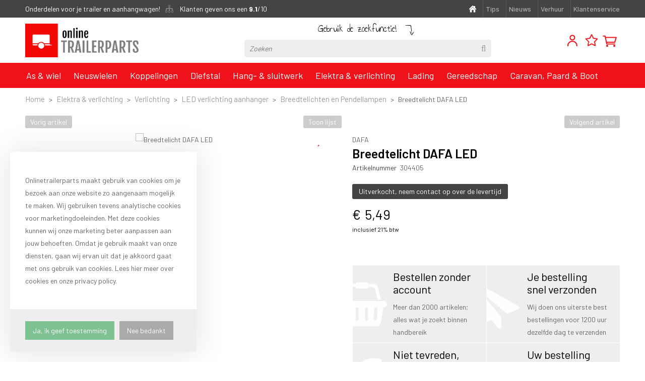

--- FILE ---
content_type: text/html; charset=UTF-8
request_url: https://www.onlinetrailerparts.nl/breedtelicht-dafa-led/a5081
body_size: 18097
content:
<!DOCTYPE html>
<html xmlns="http://www.w3.org/1999/xhtml" dir="ltr" lang="nl" xml:lang="nl">

<head>
  <meta http-equiv="Content-Type" content="text/html; charset=UTF-8" />
  <meta http-equiv="X-UA-Compatible" content="IE=edge" />
  <!-- * * * * * * * * * * * * * * * * * * * * * *
  *  Website ontwikkeld door CM Specialist  *
  *      Telefoon:  035 - 7200 700          *
  *      Website:   www.cmspecialist.nl     *
  * * * * * * * * * * * * * * * * * * * * * * -->
	<title>Breedtelampje online kopen </title><meta name="author" content="| Onlinetrailerparts" /><meta name="copyright" content="Onlinetrailerparts" /><meta name="description" content="Breedtelicht multivolt LED voor uw aanhangwagen, trailer of caravan" />
  <script src="https://www.onlinetrailerparts.nl/cm-js/cm_minify.js?v=732-AT90K4"></script>
  
      <script type="application/ld+json">
        {
          "@context": "http://schema.org",
          "@type": "Organization",
          "name": "Onlinetrailerparts",
          "url": "https://www.onlinetrailerparts.nl",
          "aggregateRating": {
            "@type": "AggregateRating",
            "name": "Onlinetrailerparts",
            "ratingValue": "9.1",
            "reviewCount": "3336",
            "bestRating": "10",
            "worstRating": "1"
          }
        }
      </script><link rel="stylesheet" type="text/css" href="https://www.onlinetrailerparts.nl/skin/cm_minify.css?v=732-AT90K4" media="all" /><link rel="shortcut icon" type="image/x-icon" href="https://www.onlinetrailerparts.nl/skin/favicon.ico" /><meta name="robots" content="index, follow"><link rel="canonical" href="https://www.onlinetrailerparts.nl/breedtelicht-dafa-led/a5081" />
<link rel="alternate" hreflang="en" href="https://www.online-trailerparts.com/outline-marker-lamp-185-mm-angle/a5081" />
<link rel="alternate" hreflang="de" href="https://www.onlinetrailerparts.de/umrissleuchte-dafa-led/a5081" />
<link rel="alternate" hreflang="nl" href="https://www.onlinetrailerparts.nl/breedtelicht-dafa-led/a5081" />
<script> window.NotifyTaal = {"alert":{"knop":"Ok","titel":"Oeps..."},"confirm":{"knop_links":"Ok","knop_rechts":"Annuleren"},"algemeen":{"confirm":{"titel":"Let op"}},"winkelmand_delen":{"confirm":{"titel":"Let op","subtekst":"Weet je het zeker?","knop_links":"Ok","knop_rechts":"Annuleren"}},"artikel_verwijderen":{"confirm":{"titel":"Let op","subtekst":"Verwijderen?","knop_links":"Ok","knop_rechts":"Annuleren"}},"verwijder_bestand":{"confirm":{"titel":"Let op","subtekst":"Verwijderen?","knop_links":"Ok","knop_rechts":"Annuleren"}},"mandje_legen":{"confirm":{"titel":"Let op","subtekst":"Mandje legen","knop_links":"Ok","knop_rechts":"Annuleren"}},"niet_op_voorraad":{"verwijderen_vraag":"Artikelen die niet leverbaar zijn verwijderen uit winkelmand?","opslaan_als_winkelmand":"De verwijderde artikelen opslaan in een nieuw winkelmandje?"},"profiel_adres":{"confirm":{"titel":"Let op","subtekst":"Adres verwijderen?","knop_links":"Ok","knop_rechts":"Annuleren"},"alert":{"titel":"Let op","subtekst":"Vul a.u.b. een geldige waarde in voor: "}},"artikel_toevoegen":{"alert":{"titel":"Let op","subtekst":"Er is nog geen keuze gemaakt."}},"verlanglijst_email":{"confirm":{"titel":"Let op","subtekst":"Verwijder e-mail?","knop_links":"Ok","knop_rechts":"Annuleren"}},"contact_formulier":{"niet_ingesteld":"Er is geen afzender adres, vul deze in om emails te kunnen versturen"},"couponcode_verwijderen":{"confirm":{"titel":"Let op","subtekst":"Weet u het zeker?","knop_links":"Ok","knop_rechts":"Annuleren"}},"artikel_detail":{"tekst":{"doos_verkoop":"<div class=\"totaal\">Totaal {doosVerkoopArtikelAantal} {doosVerkoopArtikelAantalEenheid} <span class=\"uitgeschreven\">({doosVerkoopVerpakkingsEenheidAantal} {doosVerkoopVerpakkingsEenheid}<span class=\"artikeleenheidLos\"> + {doosVerkoopLosAantal} {doosVerkoopLosEenheid}<\/span>)<\/span><\/div>","doos_verkoopTotaal":"Totaal"}}};</script><!--[if lt IE 11]><script>document.createElement("nav");document.createElement("header");document.createElement("main");document.createElement("article");document.createElement("footer");</script><![endif]--><script>dataLayer = [[]]; </script><!-- Google Tag Manager -->
<script>(function(w,d,s,l,i){w[l]=w[l]||[];w[l].push({'gtm.start':
new Date().getTime(),event:'gtm.js'});var f=d.getElementsByTagName(s)[0],
j=d.createElement(s),dl=l!='dataLayer'?'&l='+l:'';j.async=true;j.src=
'https://www.googletagmanager.com/gtm.js?id='+i+dl;f.parentNode.insertBefore(j,f);
})(window,document,'script','dataLayer','GTM-NFLPR7R');</script>
<!-- End Google Tag Manager -->
<meta name="google-site-verification" content="i23pr6OUr-rQhcQYUmox6k8RqqoFjTLg_vsJjzMUmLk" />
<meta name="google-site-verification" content="nPQLe6quRlbAKBc5P-UPZ1_gsZD9Dv87RLB4c3BrYDI" /> 
<meta name="google-site-verification" content="_ZWLdMmeg3DmguVetnUz_MmA_hA8MFFW3Yz93a_aFZ8" />
<meta name="google-site-verification" content="6IlUOIOE4Gd8QaebAgLikM_dP9CJFZTTnBqn9-nn-Us" />
<meta name="facebook-domain-verification" content="nxus0qurl68kc7pimw2rd5697pb7z8" /><meta property="og:image" content="https://www.onlinetrailerparts.nl/userdata/artikelen/breedtelicht-dafa-led-11604-nl-G.jpg" /><meta property="og:url" content="https://www.onlinetrailerparts.nl/breedtelicht-dafa-led/a5081" /><meta property="og:type" content="product" /><meta property="og:title" content="Breedtelampje online kopen" /><meta property="og:description" content="Breedtelicht multivolt LED voor uw aanhangwagen, trailer of caravan" />
    <script>
      window.dataLayer = window.dataLayer || [];

      
      var logState = {
        'log_state' : 'Logged Out',
        'log_country' : 'us'
      }

      window.dataLayer.push({
        'event': 'log_state',
        logState
      });
    </script>
  
	<meta name="viewport" content="width=device-width, initial-scale=1, viewport-fit=cover" />
	<link href="https://fonts.googleapis.com/css?family=Annie+Use+Your+Telescope|Barlow:400,500,600,700" rel="stylesheet">
	<link rel="stylesheet" href="https://www.onlinetrailerparts.nl/skin_default/font-awesome-pro/css/all.min.css">
</head>

<body>
	
  <input type="hidden" id="basisdir" name="basisdir" value="https://www.onlinetrailerparts.nl/" />

  <div class="privacyMelding">
  <div class="inhoud">
    <div class="titel"></div>
    <div class="tekstblok"><p><a style="text-align: justify;"> </a></p>

<p>Onlinetrailerparts maakt gebruik van cookies om je bezoek aan onze website zo aangenaam mogelijk te maken. Wij gebruiken tevens analytische cookies voor marketingdoeleinden. Met deze cookies kunnen wij onze marketing beter aanpassen aan jouw behoeften. Omdat je gebruik maakt van onze diensten, gaan wij ervan uit dat je akkoord gaat met ons gebruik van cookies. Lees hier meer over cookies en onze privacy policy.</p>

<p></p>
</div>
  </div>
  <div class="knoppen"><a class="knop akkoord" href="javascript:cookieMelding(1);">Ja, ik geef toestemming</a><a class="knop" href="javascript:cookieMelding(0);">Nee bedankt</a></div>
</div><script>
                          function cookieMelding(status) {
                            ajax5.resetData();
                            ajax5.setVar("status", status);
                            ajax5.requestFile = "https://www.onlinetrailerparts.nl/wb_ajax_cookieprivacy.php";
                            ajax5.onCompletion = function() {
                              if (ajax5.responseStatus) {
                                eval(ajax5.response);
                              }
                            }
                            ajax5.runAJAX();
                          }
                        </script>
  <div id="pdfLayoutkeuze"></div>

<div class="resMenubalk" id="naarBoven">
  <div class="resMenubalkinhoud">
    <a class="logo" href="https://www.onlinetrailerparts.nl/"><img src="https://www.onlinetrailerparts.nl/userdata/image/logo-nl.png" alt="Online Trailerparts"></a>
    
    <a class="resMenuZoekenKnop">
      <img src="https://www.onlinetrailerparts.nl/skin/images/zoek-gr.svg" />
    </a>
    


    
    <a href="https://www.onlinetrailerparts.nl/winkelmand" class="resMenuwinkelmandje resSlidingProductTarget" aria-label="Mijn winkelmandje">
      <i class="far fa-shopping-cart"></i>
      <div id="reswinkelMandjeAantal">0</div>
    </a>

      <a id="menuopenen" class="resMenucategorieknop" href="#naarBoven">
        <img src="https://www.onlinetrailerparts.nl/skin/images/menu-gr.svg" />
        <span class="resMenucategorienaam">Menu</span>
      </a>

      <div class="resZoeken">
        <input type="text" placeholder="Zoeken" value="" id="resZoekveld" name="resZoekveld" onkeydown="if(event.keyCode==13)javascript:respSearch();" />
    </div>
				
  </div>
  <div class="resMenuHolder"> 
  	<div class="resMenuinhoud">
  		
      <div class="resMenublok een"> 
  			<div class="resMenubloktitel">Mijn account</div>
  			<div class="resMenublokinhoud">
  				<ul>
  					<li class="resMenuItem inloggen"><a href="https://www.onlinetrailerparts.nl/mijnaccount/inloggen">Inloggen</a></li>
            
            <li class="resMenuItem favorieten"><a href="https://www.onlinetrailerparts.nl/favorieten">Mijn favorieten <span class="favorietenAantal">0</span></a></li>
  					
  					
            
            
            
            
            
  				</ul>
  			</div>
  		</div>
  		
  		<div class="resMenublok twee"> 
  			<div class="resMenubloktitel">Categorieën</div>
  			<div class="resMenublokinhoud">
  				<ul>
  					<li class="resMenuItem  "><a href="https://www.onlinetrailerparts.nl/as-wiel">As & wiel</a><div class="openklapper laag1"></div>
<ul class="resMenuItemHolder laag1"><li class="resMenuItem  "><a href="https://www.onlinetrailerparts.nl/as-wiel/assen">Assen</a></li>
<li class="resMenuItem  "><a href="https://www.onlinetrailerparts.nl/as-wiel/wielen-en-toebehoren">Wielen en toebehoren</a><div class="openklapper laag2"></div>
<ul class="resMenuItemHolder laag2"><li class="resMenuItem  "><a href="https://www.onlinetrailerparts.nl/as-wiel/wielen-en-toebehoren/band-op-velg">Band op velg</a></li>
<li class="resMenuItem  "><a href="https://www.onlinetrailerparts.nl/as-wiel/wielen-en-toebehoren/reservewielhoezen">Reservewielhoezen</a></li>
<li class="resMenuItem  "><a href="https://www.onlinetrailerparts.nl/as-wiel/wielen-en-toebehoren/reservewielhouders">Reservewielhouders</a></li>
<li class="resMenuItem  "><a href="https://www.onlinetrailerparts.nl/as-wiel/wielen-en-toebehoren/gereedschap">Gereedschap</a></li>
<li class="resMenuItem  "><a href="https://www.onlinetrailerparts.nl/as-wiel/wielen-en-toebehoren/naafdoppen">Naafdoppen</a></li>
</ul></li>
<li class="resMenuItem  "><a href="https://www.onlinetrailerparts.nl/as-wiel/remkabels">Remkabels</a><div class="openklapper laag2"></div>
<ul class="resMenuItemHolder laag2"></ul></li>
<li class="resMenuItem  "><a href="https://www.onlinetrailerparts.nl/as-wiel/remschoenen">Remschoenen</a></li>
<li class="resMenuItem  "><a href="https://www.onlinetrailerparts.nl/as-wiel/lagers">Lagers</a></li>
<li class="resMenuItem  "><a href="https://www.onlinetrailerparts.nl/as-wiel/spatschermen">Spatschermen</a><div class="openklapper laag2"></div>
<ul class="resMenuItemHolder laag2"><li class="resMenuItem  "><a href="https://www.onlinetrailerparts.nl/as-wiel/spatschermen/enkel-metaal">Enkel metaal</a><div class="openklapper laag3"></div>
<ul class="resMenuItemHolder laag3"><li class="resMenuItem  "><a href="https://www.onlinetrailerparts.nl/as-wiel/spatschermen/enkel-metaal/rond">Rond</a></li>
<li class="resMenuItem  "><a href="https://www.onlinetrailerparts.nl/as-wiel/spatschermen/enkel-metaal/hoekig">Hoekig </a></li>
<li class="resMenuItem  "><a href="https://www.onlinetrailerparts.nl/as-wiel/spatschermen/enkel-metaal/hoekig-beugelmontage">Hoekig beugelmontage</a></li>
</ul></li>
<li class="resMenuItem  "><a href="https://www.onlinetrailerparts.nl/as-wiel/spatschermen/tandem-metaal">Tandem metaal</a><div class="openklapper laag3"></div>
<ul class="resMenuItemHolder laag3"><li class="resMenuItem  "><a href="https://www.onlinetrailerparts.nl/as-wiel/spatschermen/tandem-metaal/rond">Rond</a></li>
<li class="resMenuItem  "><a href="https://www.onlinetrailerparts.nl/as-wiel/spatschermen/tandem-metaal/hoekig">Hoekig</a></li>
</ul></li>
<li class="resMenuItem  "><a href="https://www.onlinetrailerparts.nl/as-wiel/spatschermen/enkel-kunststof">Enkel kunststof</a></li>
<li class="resMenuItem  "><a href="https://www.onlinetrailerparts.nl/as-wiel/spatschermen/tandem-kunststof">Tandem kunststof</a></li>
<li class="resMenuItem  "><a href="https://www.onlinetrailerparts.nl/as-wiel/spatschermen/enkel-traanplaat">Enkel traanplaat</a></li>
<li class="resMenuItem  "><a href="https://www.onlinetrailerparts.nl/as-wiel/spatschermen/tandem-traanplaat">Tandem traanplaat</a></li>
</ul></li>
</ul></li>
<li class="resMenuItem  "><a href="https://www.onlinetrailerparts.nl/neuswielen">Neuswielen</a><div class="openklapper laag1"></div>
<ul class="resMenuItemHolder laag1"><li class="resMenuItem  "><a href="https://www.onlinetrailerparts.nl/neuswielen/35-mm">35 mm</a></li>
<li class="resMenuItem  "><a href="https://www.onlinetrailerparts.nl/neuswielen/48-mm">48 mm</a></li>
<li class="resMenuItem  "><a href="https://www.onlinetrailerparts.nl/neuswielen/60-mm">60 mm</a></li>
<li class="resMenuItem  "><a href="https://www.onlinetrailerparts.nl/neuswielen/neuswielklemmen">Neuswielklemmen</a></li>
<li class="resMenuItem  "><a href="https://www.onlinetrailerparts.nl/neuswielen/steunpoten">Steunpoten</a></li>
<li class="resMenuItem  "><a href="https://www.onlinetrailerparts.nl/neuswielen/wielen-en-banden">Wielen en banden</a><div class="openklapper laag2"></div>
<ul class="resMenuItemHolder laag2"><li class="resMenuItem  "><a href="https://www.onlinetrailerparts.nl/neuswielen/wielen-en-banden/lucht">Lucht</a></li>
<li class="resMenuItem  "><a href="https://www.onlinetrailerparts.nl/neuswielen/wielen-en-banden/massief">Massief</a></li>
<li class="resMenuItem  "><a href="https://www.onlinetrailerparts.nl/neuswielen/wielen-en-banden/bokwielen">Bokwielen</a></li>
<li class="resMenuItem  "><a href="https://www.onlinetrailerparts.nl/neuswielen/wielen-en-banden/zwenkwielen">Zwenkwielen</a></li>
</ul></li>
</ul></li>
<li class="resMenuItem  "><a href="https://www.onlinetrailerparts.nl/aanhanger-koppeling">Koppelingen</a><div class="openklapper laag1"></div>
<ul class="resMenuItemHolder laag1"><li class="resMenuItem  "><a href="https://www.onlinetrailerparts.nl/aanhanger-koppeling/koppelingen">Koppelingen</a><div class="openklapper laag2"></div>
<ul class="resMenuItemHolder laag2"><li class="resMenuItem  "><a href="https://www.onlinetrailerparts.nl/aanhanger-koppeling/koppelingen/vierkant">Vierkant</a></li>
<li class="resMenuItem  "><a href="https://www.onlinetrailerparts.nl/aanhanger-koppeling/koppelingen/rond">Rond</a></li>
<li class="resMenuItem  "><a href="https://www.onlinetrailerparts.nl/aanhanger-koppeling/koppelingen/v-vorm">V-vorm</a></li>
<li class="resMenuItem  "><a href="https://www.onlinetrailerparts.nl/aanhanger-koppeling/koppelingen/dissel-met-koppeling">Dissel met koppeling</a></li>
<li class="resMenuItem  "><a href="https://www.onlinetrailerparts.nl/aanhanger-koppeling/koppelingen/disselhoezen">Disselhoezen</a></li>
</ul></li>
<li class="resMenuItem  "><a href="https://www.onlinetrailerparts.nl/aanhanger-koppeling/oploopremmen-en-handremmen">Oploopremmen en handremmen</a></li>
<li class="resMenuItem  "><a href="https://www.onlinetrailerparts.nl/aanhanger-koppeling/stofhoezen-en-afdekhoezen">Stofhoezen en afdekhoezen</a></li>
<li class="resMenuItem  "><a href="https://www.onlinetrailerparts.nl/aanhanger-koppeling/schokdempers">Schokdempers</a></li>
<li class="resMenuItem  "><a href="https://www.onlinetrailerparts.nl/aanhanger-koppeling/trekhaakkogels">Trekhaakkogels</a></li>
<li class="resMenuItem  "><a href="https://www.onlinetrailerparts.nl/aanhanger-koppeling/trekhaakdoppen">Trekhaakdoppen</a></li>
<li class="resMenuItem  "><a href="https://www.onlinetrailerparts.nl/aanhanger-koppeling/hulpkoppeling-en-breekkabel">Hulpkoppeling en breekkabel</a></li>
<li class="resMenuItem  "><a href="https://www.onlinetrailerparts.nl/aanhanger-koppeling/luchtspiraal-truck">Luchtspiraal Truck</a></li>
</ul></li>
<li class="resMenuItem  "><a href="https://www.onlinetrailerparts.nl/diefstal">Diefstal</a><div class="openklapper laag1"></div>
<ul class="resMenuItemHolder laag1"><li class="resMenuItem  "><a href="https://www.onlinetrailerparts.nl/diefstal/sloten">Sloten</a></li>
<li class="resMenuItem  "><a href="https://www.onlinetrailerparts.nl/diefstal/overdeksloten">Overdeksloten</a></li>
<li class="resMenuItem  "><a href="https://www.onlinetrailerparts.nl/diefstal/wielklemmen">Wielklemmen</a></li>
<li class="resMenuItem  "><a href="https://www.onlinetrailerparts.nl/diefstal/doublelock-scm-gekeurd">DoubleLock SCM gekeurd</a></li>
<li class="resMenuItem  "><a href="https://www.onlinetrailerparts.nl/diefstal/cobblestone-gps-tracker">Cobblestone GPS-Tracker</a></li>
</ul></li>
<li class="resMenuItem  "><a href="https://www.onlinetrailerparts.nl/hang-sluitwerk">Hang- & sluitwerk</a><div class="openklapper laag1"></div>
<ul class="resMenuItemHolder laag1"><li class="resMenuItem  "><a href="https://www.onlinetrailerparts.nl/hang-sluitwerk/haken-en-ogen">Haken en ogen</a></li>
<li class="resMenuItem  "><a href="https://www.onlinetrailerparts.nl/hang-sluitwerk/scharnieren">Scharnieren</a></li>
<li class="resMenuItem  "><a href="https://www.onlinetrailerparts.nl/hang-sluitwerk/schuifgrendels">Schuifgrendels</a></li>
<li class="resMenuItem  "><a href="https://www.onlinetrailerparts.nl/hang-sluitwerk/grendels-en-borgingen">Grendels en borgingen</a></li>
<li class="resMenuItem  "><a href="https://www.onlinetrailerparts.nl/hang-sluitwerk/moeren-en-ringen">Moeren en ringen</a></li>
<li class="resMenuItem  "><a href="https://www.onlinetrailerparts.nl/hang-sluitwerk/u-bouten">U bouten</a></li>
<li class="resMenuItem  "><a href="https://www.onlinetrailerparts.nl/hang-sluitwerk/sjorogen">Sjorogen</a></li>
<li class="resMenuItem  "><a href="https://www.onlinetrailerparts.nl/hang-sluitwerk/touwhaken">Touwhaken</a></li>
<li class="resMenuItem  "><a href="https://www.onlinetrailerparts.nl/hang-sluitwerk/zeilogen">Zeilogen</a></li>
<li class="resMenuItem  "><a href="https://www.onlinetrailerparts.nl/hang-sluitwerk/spanrubbers">Spanrubbers</a></li>
<li class="resMenuItem  "><a href="https://www.onlinetrailerparts.nl/hang-sluitwerk/karabijnhaken">Karabijnhaken</a></li>
<li class="resMenuItem  "><a href="https://www.onlinetrailerparts.nl/hang-sluitwerk/reservewielhouders">Reservewielhouders</a></li>
<li class="resMenuItem  "><a href="https://www.onlinetrailerparts.nl/hang-sluitwerk/gasveren">Gasveren</a><div class="openklapper laag2"></div>
<ul class="resMenuItemHolder laag2"><li class="resMenuItem  "><a href="https://www.onlinetrailerparts.nl/hang-sluitwerk/gasveren/gasveren-500-mm">Gasveren 500 mm</a></li>
<li class="resMenuItem  "><a href="https://www.onlinetrailerparts.nl/hang-sluitwerk/gasveren/gasveren-550-mm">Gasveren 550 mm</a></li>
<li class="resMenuItem  "><a href="https://www.onlinetrailerparts.nl/hang-sluitwerk/gasveren/gasveren-570-mm">Gasveren 570 mm</a></li>
<li class="resMenuItem  "><a href="https://www.onlinetrailerparts.nl/hang-sluitwerk/gasveren/gasveren-600-mm">Gasveren 600 mm</a></li>
<li class="resMenuItem  "><a href="https://www.onlinetrailerparts.nl/hang-sluitwerk/gasveren/gasveren-700-mm">Gasveren 700 mm</a></li>
<li class="resMenuItem  "><a href="https://www.onlinetrailerparts.nl/hang-sluitwerk/gasveren/gasveren-750-mm">Gasveren 750 mm</a></li>
<li class="resMenuItem  "><a href="https://www.onlinetrailerparts.nl/hang-sluitwerk/gasveren/gasveren-800-mm">Gasveren 800 mm</a></li>
<li class="resMenuItem  "><a href="https://www.onlinetrailerparts.nl/hang-sluitwerk/gasveren/gasveren-bockmann">Gasveren Bockmann</a></li>
<li class="resMenuItem  "><a href="https://www.onlinetrailerparts.nl/hang-sluitwerk/gasveren/gasveren-topklep">Gasveren topklep</a></li>
<li class="resMenuItem  "><a href="https://www.onlinetrailerparts.nl/hang-sluitwerk/gasveren/verlengstukken">Verlengstukken</a></li>
<li class="resMenuItem  "><a href="https://www.onlinetrailerparts.nl/hang-sluitwerk/gasveren/aansluitdelen-gasveren">Aansluitdelen gasveren</a></li>
</ul></li>
</ul></li>
<li class="resMenuItem  active "><a href="https://www.onlinetrailerparts.nl/aanhanger-verlichting">Elektra & verlichting</a><div class="openklapper laag1"></div>
<ul class="resMenuItemHolder laag1"><li class="resMenuItem  "><a href="https://www.onlinetrailerparts.nl/aanhanger-verlichting/stekkers-en-elektra">Stekkers en elektra</a><div class="openklapper laag2"></div>
<ul class="resMenuItemHolder laag2"><li class="resMenuItem  "><a href="https://www.onlinetrailerparts.nl/aanhanger-verlichting/stekkers-en-elektra/stekkers-en-contactdozen">Stekkers en contactdozen</a></li>
<li class="resMenuItem  "><a href="https://www.onlinetrailerparts.nl/aanhanger-verlichting/stekkers-en-elektra/verlengkabels">Verlengkabels</a></li>
<li class="resMenuItem  "><a href="https://www.onlinetrailerparts.nl/aanhanger-verlichting/stekkers-en-elektra/kabelbomen">Kabelbomen</a></li>
<li class="resMenuItem  "><a href="https://www.onlinetrailerparts.nl/aanhanger-verlichting/stekkers-en-elektra/stroomkabels">Stroomkabels</a></li>
<li class="resMenuItem  "><a href="https://www.onlinetrailerparts.nl/aanhanger-verlichting/stekkers-en-elektra/modules">Modules</a></li>
<li class="resMenuItem  "><a href="https://www.onlinetrailerparts.nl/aanhanger-verlichting/stekkers-en-elektra/startkabels">Startkabels</a></li>
</ul></li>
<li class="resMenuItem  active "><a href="https://www.onlinetrailerparts.nl/aanhanger-verlichting/verlichting">Verlichting</a><div class="openklapper laag2"></div>
<ul class="resMenuItemHolder laag2"><li class="resMenuItem  active "><a href="https://www.onlinetrailerparts.nl/aanhanger-verlichting/verlichting/led-verlichting-aanhanger">LED verlichting aanhanger</a><div class="openklapper laag3"></div>
<ul class="resMenuItemHolder laag3"><li class="resMenuItem  "><a href="https://www.onlinetrailerparts.nl/aanhanger-verlichting/verlichting/led-verlichting-aanhanger/achterlichten">Achterlichten</a></li>
<li class="resMenuItem  "><a href="https://www.onlinetrailerparts.nl/aanhanger-verlichting/verlichting/led-verlichting-aanhanger/achterlicht-dynamische-richting">Achterlicht dynamische richting</a></li>
<li class="resMenuItem  active "><a href="https://www.onlinetrailerparts.nl/aanhanger-verlichting/verlichting/led-verlichting-aanhanger/breedtelichten-en-pendellampen">Breedtelichten en Pendellampen</a></li>
<li class="resMenuItem  "><a href="https://www.onlinetrailerparts.nl/aanhanger-verlichting/verlichting/led-verlichting-aanhanger/markeringsverlichting">Markeringsverlichting</a></li>
<li class="resMenuItem  "><a href="https://www.onlinetrailerparts.nl/aanhanger-verlichting/verlichting/led-verlichting-aanhanger/kentekenverlichting">Kentekenverlichting</a></li>
<li class="resMenuItem  "><a href="https://www.onlinetrailerparts.nl/aanhanger-verlichting/verlichting/led-verlichting-aanhanger/mist-en-achteruitrijverlichting">Mist- en achteruitrijverlichting</a></li>
<li class="resMenuItem  "><a href="https://www.onlinetrailerparts.nl/aanhanger-verlichting/verlichting/led-verlichting-aanhanger/verlichtingssets">Verlichtingssets</a></li>
<li class="resMenuItem  "><a href="https://www.onlinetrailerparts.nl/aanhanger-verlichting/verlichting/led-verlichting-aanhanger/zwaailampen">Zwaailampen</a></li>
<li class="resMenuItem  "><a href="https://www.onlinetrailerparts.nl/aanhanger-verlichting/verlichting/led-verlichting-aanhanger/werklampen">Werklampen</a></li>
<li class="resMenuItem  "><a href="https://www.onlinetrailerparts.nl/aanhanger-verlichting/verlichting/led-verlichting-aanhanger/interieurverlichting">Interieurverlichting</a></li>
<li class="resMenuItem  "><a href="https://www.onlinetrailerparts.nl/aanhanger-verlichting/verlichting/led-verlichting-aanhanger/achterlichtbescherming">Achterlichtbescherming</a></li>
</ul></li>
<li class="resMenuItem  "><a href="https://www.onlinetrailerparts.nl/aanhanger-verlichting/verlichting/lampen">Lampen</a></li>
<li class="resMenuItem  "><a href="https://www.onlinetrailerparts.nl/aanhanger-verlichting/verlichting/achterlichten">Achterlichten</a></li>
<li class="resMenuItem  "><a href="https://www.onlinetrailerparts.nl/aanhanger-verlichting/verlichting/achterlichten-los-glas">Achterlichten los glas</a></li>
<li class="resMenuItem  "><a href="https://www.onlinetrailerparts.nl/aanhanger-verlichting/verlichting/lichtbalken">Lichtbalken</a></li>
<li class="resMenuItem  "><a href="https://www.onlinetrailerparts.nl/aanhanger-verlichting/verlichting/verlichtingssets">Verlichtingssets</a></li>
<li class="resMenuItem  "><a href="https://www.onlinetrailerparts.nl/aanhanger-verlichting/verlichting/mist-en-kentekenverlichting">Mist- en kentekenverlichting</a></li>
<li class="resMenuItem  "><a href="https://www.onlinetrailerparts.nl/aanhanger-verlichting/verlichting/achteruitrijlampen">Achteruitrijlampen</a></li>
<li class="resMenuItem  "><a href="https://www.onlinetrailerparts.nl/aanhanger-verlichting/verlichting/breedtelichten-en-pendellampen">Breedtelichten en pendellampen</a></li>
<li class="resMenuItem  "><a href="https://www.onlinetrailerparts.nl/aanhanger-verlichting/verlichting/markeringsverlichting">Markeringsverlichting</a></li>
<li class="resMenuItem  "><a href="https://www.onlinetrailerparts.nl/aanhanger-verlichting/verlichting/achterlichtbescherming">Achterlichtbescherming</a></li>
</ul></li>
<li class="resMenuItem  "><a href="https://www.onlinetrailerparts.nl/aanhanger-verlichting/reflectoren">Reflectoren</a></li>
<li class="resMenuItem  "><a href="https://www.onlinetrailerparts.nl/aanhanger-verlichting/zwaailampen">Zwaailampen</a></li>
<li class="resMenuItem  "><a href="https://www.onlinetrailerparts.nl/aanhanger-verlichting/werklampen">Werklampen</a></li>
<li class="resMenuItem  "><a href="https://www.onlinetrailerparts.nl/aanhanger-verlichting/batterijen">Batterijen</a></li>
</ul></li>
<li class="resMenuItem  "><a href="https://www.onlinetrailerparts.nl/lading">Lading</a><div class="openklapper laag1"></div>
<ul class="resMenuItemHolder laag1"><li class="resMenuItem  "><a href="https://www.onlinetrailerparts.nl/lading/sjorbanden">Sjorbanden</a></li>
<li class="resMenuItem  "><a href="https://www.onlinetrailerparts.nl/lading/ladingnetten-en-afdekzeilen">Ladingnetten en afdekzeilen</a></li>
<li class="resMenuItem  "><a href="https://www.onlinetrailerparts.nl/lading/spanrubbers">Spanrubbers</a></li>
<li class="resMenuItem  "><a href="https://www.onlinetrailerparts.nl/lading/markeringsborden">Markeringsborden</a></li>
<li class="resMenuItem  "><a href="https://www.onlinetrailerparts.nl/lading/kentekenplaathouders">Kentekenplaathouders</a></li>
<li class="resMenuItem  "><a href="https://www.onlinetrailerparts.nl/lading/wielkeggen">Wielkeggen</a></li>
<li class="resMenuItem  "><a href="https://www.onlinetrailerparts.nl/lading/easyrope-griptie">Easyrope Griptie</a></li>
<li class="resMenuItem  "><a href="https://www.onlinetrailerparts.nl/lading/lieren">Lieren</a><div class="openklapper laag2"></div>
<ul class="resMenuItemHolder laag2"><li class="resMenuItem  "><a href="https://www.onlinetrailerparts.nl/lading/lieren/handlieren-en-toebehoren">Handlieren en toebehoren</a></li>
<li class="resMenuItem  "><a href="https://www.onlinetrailerparts.nl/lading/lieren/elektrische-lieren">Elektrische lieren</a></li>
</ul></li>
<li class="resMenuItem  "><a href="https://www.onlinetrailerparts.nl/lading/oprijplaten">Oprijplaten</a></li>
<li class="resMenuItem  "><a href="https://www.onlinetrailerparts.nl/lading/disselbakken">Disselbakken</a></li>
<li class="resMenuItem  "><a href="https://www.onlinetrailerparts.nl/lading/veiligheid-en-pech">Veiligheid en pech</a></li>
<li class="resMenuItem  "><a href="https://www.onlinetrailerparts.nl/lading/winterbenodigdheden">Winterbenodigdheden</a><div class="openklapper laag2"></div>
<ul class="resMenuItemHolder laag2"><li class="resMenuItem  "><a href="https://www.onlinetrailerparts.nl/lading/winterbenodigdheden/strooizout">Strooizout</a></li>
<li class="resMenuItem  "><a href="https://www.onlinetrailerparts.nl/lading/winterbenodigdheden/zoutstrooiers">Zoutstrooiers</a></li>
<li class="resMenuItem  "><a href="https://www.onlinetrailerparts.nl/lading/winterbenodigdheden/schoppen-en-sneeuwschuivers">Schoppen en sneeuwschuivers</a></li>
<li class="resMenuItem  "><a href="https://www.onlinetrailerparts.nl/lading/winterbenodigdheden/zoutopslagkisten">Zoutopslagkisten</a></li>
<li class="resMenuItem  "><a href="https://www.onlinetrailerparts.nl/lading/winterbenodigdheden/sleeen">Sleeën</a></li>
<li class="resMenuItem  "><a href="https://www.onlinetrailerparts.nl/lading/winterbenodigdheden/ijs-spikes">IJs spikes</a></li>
<li class="resMenuItem  "><a href="https://www.onlinetrailerparts.nl/lading/winterbenodigdheden/ijskrabbers">IJskrabbers</a></li>
</ul></li>
</ul></li>
<li class="resMenuItem  "><a href="https://www.onlinetrailerparts.nl/gereedschap">Gereedschap</a><div class="openklapper laag1"></div>
<ul class="resMenuItemHolder laag1"><li class="resMenuItem  "><a href="https://www.onlinetrailerparts.nl/gereedschap/hefgereedschap">Hefgereedschap</a></li>
<li class="resMenuItem  "><a href="https://www.onlinetrailerparts.nl/gereedschap/hijsbanden">Hijsbanden</a></li>
<li class="resMenuItem  "><a href="https://www.onlinetrailerparts.nl/gereedschap/disselbakken">Disselbakken</a></li>
<li class="resMenuItem  "><a href="https://www.onlinetrailerparts.nl/gereedschap/gereedschappen-werkplaats">Gereedschappen & werkplaats</a></li>
<li class="resMenuItem  "><a href="https://www.onlinetrailerparts.nl/gereedschap/assortimentsdozen">Assortimentsdozen</a></li>
<li class="resMenuItem  "><a href="https://www.onlinetrailerparts.nl/gereedschap/onderhoud">Onderhoud</a></li>
</ul></li>
<li class="resMenuItem  "><a href="https://www.onlinetrailerparts.nl/caravan-paard-boot">Caravan, Paard & Boot</a><div class="openklapper laag1"></div>
<ul class="resMenuItemHolder laag1"><li class="resMenuItem  "><a href="https://www.onlinetrailerparts.nl/caravan-paard-boot/caravan-onderdelen">Caravan onderdelen</a><div class="openklapper laag2"></div>
<ul class="resMenuItemHolder laag2"><li class="resMenuItem  "><a href="https://www.onlinetrailerparts.nl/caravan-paard-boot/caravan-onderdelen/bescherming">Bescherming</a></li>
<li class="resMenuItem  "><a href="https://www.onlinetrailerparts.nl/caravan-paard-boot/caravan-onderdelen/neuswiel-48-mm">Neuswiel 48 mm</a></li>
<li class="resMenuItem  "><a href="https://www.onlinetrailerparts.nl/caravan-paard-boot/caravan-onderdelen/camping-accessoires">Camping accessoires</a></li>
</ul></li>
<li class="resMenuItem  "><a href="https://www.onlinetrailerparts.nl/caravan-paard-boot/camper-onderdelen">Camper onderdelen</a></li>
<li class="resMenuItem  "><a href="https://www.onlinetrailerparts.nl/caravan-paard-boot/u-bouten">U bouten</a></li>
<li class="resMenuItem  "><a href="https://www.onlinetrailerparts.nl/caravan-paard-boot/easyrope-griptie">Easyrope Griptie</a></li>
<li class="resMenuItem  "><a href="https://www.onlinetrailerparts.nl/caravan-paard-boot/wielkeggen">Wielkeggen</a></li>
<li class="resMenuItem  "><a href="https://www.onlinetrailerparts.nl/caravan-paard-boot/paardentrailer-onderdelen-accessoires">Paard en koets</a><div class="openklapper laag2"></div>
<ul class="resMenuItemHolder laag2"><li class="resMenuItem  "><a href="https://www.onlinetrailerparts.nl/caravan-paard-boot/paardentrailer-onderdelen-accessoires/paardentrailerhoezen">Paardentrailerhoezen</a></li>
<li class="resMenuItem  "><a href="https://www.onlinetrailerparts.nl/caravan-paard-boot/paardentrailer-onderdelen-accessoires/koetshoezen">Koetshoezen</a></li>
<li class="resMenuItem  "><a href="https://www.onlinetrailerparts.nl/caravan-paard-boot/paardentrailer-onderdelen-accessoires/paardentrailer-onderdelen">Paardentrailer onderdelen</a></li>
<li class="resMenuItem  "><a href="https://www.onlinetrailerparts.nl/caravan-paard-boot/paardentrailer-onderdelen-accessoires/paardentrailer-accessoires">Paardentrailer accessoires</a></li>
<li class="resMenuItem  "><a href="https://www.onlinetrailerparts.nl/caravan-paard-boot/paardentrailer-onderdelen-accessoires/gasveren">Gasveren</a><div class="openklapper laag3"></div>
<ul class="resMenuItemHolder laag3"><li class="resMenuItem  "><a href="https://www.onlinetrailerparts.nl/caravan-paard-boot/paardentrailer-onderdelen-accessoires/gasveren/gasveren-500-mm">Gasveren 500 mm</a></li>
<li class="resMenuItem  "><a href="https://www.onlinetrailerparts.nl/caravan-paard-boot/paardentrailer-onderdelen-accessoires/gasveren/gasveren-550-mm">Gasveren 550 mm</a></li>
<li class="resMenuItem  "><a href="https://www.onlinetrailerparts.nl/caravan-paard-boot/paardentrailer-onderdelen-accessoires/gasveren/gasveren-570-mm">Gasveren 570 mm</a></li>
<li class="resMenuItem  "><a href="https://www.onlinetrailerparts.nl/caravan-paard-boot/paardentrailer-onderdelen-accessoires/gasveren/gasveren-600-mm">Gasveren 600 mm</a></li>
<li class="resMenuItem  "><a href="https://www.onlinetrailerparts.nl/caravan-paard-boot/paardentrailer-onderdelen-accessoires/gasveren/gasveren-700-mm">Gasveren 700 mm</a></li>
<li class="resMenuItem  "><a href="https://www.onlinetrailerparts.nl/caravan-paard-boot/paardentrailer-onderdelen-accessoires/gasveren/gasveren-750-mm">Gasveren 750 mm</a></li>
<li class="resMenuItem  "><a href="https://www.onlinetrailerparts.nl/caravan-paard-boot/paardentrailer-onderdelen-accessoires/gasveren/gasveren-800-mm">Gasveren 800 mm</a></li>
<li class="resMenuItem  "><a href="https://www.onlinetrailerparts.nl/caravan-paard-boot/paardentrailer-onderdelen-accessoires/gasveren/gasveren-bockmann">Gasveren Bockmann</a></li>
<li class="resMenuItem  "><a href="https://www.onlinetrailerparts.nl/caravan-paard-boot/paardentrailer-onderdelen-accessoires/gasveren/gasveren-topklep">Gasveren topklep</a></li>
<li class="resMenuItem  "><a href="https://www.onlinetrailerparts.nl/caravan-paard-boot/paardentrailer-onderdelen-accessoires/gasveren/verlengstukken">Verlengstukken</a></li>
<li class="resMenuItem  "><a href="https://www.onlinetrailerparts.nl/caravan-paard-boot/paardentrailer-onderdelen-accessoires/gasveren/aansluitdelen">Aansluitdelen</a></li>
</ul></li>
</ul></li>
<li class="resMenuItem  "><a href="https://www.onlinetrailerparts.nl/caravan-paard-boot/boottrailer-onderdelen">Boottrailer onderdelen</a><div class="openklapper laag2"></div>
<ul class="resMenuItemHolder laag2"><li class="resMenuItem  "><a href="https://www.onlinetrailerparts.nl/caravan-paard-boot/boottrailer-onderdelen/bootrollen-zwart-rubber">Bootrollen Zwart Rubber</a></li>
<li class="resMenuItem  "><a href="https://www.onlinetrailerparts.nl/caravan-paard-boot/boottrailer-onderdelen/bootrollen-blauw-polypropyleen">Bootrollen Blauw Polypropyleen</a></li>
<li class="resMenuItem  "><a href="https://www.onlinetrailerparts.nl/caravan-paard-boot/boottrailer-onderdelen/bootrollen-oranje-polyurethaan">Bootrollen Oranje Polyurethaan</a></li>
<li class="resMenuItem  "><a href="https://www.onlinetrailerparts.nl/caravan-paard-boot/boottrailer-onderdelen/schroefhoezen">Schroefhoezen</a></li>
<li class="resMenuItem  "><a href="https://www.onlinetrailerparts.nl/caravan-paard-boot/boottrailer-onderdelen/verlichting">Verlichting</a></li>
<li class="resMenuItem  "><a href="https://www.onlinetrailerparts.nl/caravan-paard-boot/boottrailer-onderdelen/spanbanden">Spanbanden</a></li>
</ul></li>
</ul></li>

  				</ul>
  			</div>
  		</div>
  		
      <div class="resMenublok drie">
  			<div class="resMenubloktitel">Pagina's</div>
  			<div class="resMenublokinhoud">
  				<ul><li class="resMenuItem  "><a href="https://www.onlinetrailerparts.nl" >Home</a></li>
<li class="resMenuItem  active "><a href="https://www.onlinetrailerparts.nl/webwinkel" >Webwinkel</a></li>
<li class="resMenuItem  "><a href="https://www.onlinetrailerparts.nl/tips" >Tips</a><div class="openklapper laag1"></div>
<ul class="resMenuItemHolder laag1"><li class="resMenuItem  "><a href="https://www.onlinetrailerparts.nl/tips/aansluitschema" >Aansluitschema</a></li>
<li class="resMenuItem  "><a href="https://www.onlinetrailerparts.nl/tips/aan-en-loskoppelen" >Aan- en loskoppelen</a></li>
<li class="resMenuItem  "><a href="https://www.onlinetrailerparts.nl/tips/bandenspanning" >Bandenspanning</a></li>
<li class="resMenuItem  "><a href="https://www.onlinetrailerparts.nl/tips/regelgeving" >Regelgeving</a><div class="openklapper laag2"></div>
<ul class="resMenuItemHolder laag2"><li class="resMenuItem  "><a href="https://www.onlinetrailerparts.nl/tips/regelgeving/rijbewijs" >Rijbewijs</a></li>
<li class="resMenuItem  "><a href="https://www.onlinetrailerparts.nl/tips/regelgeving/mistlamp" >Mistlamp</a></li>
<li class="resMenuItem  "><a href="https://www.onlinetrailerparts.nl/tips/regelgeving/lading" >Lading</a></li>
<li class="resMenuItem  "><a href="https://www.onlinetrailerparts.nl/tips/regelgeving/parkeerbeleid" >Parkeerbeleid</a></li>
</ul></li>
<li class="resMenuItem  "><a href="https://www.onlinetrailerparts.nl/tips/ip-klasse" >IP Klasse</a></li>
<li class="resMenuItem  "><a href="https://www.onlinetrailerparts.nl/tips/weerstand-voor-led-verlichting" >Weerstand voor LED verlichting</a></li>
</ul></li>
<li class="resMenuItem  "><a href="https://www.onlinetrailerparts.nl/nieuws" >Nieuws</a></li>
<li class="resMenuItem  "><a href="https://www.onlinetrailerparts.nl/verhuur" >Verhuur</a><div class="openklapper laag1"></div>
<ul class="resMenuItemHolder laag1"><li class="resMenuItem  "><a href="https://www.onlinetrailerparts.nl/verhuur/caravan-tear-drop" >Caravan Tear-Drop</a></li>
<li class="resMenuItem  "><a href="https://www.onlinetrailerparts.nl/verhuur/fifthwheel-be-trailer-6-mtr" >Fifthwheel BE-trailer (6 mtr)</a></li>
<li class="resMenuItem  "><a href="https://www.onlinetrailerparts.nl/verhuur/paardentrailer-brenderup-xl-2-paards" >Paardentrailer Brenderup XL 2-paards</a></li>
</ul></li>
<li class="resMenuItem  "><a href="https://www.onlinetrailerparts.nl/wie-zijn-wij" >Wie zijn wij?</a></li>
<li class="resMenuItem  "><a href="https://www.onlinetrailerparts.nl/klantenservice" >Klantenservice</a><div class="openklapper laag1"></div>
<ul class="resMenuItemHolder laag1"><li class="resMenuItem  "><a href="http://www.vonarx.nl" target="_blank" rel="noopener noreferrer">STEELCON</a></li>
<li class="resMenuItem  "><a href="https://www.onlinetrailerparts.nl/klantenservice/wie-zijn-wij" >Wie zijn wij?</a></li>
<li class="resMenuItem  "><a href="https://www.onlinetrailerparts.nl/klantenservice/verzending" >Verzending</a></li>
<li class="resMenuItem  "><a href="https://www.onlinetrailerparts.nl/klantenservice/retourneren" >Retourneren</a></li>
<li class="resMenuItem  "><a href="https://www.onlinetrailerparts.nl/klantenservice/garantie" >Garantie</a></li>
<li class="resMenuItem  "><a href="https://www.onlinetrailerparts.nl/klantenservice/veelgestelde-vragen" >Veelgestelde vragen</a></li>
<li class="resMenuItem  "><a href="https://www.onlinetrailerparts.nl/klantenservice/bedanktpagina" >Bedanktpagina</a></li>
</ul></li>
<li class="resMenuItem  "><a href="https://www.onlinetrailerparts.nl/mijn-account" >Mijn Account</a></li>
</ul>
  			</div>
  		</div>
  	</div>
  </div>
</div>

<div class="siteHolder">
	<div class="bovensteBalk">
		<div class="inhoud">
			<span class="slogan">Onderdelen voor je trailer en aanhangwagen!</span>
			<div class="menuLandingHouder"><div class="aLandingMenu">
<ul class="LandingMenu">
<li><a href="https://www.onlinetrailerparts.nl/onderdelen-aanhanger-trailer-en-caravan">Onderdelen aanhanger, trailer en caravan </a></li>
<li><a href="https://www.onlinetrailerparts.nl/online-uw-aanhanger-onderdelen-kopen">Online uw aanhanger onderdelen kopen</a></li>
<li><a href="https://www.onlinetrailerparts.nl/aansluitschema-en-regelgeving">Aansluitschema en regelgeving</a></li>
<li><a href="https://www.onlinetrailerparts.nl/webwinkel-onderdelen-aanhangwagen-en-caravan-in-lelystad">Webwinkel onderdelen aanhangwagen en caravan in Lelystad</a></li>
<li><a href="https://www.onlinetrailerparts.nl/strooizout-als-dooimiddel">Strooizout als dooimiddel</a></li>
<li><a href="https://www.onlinetrailerparts.nl/nieuwsbrief-ontvangen">Nieuwsbrief ontvangen?</a></li>
<li><a href="https://www.onlinetrailerparts.nl/wie-zijn-wij">Wie zijn wij?</a></li>
<li><a href="https://www.onlinetrailerparts.nl/torsie-assen-ongeremd-gratis-verzenden">Torsie assen ongeremd - gratis verzenden!</a></li>
<li><a href="https://www.onlinetrailerparts.nl/spatschermen-online-kopen">Spatschermen - online kopen</a></li>
<li><a href="https://www.onlinetrailerparts.nl/neuswielen-en-steunpoten-online-kopen">Neuswielen en steunpoten online kopen</a></li>
<li><a href="https://www.onlinetrailerparts.nl/led-verlichting-trailer-en-truck">LED verlichting trailer en truck</a></li>
<li><a href="https://www.onlinetrailerparts.nl/koppeling-oplooprem-en-trekhaakkogel-online-kopen">Koppeling, oplooprem en trekhaakkogel online kopen</a></li>
<li><a href="https://www.onlinetrailerparts.nl/anti-diefstal-en-beveiliging-aanhanger">Anti diefstal en beveiliging aanhanger</a></li>
<li><a href="https://www.onlinetrailerparts.nl/verlichting-aanhangwagen-kopen">Verlichting aanhangwagen kopen</a></li>
<li><a href="https://www.onlinetrailerparts.nl/verlichting-aanhanger-kapot">Verlichting aanhanger kapot?</a></li>
<li><a href="https://www.onlinetrailerparts.nl/gasveren-trailer-online-kopen">Gasveren trailer online kopen</a></li>
<li><a href="https://www.onlinetrailerparts.nl/losse-lading-ladingnet">Losse lading - Ladingnet</a></li>
<li><a href="https://www.onlinetrailerparts.nl/dynamische-achterlichten">Dynamische achterlichten</a></li>
</ul></div>
</div>
			<a href="https://www.kiyoh.com/reviews/1051194/onlinetrailerparts_nl" target="_blank" class="klantenbeoordeling" rel="nofollow">Klanten geven ons een <strong>9.1</strong>/10<span class="sterHouder"> <span class="sterren"><img src="https://www.onlinetrailerparts.nl/skin/images/sterren_leeg.svg" alt=""></span><span class="sterren" style="width:91%"><img src="https://www.onlinetrailerparts.nl/skin/images/sterren.svg" alt=""> </span></span></a>
			<ul class="menu"><li><a class="home" href="https://www.onlinetrailerparts.nl/"></a></li><li><a href="https://www.onlinetrailerparts.nl" ><span class="t">Home</span></a></li>
<li><a href="https://www.onlinetrailerparts.nl/tips" ><span class="t">Tips</span></a></li>
<li><a href="https://www.onlinetrailerparts.nl/nieuws" ><span class="t">Nieuws</span></a></li>
<li><a href="https://www.onlinetrailerparts.nl/verhuur" ><span class="t">Verhuur</span></a></li>
<li><a href="https://www.onlinetrailerparts.nl/klantenservice" ><span class="t">Klantenservice</span></a></li>
</ul>
		</div>
	</div>
	<div class="bovenkantHolder">
		<div class="bovenkant">
			<a class="logo" href="https://www.onlinetrailerparts.nl/">
    <img src="https://www.onlinetrailerparts.nl/userdata/image/logo-nl.png" alt="Online Trailerparts"></a>
<div class="textZoeken">Gebruik de zoekfunctie!<div class="pijl"></div></div>
			<!--  -->
			
<label id="NiksNiet"><input type="text"  value="" style="height:0px;width:0px;border:0px;" /></label>
<div class="zoeken">
  <div class="veld"><input data-lpignore="true" type="text" placeholder="Zoeken" value="" id="zoekWoordID" name="zoekWoordID" onfocus="speedSearch(event);" /></div>
  <div class="knop" style="cursor: pointer;" onclick="javascript:search();"><img src="https://www.onlinetrailerparts.nl/skin/images/zoeken.png" alt="Zoeken" loading="lazy" /></div>
  <div id="speedsearchResult"></div>
</div>
<div class="speedsearchResultBg"></div>
<script> 
  $('#zoekWoordID').keypress(function(event){
    var keycode = (event.keyCode ? event.keyCode : event.which);
    if(keycode == '13'){
      search();
    } 
  });

  
    var speedsearchDebounceFunc = debounce(speedSearch, 200);
    document.getElementById("zoekWoordID").addEventListener("keyup", speedsearchDebounceFunc);
  

  function search(){

    var zoekwoord = document.getElementById("zoekWoordID").value;
    if(zoekwoord == "") {
      return;
    }

    ajax.resetData();
    ajax.setVar("zoekWoord", zoekwoord);
    ajax.requestFile = "https://www.onlinetrailerparts.nl/wb_ajax_webwinkel_zoeken_opslaan.php";
    ajax.onCompletion = searchReady;
    ajax.runAJAX();
  }

  function searchReady() {
    if (ajax.responseStatus){
      eval(ajax.response);

      if($("#enkelArtikelGevonden").length) {
        window.location.href = $("#enkelArtikelGevonden").val();
        return;
      }

      if($("#enkelAlgemeenGevonden").length) {
        window.location.href = $("#enkelAlgemeenGevonden").val();
        return;
      }

      var zoekwoord = encodeURIComponent(document.getElementById("zoekWoordID").value);
       window.location.href = "https://www.onlinetrailerparts.nl/zoekresultaat?search="+zoekwoord;
    }
  }

  var currentRequest = null;

  function speedSearch(event) {
    if(event.keyCode != 27) {
      $("#zoekWoordID").after("<span class=\"speedsearchLoader\"><i class='far fa-spinner-third fa-spin'></i></span>");

      if(currentRequest != null) {
        currentRequest.abort();
      }

      currentRequest = $.post("https://www.onlinetrailerparts.nl/wb_ajax_webwinkel_zoeken.php", {
        zoekWoord: document.getElementById('zoekWoordID').value
      }, function(data){
        $("#speedsearchResult").html(data);
        $(".speedsearchLoader").remove();
        $(".zoeken").addClass("open");
        $(".speedsearchResultBg").addClass("open");
      });

      $(document).keyup(function(e) {
        if (e.keyCode == 27) {
          document.getElementById("speedsearchResult").innerHTML = '';  
          $(".speedsearchLoader").remove();  
          $(".speedsearchResultBg").removeClass("open");
        } 
      });
    
      $(".speedsearchResultBg").on("click", function(event){
        $(".speedsearchResultBg").removeClass("open");
        document.getElementById("speedsearchResult").innerHTML = '';
        $(".zoeken").removeClass("open");
      });
    }
  }

  

  function wisZoekwoord() {
    window.location = "https://www.onlinetrailerparts.nl/breedtelicht-dafa-led/a5081";
  }
</script>
			
  <div class="winkelwagenHouderBg"></div>
  <div class="winkelwagenHouder" id="winkelwagenHouder">
    <div class="winkelknop">
      <div class="icoon slidingProductTarget">
        <div id="winkelmandjeAantal" class="aantal"></div>
      </div>
      <div class="titel">Winkelmandje</div>
      <div class="bedrag" id="bedrag"></div>
    </div>
    <div class="winkelwagen">
      <div id="winkelmandje"></div>
    </div>
  </div>
  
  <script>
    
    function mandjeBewarenKnop() {
      $.post("https://www.onlinetrailerparts.nl/wb_ajax_webwinkel_mandje_bewaren_popup.php", function(data){
        $(document.body).append(data);
      });
    }
  
    function artikelAanpassen(artikelAantal, artikelID, orderRegelID) {
			$.post("https://www.onlinetrailerparts.nl/wb_ajax_webwinkel_kassa_orderregel_aantal_aanpassen.php", {
				artikelAantal: artikelAantal,
				artikelID: artikelID,
				orderRegelID: orderRegelID,
			}, function(data){
				$("body").append(data);
			});
		}

    function artikelAanpassenDoos(artikelAantal, artikelID, orderRegelID, sellBy) {

			$.post("https://www.onlinetrailerparts.nl/wb_ajax_webwinkel_kassa_orderregel_aantal_aanpassen.php", {
				artikelAantal: artikelAantal,
        sellBy: sellBy,
				artikelID: artikelID,
				orderRegelID: orderRegelID
			}, function(data){
				$("body").append(data);
			});

		}

    function toonMandje() {
      ajax3.resetData();
  ajax3.setVar("vastePaginaID", "0");
  ajax3.requestFile = "https://www.onlinetrailerparts.nl/wb_ajax_webwinkel_mandje_compact.php";
  ajax3.onCompletion = function() {
      if (ajax3.responseStatus) {
        eval(ajax3.response);
      }
  }
  ajax3.runAJAX();
    }
  
    $(".winkelknop").click(function() {
      if ($(".verlanglijst").length){
        $(".verlanglijst").removeClass("openGeklapt");
      }
      if ($(".inloggen").length){
        $(".inloggen").removeClass("openGeklapt");
      }
      if ($(".mijnAccount").length){
        $(".mijnAccount").removeClass("openGeklapt");
      }
      $(".winkelwagenHouder").toggleClass("openGeklapt");
      $(".winkelwagenHouderBg").toggleClass("open");

      

      $.post("https://www.onlinetrailerparts.nl/wb_ajax_datalayer_viewcart.php").done(function(data) {
        data = JSON.parse(data);

        if(data.coupon != "") {
          var ecommerceCart = {
            "value": data.value,
            "currency": "EUR",
            "coupon": data.coupon,
            "items": JSON.parse(data.items),
            "order_discount": data.order_discount
          };
        } else {
          var ecommerceCart = {
            "value": data.value,
            "currency": "EUR",
            "items": JSON.parse(data.items),
            "order_discount": data.order_discount
          };
        }

        window.dataLayer = window.dataLayer || [];
        window.dataLayer.push({
          "event": "view_cart",
          "ecommerce": ecommerceCart
        });
      });
    
    });

    $(".winkelwagenHouderBg").on("click", function(event){
      $(".winkelwagenHouderBg").removeClass("open");
      $(".winkelwagenHouder").removeClass("openGeklapt");
    });

    $(document).keyup(function(e) {
      if (e.keyCode == 27) { 
        $(".winkelwagenHouder").removeClass("openGeklapt");
        $(".winkelwagenHouderBg").removeClass("open");
      }
    });

    toonMandje();
  </script>
			
      <ul class="account">
  <li class="inloggen">
    <div class="inloggenKnop"><span class="titel">Inloggen</span></div>
    <div class="inloggenBg"></div>
    <div class="houder">
      <div class="houder1">
        <div class="accountKop">Inloggen</div>
        <div class="email"><input type="email" id="userid55" name="username" value="" placeholder="E-mailadres" /></div>
        <div class="wachtwoord"><input type="password" id="wachtwoord55" name="password" value="" placeholder="Wachtwoord" autocomplete="current-password" /></div>
        
        <div class="inlogKnop">
          <a onclick="javascript:chkLI55();" id="buttonLoginAccount" class="button pill inlogKnop2">Inloggen</a>
          <div class="wachtwoordKwijt"><a href="javascript:wwk55();">Wachtwoord vergeten?</a></div>
        </div>
        
        
      </div>
      <div class="houder2">
                      <div class="registreer">Nog geen klant? <a href="https://www.onlinetrailerparts.nl/account-aanmaken">Maak een account aan</a></div>
                    </div>
    </div>
  </li>
  <li class="seperator"></li>
                            <li class="favorieten leeg"><a class="favorietenKnop" href="https://www.onlinetrailerparts.nl/favorieten"><span class="titel">Favorieten </span><span class="haakje haakjeL">(</span><span class="favAantal favorietenAantal">0</span><span class="haakje haakjeR">)</span></a></li>
  
</ul>
      
      <script> 
        $("#userid55").keypress(function(event){
          var keycode = (event.keyCode ? event.keyCode : event.which);
          if(keycode == "13"){
            document.getElementById("wachtwoord55").focus();
          }
        });

        $("#wachtwoord55").keypress(function(event){
          var keycode = (event.keyCode ? event.keyCode : event.which);
          if(keycode == "13"){
            chkLI55();
          }
        });

        $(".inloggenKnop").click(function() {
          $(".verlanglijst").removeClass("openGeklapt");
          $(".winkelwagenHouder").removeClass("openGeklapt");
          $(".inloggen").toggleClass("openGeklapt");
          $(".account .houder .email input[name=username]").focus();
          $(".inloggenBg").toggleClass("open");
        });

        $(".inloggenBg").on("click", function(event){
          $(".inloggenBg").removeClass("open");
          $(".inloggen").removeClass("openGeklapt");
        });

        $(".verlanglijstKnop").click(function() {
          $(".inloggen").removeClass("openGeklapt");
          $(".winkelwagenHouder").removeClass("openGeklapt");
          $(".verlanglijst").toggleClass( "openGeklapt" );
          $(".verlanglijstBg").toggleClass("open");
        });
      </script>
      
      <script>
        function chkLI55() {
          $("#buttonLoginAccount").css("pointer-events", "none");
          ajax.resetData();
          ajax.setVar("id1", document.getElementById("userid55").value);
          ajax.setVar("id2", document.getElementById("wachtwoord55").value);
          if(document.getElementById("coekieSet") != null && document.getElementById("coekieSet").checked==true) {
            ajax.setVar("id5", "1");
          } else {
            ajax.setVar("id5", "0");
          }
          ajax.setVar("id4", "55");
          ajax.setVar("vastePaginaID", "0");
          ajax.requestFile = "https://www.onlinetrailerparts.nl/wb_ajax_checklogin.php";
          ajax.onCompletion = loginReady;
          ajax.runAJAX(); 
        }
        
        function wwk55(){
          ajax.resetData();
          ajax.setVar("id10", document.getElementById("userid55").value);
          ajax.setVar("veldID", "55");
          ajax.requestFile = "https://www.onlinetrailerparts.nl/wb_ajax_wachtwoord_vergeten.php";
          ajax.onCompletion = loginReady;
          ajax.runAJAX();
        }

        function loginReady() {
          if (ajax.responseStatus){
            eval(ajax.response);
          }
        }

        $(document).keyup(function(e) {
          if (e.keyCode == 27) { 
            $(".inloggen").removeClass("openGeklapt");
            $(".inloggenBg").removeClass("open");
          }
        });
      </script>
    
    
	  </div>
	</div>
	<div class="art-nav-winkel"><ul class="art-menu"><li><a href="https://www.onlinetrailerparts.nl/as-wiel"><span class="t   hoverMenuActief">As & wiel</span></a>
  <div class="hoverMenu">
    <div class="categorie">
      
      <div class="kop">As & wiel</div>
      
      <div class="cleared"></div>
    </div>
    <div class="kolommen kolommen7">

      
        <div class="kolom">
          
          <div class="titel "><a href="https://www.onlinetrailerparts.nl/as-wiel/assen" class="">Assen</a></div>
          
        
          

          

        </div>
      
        <div class="kolom">
          
          <div class="titel "><a href="https://www.onlinetrailerparts.nl/as-wiel/wielen-en-toebehoren" class="">Wielen en toebehoren</a></div>
          
        
          <ul>
            <li class=""><a href="https://www.onlinetrailerparts.nl/as-wiel/wielen-en-toebehoren/band-op-velg" class="">Band op velg</a></li>
            
          
            <li class=""><a href="https://www.onlinetrailerparts.nl/as-wiel/wielen-en-toebehoren/reservewielhoezen" class="">Reservewielhoezen</a></li>
            
          
            <li class=""><a href="https://www.onlinetrailerparts.nl/as-wiel/wielen-en-toebehoren/reservewielhouders" class="">Reservewielhouders</a></li>
            
          
            <li class=""><a href="https://www.onlinetrailerparts.nl/as-wiel/wielen-en-toebehoren/gereedschap" class="">Gereedschap</a></li>
            
          
            <li class=""><a href="https://www.onlinetrailerparts.nl/as-wiel/wielen-en-toebehoren/naafdoppen" class="">Naafdoppen</a></li>
            
          </ul>

          

        </div>
      
        <div class="kolom">
          
          <div class="titel "><a href="https://www.onlinetrailerparts.nl/as-wiel/remkabels" class="">Remkabels</a></div>
          
        
          

          

        </div>
      
        <div class="kolom">
          
          <div class="titel "><a href="https://www.onlinetrailerparts.nl/as-wiel/remschoenen" class="">Remschoenen</a></div>
          
        
          

          

        </div>
      
        <div class="kolom">
          
          <div class="titel "><a href="https://www.onlinetrailerparts.nl/as-wiel/lagers" class="">Lagers</a></div>
          
        
          

          

        </div>
      
        <div class="kolom">
          
          <div class="titel "><a href="https://www.onlinetrailerparts.nl/as-wiel/spatschermen" class="">Spatschermen</a></div>
          
        
          <ul>
            <li class=""><a href="https://www.onlinetrailerparts.nl/as-wiel/spatschermen/enkel-metaal" class="">Enkel metaal</a></li>
            
          
            <li class=""><a href="https://www.onlinetrailerparts.nl/as-wiel/spatschermen/tandem-metaal" class="">Tandem metaal</a></li>
            
          
            <li class=""><a href="https://www.onlinetrailerparts.nl/as-wiel/spatschermen/enkel-kunststof" class="">Enkel kunststof</a></li>
            
          
            <li class=""><a href="https://www.onlinetrailerparts.nl/as-wiel/spatschermen/tandem-kunststof" class="">Tandem kunststof</a></li>
            
          
            <li class=""><a href="https://www.onlinetrailerparts.nl/as-wiel/spatschermen/enkel-traanplaat" class="">Enkel traanplaat</a></li>
            
          
            <li class=""><a href="https://www.onlinetrailerparts.nl/as-wiel/spatschermen/tandem-traanplaat" class="">Tandem traanplaat</a></li>
            
          </ul>

          

        </div>
      

      <div class="cleared"></div>
    </div>
  </div>
</li>
<li><a href="https://www.onlinetrailerparts.nl/neuswielen"><span class="t   hoverMenuActief">Neuswielen</span></a>
  <div class="hoverMenu">
    <div class="categorie">
      
      <div class="kop">Neuswielen</div>
      
      <div class="cleared"></div>
    </div>
    <div class="kolommen kolommen6">

      
        <div class="kolom">
          
          <div class="titel "><a href="https://www.onlinetrailerparts.nl/neuswielen/35-mm" class="">35 mm</a></div>
          
        
          

          

        </div>
      
        <div class="kolom">
          
          <div class="titel "><a href="https://www.onlinetrailerparts.nl/neuswielen/48-mm" class="">48 mm</a></div>
          
        
          

          

        </div>
      
        <div class="kolom">
          
          <div class="titel "><a href="https://www.onlinetrailerparts.nl/neuswielen/60-mm" class="">60 mm</a></div>
          
        
          

          

        </div>
      
        <div class="kolom">
          
          <div class="titel "><a href="https://www.onlinetrailerparts.nl/neuswielen/neuswielklemmen" class="">Neuswielklemmen</a></div>
          
        
          

          

        </div>
      
        <div class="kolom">
          
          <div class="titel "><a href="https://www.onlinetrailerparts.nl/neuswielen/steunpoten" class="">Steunpoten</a></div>
          
        
          

          

        </div>
      
        <div class="kolom">
          
          <div class="titel "><a href="https://www.onlinetrailerparts.nl/neuswielen/wielen-en-banden" class="">Wielen en banden</a></div>
          
        
          <ul>
            <li class=""><a href="https://www.onlinetrailerparts.nl/neuswielen/wielen-en-banden/lucht" class="">Lucht</a></li>
            
          
            <li class=""><a href="https://www.onlinetrailerparts.nl/neuswielen/wielen-en-banden/massief" class="">Massief</a></li>
            
          
            <li class=""><a href="https://www.onlinetrailerparts.nl/neuswielen/wielen-en-banden/bokwielen" class="">Bokwielen</a></li>
            
          
            <li class=""><a href="https://www.onlinetrailerparts.nl/neuswielen/wielen-en-banden/zwenkwielen" class="">Zwenkwielen</a></li>
            
          </ul>

          

        </div>
      

      <div class="cleared"></div>
    </div>
  </div>
</li>
<li><a href="https://www.onlinetrailerparts.nl/aanhanger-koppeling"><span class="t   hoverMenuActief">Koppelingen</span></a>
  <div class="hoverMenu">
    <div class="categorie">
      
      <div class="kop">Koppelingen</div>
      
      <div class="cleared"></div>
    </div>
    <div class="kolommen kolommen8">

      
        <div class="kolom">
          
          <div class="titel "><a href="https://www.onlinetrailerparts.nl/aanhanger-koppeling/koppelingen" class="">Koppelingen</a></div>
          
        
          <ul>
            <li class=""><a href="https://www.onlinetrailerparts.nl/aanhanger-koppeling/koppelingen/vierkant" class="">Vierkant</a></li>
            
          
            <li class=""><a href="https://www.onlinetrailerparts.nl/aanhanger-koppeling/koppelingen/rond" class="">Rond</a></li>
            
          
            <li class=""><a href="https://www.onlinetrailerparts.nl/aanhanger-koppeling/koppelingen/v-vorm" class="">V-vorm</a></li>
            
          
            <li class=""><a href="https://www.onlinetrailerparts.nl/aanhanger-koppeling/koppelingen/dissel-met-koppeling" class="">Dissel met koppeling</a></li>
            
          
            <li class=""><a href="https://www.onlinetrailerparts.nl/aanhanger-koppeling/koppelingen/disselhoezen" class="">Disselhoezen</a></li>
            
          </ul>

          

        </div>
      
        <div class="kolom">
          
          <div class="titel "><a href="https://www.onlinetrailerparts.nl/aanhanger-koppeling/oploopremmen-en-handremmen" class="">Oploopremmen en handremmen</a></div>
          
        
          

          

        </div>
      
        <div class="kolom">
          
          <div class="titel "><a href="https://www.onlinetrailerparts.nl/aanhanger-koppeling/stofhoezen-en-afdekhoezen" class="">Stofhoezen en afdekhoezen</a></div>
          
        
          

          

        </div>
      
        <div class="kolom">
          
          <div class="titel "><a href="https://www.onlinetrailerparts.nl/aanhanger-koppeling/schokdempers" class="">Schokdempers</a></div>
          
        
          

          

        </div>
      
        <div class="kolom">
          
          <div class="titel "><a href="https://www.onlinetrailerparts.nl/aanhanger-koppeling/trekhaakkogels" class="">Trekhaakkogels</a></div>
          
        
          

          

        </div>
      
        <div class="kolom">
          
          <div class="titel "><a href="https://www.onlinetrailerparts.nl/aanhanger-koppeling/trekhaakdoppen" class="">Trekhaakdoppen</a></div>
          
        
          

          

        </div>
      
        <div class="kolom">
          
          <div class="titel "><a href="https://www.onlinetrailerparts.nl/aanhanger-koppeling/hulpkoppeling-en-breekkabel" class="">Hulpkoppeling en breekkabel</a></div>
          
        
          

          

        </div>
      
        <div class="kolom">
          
          <div class="titel "><a href="https://www.onlinetrailerparts.nl/aanhanger-koppeling/luchtspiraal-truck" class="">Luchtspiraal Truck</a></div>
          
        
          

          

        </div>
      

      <div class="cleared"></div>
    </div>
  </div>
</li>
<li><a href="https://www.onlinetrailerparts.nl/diefstal"><span class="t   hoverMenuActief">Diefstal</span></a>
  <div class="hoverMenu">
    <div class="categorie">
      
      <div class="kop">Diefstal</div>
      
      <div class="cleared"></div>
    </div>
    <div class="kolommen kolommen5">

      
        <div class="kolom">
          
          <div class="titel "><a href="https://www.onlinetrailerparts.nl/diefstal/sloten" class="">Sloten</a></div>
          
        
          

          

        </div>
      
        <div class="kolom">
          
          <div class="titel "><a href="https://www.onlinetrailerparts.nl/diefstal/overdeksloten" class="">Overdeksloten</a></div>
          
        
          

          

        </div>
      
        <div class="kolom">
          
          <div class="titel "><a href="https://www.onlinetrailerparts.nl/diefstal/wielklemmen" class="">Wielklemmen</a></div>
          
        
          

          

        </div>
      
        <div class="kolom">
          
          <div class="titel "><a href="https://www.onlinetrailerparts.nl/diefstal/doublelock-scm-gekeurd" class="">DoubleLock SCM gekeurd</a></div>
          
        
          

          

        </div>
      
        <div class="kolom">
          
          <div class="titel "><a href="https://www.onlinetrailerparts.nl/diefstal/cobblestone-gps-tracker" class="">Cobblestone GPS-Tracker</a></div>
          
        
          

          

        </div>
      

      <div class="cleared"></div>
    </div>
  </div>
</li>
<li><a href="https://www.onlinetrailerparts.nl/hang-sluitwerk"><span class="t   hoverMenuActief">Hang- & sluitwerk</span></a>
  <div class="hoverMenu">
    <div class="categorie">
      
      <div class="kop">Hang- & sluitwerk</div>
      
      <div class="cleared"></div>
    </div>
    <div class="kolommen kolommen13">

      
        <div class="kolom">
          
          <div class="titel "><a href="https://www.onlinetrailerparts.nl/hang-sluitwerk/haken-en-ogen" class="">Haken en ogen</a></div>
          
        
          

          

        </div>
      
        <div class="kolom">
          
          <div class="titel "><a href="https://www.onlinetrailerparts.nl/hang-sluitwerk/scharnieren" class="">Scharnieren</a></div>
          
        
          

          

        </div>
      
        <div class="kolom">
          
          <div class="titel "><a href="https://www.onlinetrailerparts.nl/hang-sluitwerk/schuifgrendels" class="">Schuifgrendels</a></div>
          
        
          

          

        </div>
      
        <div class="kolom">
          
          <div class="titel "><a href="https://www.onlinetrailerparts.nl/hang-sluitwerk/grendels-en-borgingen" class="">Grendels en borgingen</a></div>
          
        
          

          

        </div>
      
        <div class="kolom">
          
          <div class="titel "><a href="https://www.onlinetrailerparts.nl/hang-sluitwerk/moeren-en-ringen" class="">Moeren en ringen</a></div>
          
        
          

          

        </div>
      
        <div class="kolom">
          
          <div class="titel "><a href="https://www.onlinetrailerparts.nl/hang-sluitwerk/u-bouten" class="">U bouten</a></div>
          
        
          

          

        </div>
      
        <div class="kolom">
          
          <div class="titel "><a href="https://www.onlinetrailerparts.nl/hang-sluitwerk/sjorogen" class="">Sjorogen</a></div>
          
        
          

          

        </div>
      
        <div class="kolom">
          
          <div class="titel "><a href="https://www.onlinetrailerparts.nl/hang-sluitwerk/touwhaken" class="">Touwhaken</a></div>
          
        
          

          

        </div>
      
        <div class="kolom">
          
          <div class="titel "><a href="https://www.onlinetrailerparts.nl/hang-sluitwerk/zeilogen" class="">Zeilogen</a></div>
          
        
          

          

        </div>
      
        <div class="kolom">
          
          <div class="titel "><a href="https://www.onlinetrailerparts.nl/hang-sluitwerk/spanrubbers" class="">Spanrubbers</a></div>
          
        
          

          

        </div>
      
        <div class="kolom">
          
          <div class="titel "><a href="https://www.onlinetrailerparts.nl/hang-sluitwerk/karabijnhaken" class="">Karabijnhaken</a></div>
          
        
          

          

        </div>
      
        <div class="kolom">
          
          <div class="titel "><a href="https://www.onlinetrailerparts.nl/hang-sluitwerk/reservewielhouders" class="">Reservewielhouders</a></div>
          
        
          

          

        </div>
      
        <div class="kolom">
          
          <div class="titel "><a href="https://www.onlinetrailerparts.nl/hang-sluitwerk/gasveren" class="">Gasveren</a></div>
          
        
          <ul>
            <li class=""><a href="https://www.onlinetrailerparts.nl/hang-sluitwerk/gasveren/gasveren-500-mm" class="">Gasveren 500 mm</a></li>
            
          
            <li class=""><a href="https://www.onlinetrailerparts.nl/hang-sluitwerk/gasveren/gasveren-550-mm" class="">Gasveren 550 mm</a></li>
            
          
            <li class=""><a href="https://www.onlinetrailerparts.nl/hang-sluitwerk/gasveren/gasveren-570-mm" class="">Gasveren 570 mm</a></li>
            
          
            <li class=""><a href="https://www.onlinetrailerparts.nl/hang-sluitwerk/gasveren/gasveren-600-mm" class="">Gasveren 600 mm</a></li>
            
          
            <li class=""><a href="https://www.onlinetrailerparts.nl/hang-sluitwerk/gasveren/gasveren-700-mm" class="">Gasveren 700 mm</a></li>
            
          
            <li class=""><a href="https://www.onlinetrailerparts.nl/hang-sluitwerk/gasveren/gasveren-750-mm" class="">Gasveren 750 mm</a></li>
            
          
            <li class=""><a href="https://www.onlinetrailerparts.nl/hang-sluitwerk/gasveren/gasveren-800-mm" class="">Gasveren 800 mm</a></li>
            
          
            <li class=""><a href="https://www.onlinetrailerparts.nl/hang-sluitwerk/gasveren/gasveren-bockmann" class="">Gasveren Bockmann</a></li>
            
          
            <li class=""><a href="https://www.onlinetrailerparts.nl/hang-sluitwerk/gasveren/gasveren-topklep" class="">Gasveren topklep</a></li>
            
          
            <li class=""><a href="https://www.onlinetrailerparts.nl/hang-sluitwerk/gasveren/verlengstukken" class="">Verlengstukken</a></li>
            
          
            <li class=""><a href="https://www.onlinetrailerparts.nl/hang-sluitwerk/gasveren/aansluitdelen-gasveren" class="">Aansluitdelen gasveren</a></li>
            
          </ul>

          

        </div>
      

      <div class="cleared"></div>
    </div>
  </div>
</li>
<li><a href="https://www.onlinetrailerparts.nl/aanhanger-verlichting" class="active"><span class="t   hoverMenuActief">Elektra & verlichting</span></a>
  <div class="hoverMenu">
    <div class="categorie">
      
      <div class="kop">Elektra & verlichting</div>
      
      <div class="cleared"></div>
    </div>
    <div class="kolommen kolommen6">

      
        <div class="kolom">
          
          <div class="titel "><a href="https://www.onlinetrailerparts.nl/aanhanger-verlichting/stekkers-en-elektra" class="">Stekkers en elektra</a></div>
          
        
          <ul>
            <li class=""><a href="https://www.onlinetrailerparts.nl/aanhanger-verlichting/stekkers-en-elektra/stekkers-en-contactdozen" class="">Stekkers en contactdozen</a></li>
            
          
            <li class=""><a href="https://www.onlinetrailerparts.nl/aanhanger-verlichting/stekkers-en-elektra/verlengkabels" class="">Verlengkabels</a></li>
            
          
            <li class=""><a href="https://www.onlinetrailerparts.nl/aanhanger-verlichting/stekkers-en-elektra/kabelbomen" class="">Kabelbomen</a></li>
            
          
            <li class=""><a href="https://www.onlinetrailerparts.nl/aanhanger-verlichting/stekkers-en-elektra/stroomkabels" class="">Stroomkabels</a></li>
            
          
            <li class=""><a href="https://www.onlinetrailerparts.nl/aanhanger-verlichting/stekkers-en-elektra/modules" class="">Modules</a></li>
            
          
            <li class=""><a href="https://www.onlinetrailerparts.nl/aanhanger-verlichting/stekkers-en-elektra/startkabels" class="">Startkabels</a></li>
            
          </ul>

          

        </div>
      
        <div class="kolom">
          
          <div class="titel "><a href="https://www.onlinetrailerparts.nl/aanhanger-verlichting/verlichting" class="">Verlichting</a></div>
          
        
          <ul>
            <li class=""><a href="https://www.onlinetrailerparts.nl/aanhanger-verlichting/verlichting/led-verlichting-aanhanger" class="">LED verlichting aanhanger</a></li>
            
          
            <li class=""><a href="https://www.onlinetrailerparts.nl/aanhanger-verlichting/verlichting/lampen" class="">Lampen</a></li>
            
          
            <li class=""><a href="https://www.onlinetrailerparts.nl/aanhanger-verlichting/verlichting/achterlichten" class="">Achterlichten</a></li>
            
          
            <li class=""><a href="https://www.onlinetrailerparts.nl/aanhanger-verlichting/verlichting/achterlichten-los-glas" class="">Achterlichten los glas</a></li>
            
          
            <li class=""><a href="https://www.onlinetrailerparts.nl/aanhanger-verlichting/verlichting/lichtbalken" class="">Lichtbalken</a></li>
            
          
            <li class=""><a href="https://www.onlinetrailerparts.nl/aanhanger-verlichting/verlichting/verlichtingssets" class="">Verlichtingssets</a></li>
            
          
            <li class=""><a href="https://www.onlinetrailerparts.nl/aanhanger-verlichting/verlichting/mist-en-kentekenverlichting" class="">Mist- en kentekenverlichting</a></li>
            
          
            <li class=""><a href="https://www.onlinetrailerparts.nl/aanhanger-verlichting/verlichting/achteruitrijlampen" class="">Achteruitrijlampen</a></li>
            
          
            <li class=""><a href="https://www.onlinetrailerparts.nl/aanhanger-verlichting/verlichting/breedtelichten-en-pendellampen" class="">Breedtelichten en pendellampen</a></li>
            
          
            <li class=""><a href="https://www.onlinetrailerparts.nl/aanhanger-verlichting/verlichting/markeringsverlichting" class="">Markeringsverlichting</a></li>
            
          
            <li class=""><a href="https://www.onlinetrailerparts.nl/aanhanger-verlichting/verlichting/achterlichtbescherming" class="">Achterlichtbescherming</a></li>
            
          </ul>

          

        </div>
      
        <div class="kolom">
          
          <div class="titel "><a href="https://www.onlinetrailerparts.nl/aanhanger-verlichting/reflectoren" class="">Reflectoren</a></div>
          
        
          

          

        </div>
      
        <div class="kolom">
          
          <div class="titel "><a href="https://www.onlinetrailerparts.nl/aanhanger-verlichting/zwaailampen" class="">Zwaailampen</a></div>
          
        
          

          

        </div>
      
        <div class="kolom">
          
          <div class="titel "><a href="https://www.onlinetrailerparts.nl/aanhanger-verlichting/werklampen" class="">Werklampen</a></div>
          
        
          

          

        </div>
      
        <div class="kolom">
          
          <div class="titel "><a href="https://www.onlinetrailerparts.nl/aanhanger-verlichting/batterijen" class="">Batterijen</a></div>
          
        
          

          

        </div>
      

      <div class="cleared"></div>
    </div>
  </div>
</li>
<li><a href="https://www.onlinetrailerparts.nl/lading"><span class="t   hoverMenuActief">Lading</span></a>
  <div class="hoverMenu">
    <div class="categorie">
      
      <div class="kop">Lading</div>
      
      <div class="cleared"></div>
    </div>
    <div class="kolommen kolommen12">

      
        <div class="kolom">
          
          <div class="titel "><a href="https://www.onlinetrailerparts.nl/lading/sjorbanden" class="">Sjorbanden</a></div>
          
        
          

          

        </div>
      
        <div class="kolom">
          
          <div class="titel "><a href="https://www.onlinetrailerparts.nl/lading/ladingnetten-en-afdekzeilen" class="">Ladingnetten en afdekzeilen</a></div>
          
        
          

          

        </div>
      
        <div class="kolom">
          
          <div class="titel "><a href="https://www.onlinetrailerparts.nl/lading/spanrubbers" class="">Spanrubbers</a></div>
          
        
          

          

        </div>
      
        <div class="kolom">
          
          <div class="titel "><a href="https://www.onlinetrailerparts.nl/lading/markeringsborden" class="">Markeringsborden</a></div>
          
        
          

          

        </div>
      
        <div class="kolom">
          
          <div class="titel "><a href="https://www.onlinetrailerparts.nl/lading/kentekenplaathouders" class="">Kentekenplaathouders</a></div>
          
        
          

          

        </div>
      
        <div class="kolom">
          
          <div class="titel "><a href="https://www.onlinetrailerparts.nl/lading/wielkeggen" class="">Wielkeggen</a></div>
          
        
          

          

        </div>
      
        <div class="kolom">
          
          <div class="titel "><a href="https://www.onlinetrailerparts.nl/lading/easyrope-griptie" class="">Easyrope Griptie</a></div>
          
        
          

          

        </div>
      
        <div class="kolom">
          
          <div class="titel "><a href="https://www.onlinetrailerparts.nl/lading/lieren" class="">Lieren</a></div>
          
        
          <ul>
            <li class=""><a href="https://www.onlinetrailerparts.nl/lading/lieren/handlieren-en-toebehoren" class="">Handlieren en toebehoren</a></li>
            
          
            <li class=""><a href="https://www.onlinetrailerparts.nl/lading/lieren/elektrische-lieren" class="">Elektrische lieren</a></li>
            
          </ul>

          

        </div>
      
        <div class="kolom">
          
          <div class="titel "><a href="https://www.onlinetrailerparts.nl/lading/oprijplaten" class="">Oprijplaten</a></div>
          
        
          

          

        </div>
      
        <div class="kolom">
          
          <div class="titel "><a href="https://www.onlinetrailerparts.nl/lading/disselbakken" class="">Disselbakken</a></div>
          
        
          

          

        </div>
      
        <div class="kolom">
          
          <div class="titel "><a href="https://www.onlinetrailerparts.nl/lading/veiligheid-en-pech" class="">Veiligheid en pech</a></div>
          
        
          

          

        </div>
      
        <div class="kolom">
          
          <div class="titel "><a href="https://www.onlinetrailerparts.nl/lading/winterbenodigdheden" class="">Winterbenodigdheden</a></div>
          
        
          <ul>
            <li class=""><a href="https://www.onlinetrailerparts.nl/lading/winterbenodigdheden/strooizout" class="">Strooizout</a></li>
            
          
            <li class=""><a href="https://www.onlinetrailerparts.nl/lading/winterbenodigdheden/zoutstrooiers" class="">Zoutstrooiers</a></li>
            
          
            <li class=""><a href="https://www.onlinetrailerparts.nl/lading/winterbenodigdheden/schoppen-en-sneeuwschuivers" class="">Schoppen en sneeuwschuivers</a></li>
            
          
            <li class=""><a href="https://www.onlinetrailerparts.nl/lading/winterbenodigdheden/zoutopslagkisten" class="">Zoutopslagkisten</a></li>
            
          
            <li class=""><a href="https://www.onlinetrailerparts.nl/lading/winterbenodigdheden/sleeen" class="">Sleeën</a></li>
            
          
            <li class=""><a href="https://www.onlinetrailerparts.nl/lading/winterbenodigdheden/ijs-spikes" class="">IJs spikes</a></li>
            
          
            <li class=""><a href="https://www.onlinetrailerparts.nl/lading/winterbenodigdheden/ijskrabbers" class="">IJskrabbers</a></li>
            
          </ul>

          

        </div>
      

      <div class="cleared"></div>
    </div>
  </div>
</li>
<li><a href="https://www.onlinetrailerparts.nl/gereedschap"><span class="t   hoverMenuActief">Gereedschap</span></a>
  <div class="hoverMenu">
    <div class="categorie">
      
      <div class="kop">Gereedschap</div>
      
      <div class="cleared"></div>
    </div>
    <div class="kolommen kolommen6">

      
        <div class="kolom">
          
          <div class="titel "><a href="https://www.onlinetrailerparts.nl/gereedschap/hefgereedschap" class="">Hefgereedschap</a></div>
          
        
          

          

        </div>
      
        <div class="kolom">
          
          <div class="titel "><a href="https://www.onlinetrailerparts.nl/gereedschap/hijsbanden" class="">Hijsbanden</a></div>
          
        
          

          

        </div>
      
        <div class="kolom">
          
          <div class="titel "><a href="https://www.onlinetrailerparts.nl/gereedschap/disselbakken" class="">Disselbakken</a></div>
          
        
          

          

        </div>
      
        <div class="kolom">
          
          <div class="titel "><a href="https://www.onlinetrailerparts.nl/gereedschap/gereedschappen-werkplaats" class="">Gereedschappen & werkplaats</a></div>
          
        
          

          

        </div>
      
        <div class="kolom">
          
          <div class="titel "><a href="https://www.onlinetrailerparts.nl/gereedschap/assortimentsdozen" class="">Assortimentsdozen</a></div>
          
        
          

          

        </div>
      
        <div class="kolom">
          
          <div class="titel "><a href="https://www.onlinetrailerparts.nl/gereedschap/onderhoud" class="">Onderhoud</a></div>
          
        
          

          

        </div>
      

      <div class="cleared"></div>
    </div>
  </div>
</li>
<li><a href="https://www.onlinetrailerparts.nl/caravan-paard-boot"><span class="t   hoverMenuActief">Caravan, Paard & Boot</span></a>
  <div class="hoverMenu">
    <div class="categorie">
      
      <div class="kop">Caravan, Paard & Boot</div>
      
      <div class="cleared"></div>
    </div>
    <div class="kolommen kolommen8">

      
        <div class="kolom">
          
          <div class="titel "><a href="https://www.onlinetrailerparts.nl/caravan-paard-boot/caravan-onderdelen" class="">Caravan onderdelen</a></div>
          
        
          <ul>
            <li class=""><a href="https://www.onlinetrailerparts.nl/caravan-paard-boot/caravan-onderdelen/bescherming" class="">Bescherming</a></li>
            
          
            <li class=""><a href="https://www.onlinetrailerparts.nl/caravan-paard-boot/caravan-onderdelen/neuswiel-48-mm" class="">Neuswiel 48 mm</a></li>
            
          
            <li class=""><a href="https://www.onlinetrailerparts.nl/caravan-paard-boot/caravan-onderdelen/camping-accessoires" class="">Camping accessoires</a></li>
            
          </ul>

          

        </div>
      
        <div class="kolom">
          
          <div class="titel "><a href="https://www.onlinetrailerparts.nl/caravan-paard-boot/camper-onderdelen" class="">Camper onderdelen</a></div>
          
        
          

          

        </div>
      
        <div class="kolom">
          
          <div class="titel "><a href="https://www.onlinetrailerparts.nl/caravan-paard-boot/u-bouten" class="">U bouten</a></div>
          
        
          

          

        </div>
      
        <div class="kolom">
          
          <div class="titel "><a href="https://www.onlinetrailerparts.nl/caravan-paard-boot/easyrope-griptie" class="">Easyrope Griptie</a></div>
          
        
          

          

        </div>
      
        <div class="kolom">
          
          <div class="titel "><a href="https://www.onlinetrailerparts.nl/caravan-paard-boot/wielkeggen" class="">Wielkeggen</a></div>
          
        
          

          

        </div>
      
        <div class="kolom">
          
          <div class="titel "><a href="https://www.onlinetrailerparts.nl/caravan-paard-boot/paardentrailer-onderdelen-accessoires" class="">Paard en koets</a></div>
          
        
          <ul>
            <li class=""><a href="https://www.onlinetrailerparts.nl/caravan-paard-boot/paardentrailer-onderdelen-accessoires/paardentrailerhoezen" class="">Paardentrailerhoezen</a></li>
            
          
            <li class=""><a href="https://www.onlinetrailerparts.nl/caravan-paard-boot/paardentrailer-onderdelen-accessoires/koetshoezen" class="">Koetshoezen</a></li>
            
          
            <li class=""><a href="https://www.onlinetrailerparts.nl/caravan-paard-boot/paardentrailer-onderdelen-accessoires/paardentrailer-onderdelen" class="">Paardentrailer onderdelen</a></li>
            
          
            <li class=""><a href="https://www.onlinetrailerparts.nl/caravan-paard-boot/paardentrailer-onderdelen-accessoires/paardentrailer-accessoires" class="">Paardentrailer accessoires</a></li>
            
          
            <li class=""><a href="https://www.onlinetrailerparts.nl/caravan-paard-boot/paardentrailer-onderdelen-accessoires/gasveren" class="">Gasveren</a></li>
            
          </ul>

          

        </div>
      
        <div class="kolom">
          
          <div class="titel "><a href="https://www.onlinetrailerparts.nl/caravan-paard-boot/boottrailer-onderdelen" class="">Boottrailer onderdelen</a></div>
          
        
          <ul>
            <li class=""><a href="https://www.onlinetrailerparts.nl/caravan-paard-boot/boottrailer-onderdelen/bootrollen-zwart-rubber" class="">Bootrollen Zwart Rubber</a></li>
            
          
            <li class=""><a href="https://www.onlinetrailerparts.nl/caravan-paard-boot/boottrailer-onderdelen/bootrollen-blauw-polypropyleen" class="">Bootrollen Blauw Polypropyleen</a></li>
            
          
            <li class=""><a href="https://www.onlinetrailerparts.nl/caravan-paard-boot/boottrailer-onderdelen/bootrollen-oranje-polyurethaan" class="">Bootrollen Oranje Polyurethaan</a></li>
            
          
            <li class=""><a href="https://www.onlinetrailerparts.nl/caravan-paard-boot/boottrailer-onderdelen/schroefhoezen" class="">Schroefhoezen</a></li>
            
          
            <li class=""><a href="https://www.onlinetrailerparts.nl/caravan-paard-boot/boottrailer-onderdelen/verlichting" class="">Verlichting</a></li>
            
          
            <li class=""><a href="https://www.onlinetrailerparts.nl/caravan-paard-boot/boottrailer-onderdelen/spanbanden" class="">Spanbanden</a></li>
            
          </ul>

          

        </div>
      

      <div class="cleared"></div>
    </div>
  </div>
</li>

        <script>
          $( ".art-menu li" )
          .mouseenter(function() {
            $(this).find( ".hoverMenuActief, .hoverMenu" ).addClass("open");
          })
          .mouseleave(function() {
            $(this).find( ".hoverMenuActief, .hoverMenu" ).removeClass("open");
          });
        </script></ul></div>

	
	<div id="art-main">
		<div class="art-Sheet">
			<div class="art-Sheet-body"> 
				<div class="art-contentLayout">
					<div class="breadcrumbs"><ol><li class="crumb"><a href="https://www.onlinetrailerparts.nl" class="crumbLink"><span>Home</span></a></li><li class="crumbSpace">&gt;</li><li class="crumb"><a href="https://www.onlinetrailerparts.nl/aanhanger-verlichting" class="crumbLink"><span>Elektra & verlichting</span></a></li><li class="crumbSpace">&gt;</li><li class="crumb"><a href="https://www.onlinetrailerparts.nl/aanhanger-verlichting/verlichting" class="crumbLink"><span>Verlichting</span></a></li><li class="crumbSpace">&gt;</li><li class="crumb"><a href="https://www.onlinetrailerparts.nl/aanhanger-verlichting/verlichting/led-verlichting-aanhanger" class="crumbLink"><span>LED verlichting aanhanger</span></a></li><li class="crumbSpace">&gt;</li><li class="crumb"><a href="https://www.onlinetrailerparts.nl/aanhanger-verlichting/verlichting/led-verlichting-aanhanger/breedtelichten-en-pendellampen" class="crumbLink"><span>Breedtelichten en Pendellampen</span></a></li><li class="crumbSpace">&gt;</li><li class="crumb"><span>Breedtelicht DAFA LED</span></li></ol></div>
					<!-- 
					
					<div class="art-sidebar1" style="width:%;">
						
						
						
						
						
					</div>
					-->                 
					<div class="art-content" style="width:100%;">
						<div class="art-Post">
							<div class="art-Post-body">
								<div class="art-Post-inner">
									<style>
  .ccLinks, .art-sidebar1 {display: none !important;}
  .art-contentLayout .art-content {width: 100% !important;}
</style>

<table class="shopNavigatie">
  <tr>
    <td class="shopNavigatieVorige"><a href="https://www.onlinetrailerparts.nl/markeringslamp-rechts-met-sensor-led/a6163" title="Markeringslamp rechts met sensor LED" class="button pill wButTerug">Vorig artikel</a></td>
    <td class="shopNavigatieLijst"><a href="https://www.onlinetrailerparts.nl/aanhanger-verlichting/verlichting/led-verlichting-aanhanger/breedtelichten-en-pendellampen" title="Breedtelichten en Pendellampen" class="button pill wButLijst">Toon lijst</a></td>
    <td class="shopNavigatieVolgende"><a href="https://www.onlinetrailerparts.nl/breedtelamp-led/a5343" title="Breedtelamp LED" class="button pill wButTerug">Volgend artikel</a></td>
  </tr>
</table>
<artikeldetail>
  <div class="artikel detail " data-article="5081">

    <div class="links">
        <div class="afbeelding">
          <div class="favorieten uit favorieten_5081" id="adfavorieten_5081"><a class="link" title="Toevoegen aan favorieten" href="#" onclick="event.preventDefault(); javascript:favorieten(5081, 1, 'ad')"><span class="image"><i class="far fa-star"></i></span><span class="toelichting">Toevoegen aan favorieten</span></a></div>
          
          
  <div class="galleryHouder">
    <div class="volledigGallery carousel carousel-main">
    <div class="carousel-cell-groot">
      <a class="fancy" data-fancybox="gallery" href="https://www.onlinetrailerparts.nl/userdata/artikelen/breedtelicht-dafa-led-11604-nl-G.jpg">
        
        
        <img src="https://www.onlinetrailerparts.nl/userdata/artikelen/breedtelicht-dafa-led-11604-nl-G.jpg" data-flickity-lazyload="https://www.onlinetrailerparts.nl/userdata/artikelen/breedtelicht-dafa-led-11604-nl-G.jpg" title="Breedtelicht DAFA LED" alt="Breedtelicht DAFA LED" class="image0" longdesc="https://www.onlinetrailerparts.nl/userdata/artikelen/breedtelicht-dafa-led-11604-nl-G.jpg"  />
        
        
      </a>
      <div class="verhouding"></div>
    </div>
    <div class="carousel-cell-groot">
      <a class="fancy" data-fancybox="gallery" href="https://www.onlinetrailerparts.nl/userdata/artikelen/breedtelicht-dafa-led-11605-nl-G.jpg">
        
        
        <img src="https://www.onlinetrailerparts.nl/userdata/artikelen/breedtelicht-dafa-led-11605-nl-G.jpg" data-flickity-lazyload="https://www.onlinetrailerparts.nl/userdata/artikelen/breedtelicht-dafa-led-11605-nl-G.jpg" title="Breedtelicht DAFA LED" alt="Breedtelicht DAFA LED" class="image1" longdesc="https://www.onlinetrailerparts.nl/userdata/artikelen/breedtelicht-dafa-led-11605-nl-G.jpg" loading="lazy" />
        
        
      </a>
      <div class="verhouding"></div>
    </div></div>
    <div class="thumbnailGallery carousel carousel-nav">
      <div class="carousel-cell">
        <div id="adslidingProduct5081">        
          <img src="https://www.onlinetrailerparts.nl/userdata/artikelen/breedtelicht-dafa-led-11604-nl-T2.jpg" title="Breedtelicht DAFA LED" alt="Breedtelicht DAFA LED" class="image0" longdesc="https://www.onlinetrailerparts.nl/userdata/artikelen/breedtelicht-dafa-led-11604-nl-G.jpg" loading="lazy" />
        </div>
      </div>
      <div class="carousel-cell">
                
          <img src="https://www.onlinetrailerparts.nl/userdata/artikelen/breedtelicht-dafa-led-11605-nl-T2.jpg" title="Breedtelicht DAFA LED" alt="Breedtelicht DAFA LED" class="image1" longdesc="https://www.onlinetrailerparts.nl/userdata/artikelen/breedtelicht-dafa-led-11605-nl-G.jpg" loading="lazy" />
        
      </div></div>
  </div>

  <script>
  var volledigGallery = new Flickity(".volledigGallery", {
    pageDots: false,
    lazyLoad: true,
    imagesLoaded: true,
    contain: true,
    initialIndex: 0,
  });

  var thumbnailGallery = new Flickity(".thumbnailGallery", {
    asNavFor: ".volledigGallery",
    contain: true,
    imagesLoaded: true,
    pageDots: false,
    lazyLoad: false,
    initialIndex: 0,
  });
    
  </script>
  
        </div>
        
        
    </div>

    <div class="rechts">
      <div class="omschrijving">
        <div class="merk">DAFA</div>
        <h1 itemprop="name">Breedtelicht DAFA LED</h1>
        <div class="artikelnr"><span class="titel">Artikelnummer</span> <span class="nummer">304405</span></div>
        <div></div>
        
        
      </div>
      
      <div class="meerinfo">
          
        
        
        
                <div class="voorraad">
                  <span class="status">
                    <span class="toelichting negatief">Uitverkocht, neem contact op over de levertijd</span>
                  </span>
                </div>
        
      </div>
       <div class="prijzen">
          
          
          <span class="prijs" id="artikelPrijs"><span class="valuta">&euro;</span>5,49</span>
          
          <span class="btwinfo">inclusief 21% btw</span>
          
          
          
          
          
          <div class="formuleHolder reset">
            <div class="titel"></div>
            <div class="content">
              
              
              
              
              
            </div>
          </div>
        </div>
        
        <div class="bestellen">
                  
        </div>
        
        
        <div class="usps"><div class="usp1"><div class="titel">Bestellen zonder account</div><p>Meer dan 2000 artikelen;&nbsp; alles&nbsp;wat je&nbsp;zoekt binnen handbereik</p></div><div class="usp2"><div class="titel">Je bestelling snel verzonden</div><p>Wij doen ons uiterste best bestellingen voor 1200 uur dezelfde dag te verzenden</p></div><div class="usp3"><div class="titel">Niet tevreden,&nbsp; geld terug</div><p>Is het product niet naar wens? Dan krijg je je &nbsp;geld weer terug</p></div><div class="usp4"><div class="titel">Uw bestelling gratis verzonden</div><p>Vanaf &euro;75,- versturen wij je order gratis. Anders rekenen wij &euro;5,95*</p></div></div>
        <div class="tagSerieEigenInhoudDetail"></div>
        
    </div>

    <hr />

  
    <div class="links">
      <div class="erZijnKenmerken">
        <h2>Productinformatie</h2>
        <div class="shopDetailModernKenmerken"><div class="kenmerkArt "><div class="groep">Merk</div><div class="kenmerken"><div class="kenmerk"><span class="kenmerkPlaatje"></span><span class="titel">DAFA</span><span class="toevoeging"></span></div></div></div></div>
      </div>
      <div class="artikelOmschrijving">
        <div id="tabArtikelOmschrijvingInhoud"><div class="tabExtra"><h2>Breedtelamp&nbsp;LED<br />
&nbsp;</h2>

<table cellpadding="0" cellspacing="0" class="FCKSpec" style="width:100%">
	<tbody>
		<tr>
			<td class="FCKSpecTd1">Merk</td>
			<td class="FCKSpecTd2">DAFA, DF-TRL020</td>
		</tr>
		<tr class="FCKSpecTr">
			<td class="FCKSpecTd1">Afmetingen</td>
			<td class="FCKSpecTd2">100 x 40 x 40 mm</td>
		</tr>
		<tr>
			<td class="FCKSpecTd1">Lengte snoer</td>
			<td class="FCKSpecTd2">190 mm</td>
		</tr>
		<tr class="FCKSpecTr">
			<td class="FCKSpecTd1">Model</td>
			<td class="FCKSpecTd2">LED, 12-24 volt</td>
		</tr>
		<tr>
			<td class="FCKSpecTd1">Kleur</td>
			<td class="FCKSpecTd2">Rood/wit</td>
		</tr>
		<tr>
			<td class="FCKSpecTd1">Keurmerk</td>
			<td class="FCKSpecTd2">E-keur</td>
		</tr>
	</tbody>
</table>

<p></p>
</div></div>
        
        
        
        
        
        
        
        
        
        
        
      </div>
    </div>

    <div class="rechts">
      <div class="meeItems"><h2>Meebestellen</h2><div id="tabMeebestellenInhoud"><div><div class="shopLijst"><div class="artikel   ">
  <a class="link" href="https://www.onlinetrailerparts.nl/zeildoek-koord/a4924">Zeildoek koord</a>
  
  <div class="inner"> 

    <div class="col1">
      <div class="afbeeldingHouder">
        
        <a class="link" href="https://www.onlinetrailerparts.nl/zeildoek-koord/a4924"><span id="mtslidingProduct4924"><img src="https://www.onlinetrailerparts.nl/userdata/artikelen/zeildoek-koord-14187-nl-T.jpg"  title="Zeildoek koord" class="afbeelding" width="90" height="66" alt="Zeildoek koord" loading="lazy" /></span></a>
        <div class="verhouding"></div>
      </div>
    </div>

    <div class="col2">
      <div class="omschrijving">
        
        
        <h2 class="titel"><a class="link" href="https://www.onlinetrailerparts.nl/zeildoek-koord/a4924">Zeildoek koord</a></h2>
        <div class="artikelnr"><span class="titel">Artikelnummer</span><span class="nummer">302188</span></div>
      </div>
      <div class="meerinfo">
          
        
        
        
        

        <div class="formuleHolder reset">
          <div class="titel"></div>
          <div class="content">
            
            
            
            
          </div>
        </div>

      </div>
      
      <div class="favorieten uit favorieten_4924" id="mtfavorieten_4924">
        <a class="link" title="Toevoegen aan favorieten" href="#" onclick="event.preventDefault(); javascript:favorieten(4924, 1, 'mt', 0)">
          <span class="image"><i class="far fa-star"></i></span>
          <span class="toelichting">Toevoegen aan favorieten</span>
        </a>
      </div>
      
      
    </div>

    <div class="col3">

      <div class="prijzen">
        
        
        <span class="prijs"><span class="valuta">&euro;</span>2,25</span>
        
        <span class="btwinfo">inclusief 21% btw</span>
        
        
        

      </div>

      <div class="bestellen">
        
        <div class="bestelknop"><input type="text" id="mt_aant_4924" class="shopLijst1Aantal" value="1" /><a href="javascript:artToevoegen('mt', 4924 , 1, 0, 0, 0);" class="button pill wButBestel"><span>In winkelmandje</span></a></div>
        <a class="detailKnop" href="https://www.onlinetrailerparts.nl/zeildoek-koord/a4924">Details</a>
      </div>
    </div>
    <div class="cleared"></div>
  </div>
</div>

<div class="artikel   ">
  <a class="link" href="https://www.onlinetrailerparts.nl/sjorband-set/a5280">Sjorband set</a>
  
  <div class="inner"> 

    <div class="col1">
      <div class="afbeeldingHouder">
        
        <a class="link" href="https://www.onlinetrailerparts.nl/sjorband-set/a5280"><span id="mtslidingProduct5280"><img src="https://www.onlinetrailerparts.nl/userdata/artikelen/sjorband-set-11651-nl-T.jpg"  title="Sjorband set" class="afbeelding" width="90" height="90" alt="Sjorband set" loading="lazy" /></span></a>
        <div class="verhouding"></div>
      </div>
    </div>

    <div class="col2">
      <div class="omschrijving">
        
        
        <h2 class="titel"><a class="link" href="https://www.onlinetrailerparts.nl/sjorband-set/a5280">Sjorband set</a></h2>
        <div class="artikelnr"><span class="titel">Artikelnummer</span><span class="nummer">9705012</span></div>
      </div>
      <div class="meerinfo">
          
        
        
        
        

        <div class="formuleHolder reset">
          <div class="titel"></div>
          <div class="content">
            
            
            
            
          </div>
        </div>

      </div>
      
      <div class="favorieten uit favorieten_5280" id="mtfavorieten_5280">
        <a class="link" title="Toevoegen aan favorieten" href="#" onclick="event.preventDefault(); javascript:favorieten(5280, 1, 'mt', 0)">
          <span class="image"><i class="far fa-star"></i></span>
          <span class="toelichting">Toevoegen aan favorieten</span>
        </a>
      </div>
      
      
    </div>

    <div class="col3">

      <div class="prijzen">
        
        
        <span class="prijs"><span class="valuta">&euro;</span>2,95</span>
        
        <span class="btwinfo">inclusief 21% btw</span>
        
        
        

      </div>

      <div class="bestellen">
        
        <div class="bestelknop"><input type="text" id="mt_aant_5280" class="shopLijst1Aantal" value="1" /><a href="javascript:artToevoegen('mt', 5280 , 1, 0, 0, 0);" class="button pill wButBestel"><span>In winkelmandje</span></a></div>
        <a class="detailKnop" href="https://www.onlinetrailerparts.nl/sjorband-set/a5280">Details</a>
      </div>
    </div>
    <div class="cleared"></div>
  </div>
</div>

<div class="artikel   ">
  <a class="link" href="https://www.onlinetrailerparts.nl/spanrubber-275x25mm/a4879">Spanrubber 275x25mm</a>
  
  <div class="inner"> 

    <div class="col1">
      <div class="afbeeldingHouder">
        
        <a class="link" href="https://www.onlinetrailerparts.nl/spanrubber-275x25mm/a4879"><span id="mtslidingProduct4879"><img src="https://www.onlinetrailerparts.nl/userdata/artikelen/spanrubber-275x25mm-12173-nl-T.jpg"  title="Spanrubber 275x25mm" class="afbeelding" width="90" height="54" alt="Spanrubber 275x25mm" loading="lazy" /></span></a>
        <div class="verhouding"></div>
      </div>
    </div>

    <div class="col2">
      <div class="omschrijving">
        
        
        <h2 class="titel"><a class="link" href="https://www.onlinetrailerparts.nl/spanrubber-275x25mm/a4879">Spanrubber 275x25mm</a></h2>
        <div class="artikelnr"><span class="titel">Artikelnummer</span><span class="nummer">302199-1</span></div>
      </div>
      <div class="meerinfo">
          
        
        
        
        

        <div class="formuleHolder reset">
          <div class="titel"></div>
          <div class="content">
            
            
            
            
          </div>
        </div>

      </div>
      
      <div class="favorieten uit favorieten_4879" id="mtfavorieten_4879">
        <a class="link" title="Toevoegen aan favorieten" href="#" onclick="event.preventDefault(); javascript:favorieten(4879, 1, 'mt', 0)">
          <span class="image"><i class="far fa-star"></i></span>
          <span class="toelichting">Toevoegen aan favorieten</span>
        </a>
      </div>
      
      
    </div>

    <div class="col3">

      <div class="prijzen">
        
        
        <span class="prijs"><span class="valuta">&euro;</span>1,49</span>
        
        <span class="btwinfo">inclusief 21% btw</span>
        
        
        

      </div>

      <div class="bestellen">
        
        <div class="bestelknop"><input type="text" id="mt_aant_4879" class="shopLijst1Aantal" value="1" /><a href="javascript:artToevoegen('mt', 4879 , 1, 0, 0, 0);" class="button pill wButBestel"><span>In winkelmandje</span></a></div>
        <a class="detailKnop" href="https://www.onlinetrailerparts.nl/spanrubber-275x25mm/a4879">Details</a>
      </div>
    </div>
    <div class="cleared"></div>
  </div>
</div>

<div class="cleared"></div></div>
      <script>
  
        function dataLayerOverzichtPush(artikel) {
  
          if (artikel.aanbieding) {
  
            dataLayer.push({
              'event': 'select_promotion',
              'ecommerce': {
                'items': [{
                  'item_name': artikel.name,
                  'item_id': artikel.id,
                  'item_brand': artikel.brand,
                  'index': 1,
                  'quantity': artikel.quantity,
                  'price': artikel.price
                }]
              }
            });
  
  
          } else {
  
            dataLayer.push({
              'event': 'select_item',
              'ecommerce': {
                'items': [{
                  'item_name': artikel.name,
                  'item_id': artikel.id,
                  'item_brand': artikel.brand,
                  'index': 1,
                  'quantity': artikel.quantity,
                  'price': artikel.price
                }]
              }
            });
          }
        }
  
      </script>
    </div></div></div>
      
      <div class="contactDetailHouder"><div id="tabFormulierInhoud">
		<style>
		.inputNietTonen { display: none !important; }
    </style>
		<div class="formulier_holder">
			<div class="formulier_tekstblok"><h2>Contactformulier</h2>

<p>Heb je&nbsp;een vraag over &eacute;&eacute;n van onze producten? Dan kun je&nbsp;contact met ons opnemen via het onderstaande formulier:</p>
</div>
			<form name="form1_art" id="form1_art" method="post" action="#">
				<input type="text" id="telephone" name="telephone" autocomplete="off" value="" class="inputNietTonen" />
				<input type="hidden" id="chk" name="chk" value="" />
				<input type="hidden" id="dl1" name="dl1" value="" />
				<input type="hidden" id="gclid_field" name="gclid_field" value="">
				<input type="hidden" id="fid" name="fid" value="26" />
				<div id="formulier_opties"><table class="formulier_tabel1"><tr>
                              <td class="formulier_tabel1_td1">Naam</td>
                              <td class="formulier_tabel1_td2"><input type="text"  value="" name="TXT73" id="TXT73" class="formulier_text verplicht" /></td>
														</tr><tr>
                              <td class="formulier_tabel1_td1">Adres</td>
                              <td class="formulier_tabel1_td2"><input type="text"  value="" name="TXT74" id="TXT74" class="formulier_text " /></td>
														</tr><tr>
                              <td class="formulier_tabel1_td1">Postcode</td>
                              <td class="formulier_tabel1_td2"><input type="text"  value="" name="TXT75" id="TXT75" class="formulier_text " /></td>
														</tr><tr>
                              <td class="formulier_tabel1_td1">Plaats</td>
                              <td class="formulier_tabel1_td2"><input type="text"  value="" name="TXT76" id="TXT76" class="formulier_text " /></td>
														</tr><tr>
                              <td class="formulier_tabel1_td1">Telefoon</td>
                              <td class="formulier_tabel1_td2"><input type="text"  value="" name="TXT77" id="TXT77" class="formulier_text verplicht" /></td>
														</tr><tr>
                              <td class="formulier_tabel1_td1">E-mail</td>
                              <td class="formulier_tabel1_td2"><input type="text"  value="" name="TXT78" id="TXT78" class="formulier_text verplicht" /></td>
														</tr><tr>
                              <td class="formulier_tabel1_td1">Vraag</td>
                              <td class="formulier_tabel1_td2"><textarea name="TXTA79" id="TXTA79" class="formulier_textarea verplicht" rows="3" cols="5"></textarea></td>
														</tr></table></div>
			</form>
			<div class="formulier_tekstblok"></div>
			<input type="hidden" id="g-recaptcha-response-g-recaptcha-response" />
      <div class="formulier_verstuurKnop">
        <a href="#" id="artikelFormulierKnop" onclick="event.preventDefault(); verstuurArtForm();" class="button pill wButInloggen">Versturen</a>
      </div>	
    </div>
		
		<script>
			function verstuurArtForm(){
				$("#artikelFormulierKnop").html('<i class="fad fa-spinner-third fa-spin"></i>');
        document.getElementById("artikelFormulierKnop").style.pointerEvents = "none";
				ajax.resetData();
	      ajax.setVar("formulierID", "26");
ajax.setVar("Art_ID", "5081");
ajax.setVar("TXT73", document.getElementById("TXT73").value);
ajax.setVar("TXT74", document.getElementById("TXT74").value);
ajax.setVar("TXT75", document.getElementById("TXT75").value);
ajax.setVar("TXT76", document.getElementById("TXT76").value);
ajax.setVar("TXT77", document.getElementById("TXT77").value);
ajax.setVar("TXT78", document.getElementById("TXT78").value);
ajax.setVar("TXTA79", document.getElementById("TXTA79").value);
ajax.setVar("telephone", document.getElementById("telephone").value);

	      
				ajax.setVar("gclid_field", document.getElementById("gclid_field").value);
				ajax.method = "POST";
				ajax.requestFile = "https://www.onlinetrailerparts.nl/wb_ajax_webwinkel_artikel_formulier.php";
				ajax.onCompletion = set_VerstuurArtForm;
				ajax.runAJAX();
			}
			function set_VerstuurArtForm() {
				if (ajax.responseStatus){
          eval(ajax.response);
					document.getElementById("artikelFormulierKnop").style.pointerEvents = "all";
					$("#artikelFormulierKnop").html("Versturen");
				}
			}
	  </script>
		</div></div>
    </div>

  </div>
</artikeldetail>
<!--   
  <script>
  
  // Wanneer er geen meebestellen items zijn gekoppeld.
  if($('.shopLijst').length === 0) {
    $('.artikel.detail .meeItems').remove();
  }

  if($('.shopDetailModernKenmerken').length === 0) {
    $('.artikel.detail .erZijnKenmerken').remove();
  }

  // Als een serietab de zelfde titel heeft als een product wat er in zit, een class toevoegen

  $('.tagSerieEigenInhoudDetail .shopCompact .artikel').each(function() {
    var eigenTitel = $(this).find("h2").text(); 
    var productTitel = $(".artikel.detail .rechts h1").text();
    if (eigenTitel == productTitel) {
      $(this).addClass("actief");
    }
  });

  if ($(window).width() < 760) {
    $(".rechts .usps").detach().appendTo('.artikel.detail');
  }
  </script> -->
  <script type="application/ld+json">
  {
    "@context": "https://schema.org",
    "@type": "Product",
    "image": "https://www.onlinetrailerparts.nl/userdata/artikelen/breedtelicht-dafa-led-11604-nl-G.jpg",
    "name": "Breedtelicht DAFA LED",
    "description": "Breedtelamp&nbsp;LED &nbsp; Merk DAFA, DF-TRL020 Afmetingen 100 x 40 x 40 mm Lengte snoer 190 mm Model LED, 12-24 volt Kleur Rood/wit Keurmerk E-keur",
    "category": "Elektra & verlichting > Verlichting > LED verlichting aanhanger > Breedtelichten en Pendellampen",
    "gtin13": "",
    "sku": "304405",
    "brand": {
      "@type": "Brand",
      "name": "DAFA"
    },
    "offers": {
    "@type": "Offer",
      "availability": "http://schema.org/InStock",
      "url": "https://www.onlinetrailerparts.nl/breedtelicht-dafa-led/a5081",
      "price": "5.49",
      "priceCurrency": "EUR"
    }
  }
  </script><script>
                              rebindDropdown();
                            </script>
    <script>
      window.dataLayer = window.dataLayer || [];

      dataLayer.push({
        'event': 'view_item',
        'ecommerce': {
          'items': [{
            'value': '5.49',
            'currency': 'EUR',
            'item_name': 'Breedtelicht DAFA LED',
            'item_id': '304405',
            'price': '5.49',
            'item_brand': 'DAFA',
            'item_category': 'Elektra & verlichting > Verlichting > LED verlichting aanhanger > Breedtelichten en Pendellampen',
            'index': 1,
            'quantity': '1'
          }]
        }
      });

    </script>
									<div class="cleared"></div>
								</div>
								<div class="cleared"></div>
							</div>
						</div>
					</div>
					<!-- 
					<div class="ccRechts" style="width:%;"></div>
					<div class="art-sidebar2" style="width:%;">
						
					</div>
					-->
					<div class="cleared"></div>
				</div>
				<div class="cleared"></div>
	        </div>
	    </div>
	    <div class="cleared"></div>
	</div>
	<div class="pageFooterHolder">
		<div class="pageFooter"><table border="0" cellpadding="0" cellspacing="0" class="FCK4kol" style="width:100%">
	<tbody>
		<tr>
			<td class="FCK4kolTd">
			<h2>Categorie&euml;n</h2>

			<p><a href="https://www.onlinetrailerparts.nl/as-wiel">As en wiel</a><br />
			<a href="https://www.onlinetrailerparts.nl/as-wiel/spatschermen">Spatschermen</a><br />
			<a href="https://www.onlinetrailerparts.nl/neuswielen">Neuswielen</a><br />
			<a href="https://www.onlinetrailerparts.nl/aanhanger-koppeling">Koppelingen</a><br />
			<a href="https://www.onlinetrailerparts.nl/diefstal">Anti diefstal</a><br />
			<a href="https://www.onlinetrailerparts.nl/hang-sluitwerk">Hang- en sluitwerk</a></p>
			</td>
			<td class="FCK4kolTdS"></td>
			<td class="FCK4kolTd">
			<h2 class="resweg"></h2>

			<p><a href="https://www.onlinetrailerparts.nl/aanhanger-verlichting">Aanhanger verlichting</a><br />
			<a href="https://www.onlinetrailerparts.nl/lading">Lading</a><br />
			<a href="https://www.onlinetrailerparts.nl/lading/oprijplaten">Oprijplaten</a><br />
			<a href="https://www.onlinetrailerparts.nl/gereedschap">Gereedschap</a><br />
			<a href="https://www.onlinetrailerparts.nl/caravan-paard-boot">Caravan, paard- en boottrailer</a><br />
			<a href="https://www.onlinetrailerparts.nl/caravan-paard-boot/boottrailer-onderdelen">Boottrailer onderdelen</a></p>
			</td>
			<td class="FCK4kolTdS"></td>
			<td class="FCK4kolTd">
			<h2>Overige</h2>

			<p><a href="https://www.onlinetrailerparts.nl/tips">Tips</a><br />
			<a href="https://www.onlinetrailerparts.nl/nieuws">Nieuws</a><br />
			<a href="https://www.onlinetrailerparts.nl/verhuur">Verhuur</a><br />
			<a href="https://www.kiyoh.com/reviews/1051194/onlinetrailerparts_nl" target="_blank">Reviews</a><br />
			<a href="https://www.onlinetrailerparts.nl/klantenservice">Klantenservice</a></p>
			</td>
			<td class="FCK4kolTdS"></td>
			<td class="FCK4kolTd">
			<h2><a href="https://www.onlinetrailerparts.nl/contact">Contact</a></h2>

			<div class="contact">Zuiveringweg 68<br />
			8243 PE&nbsp;Lelystad&nbsp; (op afspraak)<br />
			<br />
			<em aria-hidden="true" class="fa fa-phone">&nbsp;</em><a href="tel:+31881186511" target="_blank">088-118 65&nbsp;</a>11&nbsp; &nbsp;(9.00-12.00 uur)<br />
			&nbsp;<a href="mailto:klantenservice@onlinetrailerparts.nl" target="_blank">Stuur een e-mail</a></div>
			</td>
		</tr>
	</tbody>
</table>

<p>Wil je op de hoogte blijven van de laatste updates, exclusieve aanbiedingen en nieuwste producten?<br />
Schrijf je dan in voor onze nieuwsbrief!</p>

<p><a class="knop wit" href="https://www.onlinetrailerparts.nl/mailchimp-inschrijven">Aanmelden nieuwsbrief</a></p>
</div>
		<div class="fotoPersoon"></div>
	</div>
		<div class="vakBetaal">
			<div class="inhoudBetaal">
				<p><img alt="Betaalmethodes" src="https://www.onlinetrailerparts.nl/skin/images/betaal-verzend-methoden2.jpg"></a></p>
			</div>
			</div>
	<div class="pageFooterKnoppenHolder">
		<div class="pageFooterKnoppen"><a class="" href="https://www.onlinetrailerparts.nl/sitemap" >Sitemap</a> <span class="seperator">|</span> <a class="" href="https://www.onlinetrailerparts.nl/algemene-voorwaarden" >Algemene voorwaarden</a> <span class="seperator">|</span> <a class="" href="https://www.onlinetrailerparts.nl/contact" >Contact</a> <span class="seperator">|</span> <a class="" href="https://www.onlinetrailerparts.nl/privacy-policy" >Privacy Policy</a> <span class="seperator">|</span> <a class="" href="https://www.onlinetrailerparts.nl/vacatures" >Vacatures</a> <span class="seperator">|</span> <a class="" href="https://www.onlinetrailerparts.nl/verzenden-en-herroepen" >Verzenden en herroepen</a> <span class="seperator">|</span> <a class="" href="https://www.onlinetrailerparts.nl/linkpartners" >Linkpartners</a> <span class="seperator">|</span> <a class="" href="https://www.onlinetrailerparts.nl/faq" >FAQ</a></div>
	</div>
</div>

<script>

$('iframe[src*="youtube.com"]').wrap('<div class="videoWrapper"></div>');

$('.shopHolder > .shopLijst .artikel .bestellen a.wButBestel').html('<i class="far fa-shopping-cart"></i>');

$(".artikel .btwinfo").each(function() {
    var text = $(this).text();
    text = text.replace("Enthalten 21% MwSt", "Enthalten MwSt");
    $(this).text(text);
});

</script>
<script>
    var ajaxRes = new sack();
    
    $('.resMenucategorieknop').on('click', function(){
      $(this).toggleClass("open");
      $(".resMenuHolder").toggleClass("open");
      $(".resZoeken").removeClass("open");
    });
    
    $('.resMenuZoekenKnop').on('click', function(){
      $(this).parent().parent().find(".resZoeken").toggleClass("open");
      $(this).parent().parent().find(".resMenuHolder").removeClass("open");
    });

    /* openklappen submenu */ 
    $('.openklapper.laag1').on('click', function(){
      $(this).toggleClass("open");
      $(this).parent().find(".resMenuItemHolder.laag1").toggleClass("open");
    });

    /* openklappen subsubmenu */ 
    $('.openklapper.laag2').on('click', function(){
      $(this).toggleClass("open");
      $(this).parent().find(".resMenuItemHolder.laag2").toggleClass("open");
    });

    /* openklappen subsubsubmenu */ 
    $('.openklapper.laag3').on('click', function(){
      $(this).toggleClass("open");
      $(this).parent().find(".resMenuItemHolder.laag3").toggleClass("open");
    });

    /* openklappen subsubsubsubmenu */ 
    $('.openklapper.laag4').on('click', function(){
      $(this).toggleClass("open");
      $(this).parent().find(".resMenuItemHolder.laag4").toggleClass("open");
    });

    
    $('.openklapper.laag5').on('click', function(){
      $(this).toggleClass("open");
      $(this).parent().find(".resMenuItemHolder.laag5").toggleClass("open");
    });

    /* einde submenus */ 


    function respSearch(){
      ajax.resetData();
      ajax.setVar("zoekWoord", document.getElementById("resZoekveld").value);
      ajax.requestFile = "https://www.onlinetrailerparts.nl/wb_ajax_webwinkel_zoeken_opslaan.php";
      ajax.onCompletion = respSearchReady;
      ajax.runAJAX();
    }

    function respSearchReady() {
      if (ajax.responseStatus){
        eval(ajax.response);
        window.location.href = "https://www.onlinetrailerparts.nl/zoekresultaat?search="+document.getElementById("resZoekveld").value;
      }
    }

    function respCheckVerlang(){
      ajax.resetData();
      ajax.setVar("verlangLijstID", document.getElementById('respVerlangLijstCode').value);
      ajax.requestFile = "https://www.onlinetrailerparts.nl/wb_ajax_mijnaccount_verlanglijst_check_code.php";
      ajax.onCompletion = function(){
        if (ajax.responseStatus) {
          eval(ajax.response);
        }
      }
      ajax.runAJAX();
    }

    </script><script type="application/ld+json">{"@context":"http://schema.org","@type":"BreadcrumbList","itemListElement":[{"@type":"ListItem","position":1,"item":{"@id":"https://www.onlinetrailerparts.nl","name":"Home"}},{"@type":"ListItem","position":2,"item":{"@id":"https://www.onlinetrailerparts.nl/aanhanger-verlichting","name":"Elektra & verlichting"}},{"@type":"ListItem","position":3,"item":{"@id":"https://www.onlinetrailerparts.nl/aanhanger-verlichting/verlichting","name":"Verlichting"}},{"@type":"ListItem","position":4,"item":{"@id":"https://www.onlinetrailerparts.nl/aanhanger-verlichting/verlichting/led-verlichting-aanhanger","name":"LED verlichting aanhanger"}},{"@type":"ListItem","position":5,"item":{"@id":"https://www.onlinetrailerparts.nl/aanhanger-verlichting/verlichting/led-verlichting-aanhanger/breedtelichten-en-pendellampen","name":"Breedtelichten en Pendellampen"}},{"@type":"ListItem","position":6,"item":{"@id":"https://www.onlinetrailerparts.nl/breedtelicht-dafa-led/a5081","name":"Breedtelicht DAFA LED"}}]}</script>
  <script type="application/ld+json">
  {
    "@context": "http://schema.org",
    "@type": "WebSite",
    "name": "",
    "url": "https://www.onlinetrailerparts.nl/",
    "potentialAction": {
      "@type": "SearchAction",
      "target": {
        "@type": "EntryPoint",
        "urlTemplate": "https://www.onlinetrailerparts.nl/?search={search_term_string}"
      },
      "query-input": "required name=search_term_string"
    }
  }
  </script>


	<script>
	// .kiyohHolder omzetten naar flickty caroussel
	$(document).ready(function() {
		$('.kiyohHolder').flickity({
				cellAlign: 'center',
				contain: true,
				pageDots: false,
				prevNextButtons: true,
				wrapAround: true,
				autoPlay: 3000
		});
	});
	</script>
	



<script type="application/ld+json">
	{
	  "@context": "http://schema.org",
	  "@type": "Organization",
	  "name": "Onlinetrailerparts",
	  "telephone": "088 118 65 00",
	  "url": "https://www.onlinetrailerparts.nl",
	  "logo": "https://www.onlinetrailerparts.nl/userdata/image/logo-nl.png",
	  "image": "https://www.onlinetrailerparts.nl/userdata/image/logo-nl.png",
	  "description": "Online Trailer Parts is dé specialist in onderdelen voor aanhangwagens, trailers en caravans. Snelle levering en scherpe prijzen.",
	  "sameAs": [
		"https://www.facebook.com/Onlinetrailerparts",
		"https://www.instagram.com/onlinetrailerparts/",
		"https://www.linkedin.com/company/onlinetrailerparts-nl/"
	  ],
	  "contactPoint": {
		"@type": "ContactPoint",
		"telephone": "+31-88-1186511",
		"contactType": "Customer Service",
		"areaServed": "NL",
		"availableLanguage": ["Dutch", "English"]
	  },
	  "address": {
		"@type": "PostalAddress",
		"streetAddress": "Zuiveringweg 68",
		"addressLocality": "Lelystad",
		"postalCode": "8243 PE",
		"addressCountry": "NL"
	  }
	}
	</script>
	
	
</body>
</html>

--- FILE ---
content_type: text/css
request_url: https://www.onlinetrailerparts.nl/skin/cm_minify.css?v=732-AT90K4
body_size: 64915
content:
.no-js .liquid-slider{height:350px;overflow:scroll}.ls-preloader{background:url([data-uri]) #f2f2f2 no-repeat center 50%;opacity:1;width:100%;height:100%;position:absolute;top:0;left:0;z-index:2}.ls-wrapper{clear:both;overflow:visible;position:relative}.liquid-slider{width:100%;margin:0 auto;overflow:hidden;position:relative}.arrows .liquid-slider{margin:0 10px}.ls-responsive .liquid-slider{width:100%;margin:0}.panel-container{position:relative}.liquid-slider .panel-container .fade{width:100%;opacity:0;position:absolute;top:0;left:0;display:block}.liquid-slider .ls-panel{width:100%;display:block;float:left}.panel-wrapper{padding:0;position:relative}.ls-nav{overflow:hidden;clear:both}.ls-nav a{background:#ddd;color:#333;margin-right:10px;padding:7px 12px;outline:0;transition:all .3s ease}.liquid-slider-wrapper .ls-nav ul li:last-child a{margin-right:0}.ls-nav a:hover{background:#000;color:#fff;text-shadow:none}.ls-nav .current a{background:#000;color:#fff}.currentCrossLink{font-weight:700}.ls-nav ul{padding:0;clear:both;display:block;margin:auto;overflow:hidden;width:100%;text-align:center}.ls-nav ul li{display:inline}.ls-nav ul li a{display:inline-block;text-decoration:none;font-size:14px}.ls-select-box{width:100%;height:35px;overflow:hidden;background:url(skin/images/menu.png) no-repeat right #ddd}.ls-select-box select{width:150%;background:#fff0;padding:5px;font-size:110%;border:none;height:35px;cursor:pointer;outline:0}.ls-nav-left-arrow,.ls-nav-right-arrow{opacity:0!important;cursor:pointer;float:left;clear:both;top:43%;transition:all .3s ease;position:absolute;z-index:20}.liquid-slider-wrapper:hover .ls-nav-left-arrow,.liquid-slider-wrapper:hover .ls-nav-right-arrow{opacity:1!important}.liquid-slider-wrapper:hover .ls-nav-left-arrow{left:20px}.liquid-slider-wrapper:hover .ls-nav-right-arrow{right:20px}.ls-nav-left-arrow a,.ls-nav-right-arrow a{display:block;text-decoration:none!important}.ls-nav-left-arrow a::before,.ls-nav-right-arrow a::before{font-size:30px;color:#fff;opacity:.7;font-family:fontawesome;transition:all .3s ease;text-shadow:0 1px 5px rgb(0 0 0 / .2)}.ls-nav-left-arrow a:hover::before,.ls-nav-right-arrow a:hover::before{color:#000;opacity:1}.ls-nav-left-arrow{left:0}.ls-nav-left-arrow a::before{content:""}.ls-nav-right-arrow{right:0}.ls-nav-right-arrow a::before{content:""}.liquid-slider-wrapper .panelNummer{display:none}.liquid-slider-wrapper.alsPlaatje .ls-nav{margin-top:10px}.liquid-slider-wrapper.alsPlaatje .ls-nav ul li a img{height:50px!important;width:auto!important}.liquid-slider-wrapper.alsPlaatje .ls-nav a{padding:3px}.liquid-slider-wrapper.alsPlaatje .ls-nav .current a{background:#000}.liquid-slider-wrapper.alsPuntje .ls-nav{margin-top:10px}.liquid-slider-wrapper.alsPuntje .ls-nav ul li a img{display:none}.liquid-slider-wrapper.alsPuntje .ls-nav a{padding:0;height:8px;width:8px;border-radius:50px;overflow:hidden;text-indent:999em;font-size:0}.liquid-slide-sjabloon{width:100%;display:block;position:relative}.liquid-slide-sjabloon .plaatje{position:relative;z-index:0}.liquid-slide-sjabloon .plaatje img{width:100%!important;height:auto!important}.liquid-slide-sjabloon .inhoud{color:#fff;font-size:15px;line-height:1.65em;position:absolute;max-width:400px;padding:10px 20px;left:70px;top:25%}.liquid-slide-sjabloon .inhoud h2{color:#fff;font-size:36px;text-shadow:0 1px 5px rgb(0 0 0 / .5)}/*! Flickity v2.2.0
https://flickity.metafizzy.co
---------------------------------------------- */
 .flickity-enabled{position:relative}.flickity-enabled:focus{outline:none}.flickity-viewport{overflow:hidden;position:relative;height:100%}.flickity-slider{position:absolute;width:100%;height:100%}.flickity-enabled.is-draggable{-webkit-tap-highlight-color:#fff0;tap-highlight-color:#fff0;-webkit-user-select:none;-moz-user-select:none;-ms-user-select:none;user-select:none}.flickity-enabled.is-draggable .flickity-viewport{cursor:move;cursor:-webkit-grab;cursor:grab}.flickity-enabled.is-draggable .flickity-viewport.is-pointer-down{cursor:-webkit-grabbing;cursor:grabbing}.flickity-button{position:absolute;background:hsl(0 0% 100% / .75);border:none;color:#333}.flickity-button:hover{background:#fff;cursor:pointer;color:#000}.flickity-button:focus{outline:none}.flickity-button:active{opacity:.6;top:50%}.flickity-button:disabled{opacity:0;cursor:auto}.flickity-button-icon{fill:currentColor}.flickity-prev-next-button{top:50%;width:44px;height:44px;transform:translateY(-50%)}.flickity-prev-next-button.previous{left:10px}.flickity-prev-next-button.next{right:10px}.flickity-rtl .flickity-prev-next-button.previous{left:auto;right:10px}.flickity-rtl .flickity-prev-next-button.next{right:auto;left:10px}.flickity-prev-next-button .flickity-button-icon{position:absolute;left:20%;top:20%;width:60%;height:60%}.flickity-page-dots{position:absolute;width:100%;bottom:0;padding:0;margin:0;list-style:none;text-align:center;line-height:1}.flickity-rtl .flickity-page-dots{direction:rtl}.flickity-page-dots .dot{display:inline-block;width:10px;height:10px;margin:0 8px;background:#333;border-radius:50%;opacity:.25;cursor:pointer}.flickity-page-dots .dot.is-selected{opacity:1}.jcarousel-container{-webkit-touch-callout:none;-moz-user-select:none;-webkit-user-select:none;-ms-user-select:none;user-select:none}.jcarousel-container-horizontal{padding:10px 30px}.jcarousel-clip{overflow:hidden}.jcarousel-item{height:75px;line-height:75px}.jcarousel-item-horizontal{margin-left:0;margin-right:5px}.jcarousel-item-placeholder{background:#fff;color:#000}.jcarousel-next-horizontal,.jcarousel-prev-horizontal{position:absolute;right:0;width:20px;top:0;height:100%;cursor:pointer;opacity:.4;transition:all .3s ease;background:url([data-uri]) no-repeat center center #ccc}.jcarousel-prev-horizontal{left:0;background:url([data-uri]) no-repeat center center #ccc}.jcarousel-next-horizontal:hover,.jcarousel-prev-horizontal:hover{opacity:1}.jcarousel-container a.carouselLink{background:#fff0 url([data-uri]) repeat scroll 0 0;bottom:0;left:0;position:absolute;right:0;text-indent:-9999px;top:0;z-index:100}.ad-gallery{width:100%;-webkit-touch-callout:none;-webkit-user-select:none;-khtml-user-select:none;-moz-user-select:none;-ms-user-select:none;user-select:none}.ad-gallery,.ad-gallery *{margin:0;padding:0}.ad-gallery .ad-image-wrapper{position:relative;height:470px;margin-bottom:40px}.ad-gallery .ad-image-wrapper>a{position:absolute;z-index:10;top:48%;left:48%;border:1px solid #CCC}.ad-gallery .ad-image-wrapper .ad-next{position:absolute;right:0;top:0;width:10%;height:100%;cursor:pointer;display:block;z-index:100}.ad-gallery .ad-image-wrapper .ad-prev{position:absolute;left:0;top:0;width:10%;height:100%;cursor:pointer;display:block;z-index:100}.ad-gallery:hover .ad-next .ad-next-image,.ad-gallery:hover .ad-prev .ad-prev-image{display:block!important;opacity:0.5!important;background-color:#fff}.ad-gallery .ad-next:hover .ad-next-image,.ad-gallery .ad-prev:hover .ad-prev-image{opacity:0.8!important;background-color:#fff}.ad-gallery .ad-next:active .ad-next-image,.ad-gallery .ad-prev:active .ad-prev-image{opacity:1!important;background-color:#fff}.ad-gallery .ad-image-wrapper .ad-prev,.ad-gallery .ad-image-wrapper .ad-next{background:none}.ad-gallery .ad-prev-image,.ad-gallery .ad-next-image{background:url([data-uri]) no-repeat center center;width:30px;height:30px;display:block!important;position:absolute;top:46%;left:0;opacity:0!important;transition:all .3s ease;z-index:101;border-radius:0 3px 3px 0}.ad-gallery .ad-next-image{background:url([data-uri]) no-repeat center center;right:0;left:auto;border-radius:3px 0 0 3px}.ad-gallery .ad-image-wrapper .ad-image{position:absolute;top:0!important;left:0!important;right:0!important;margin:auto;display:flex;flex-direction:column;height:auto!important;text-align:center;width:100%!important;bottom:0!important}.ad-gallery .ad-image-wrapper .ad-image a{display:block;line-height:0;margin:auto}.ad-gallery .ad-image-wrapper .ad-image a img{border:0}.ad-gallery .ad-image-wrapper .ad-image .ad-image-description{padding:10px;width:auto!important;line-height:normal;white-space:nowrap;overflow:hidden;text-overflow:ellipsis;position:absolute;bottom:-40px;left:0;text-align:center;right:0}* html .ad-gallery .ad-image-wrapper .ad-image .ad-image-description{background:none}.ad-gallery .ad-image-wrapper .ad-image .ad-image-description .ad-description-title{display:none}.ad-gallery .ad-controls{display:flex;border-top:1px solid #eee;margin:10px 0;border-bottom:1px solid #eee}.ad-gallery .ad-image-wrapper.ad-gallery .ad-info{float:left;padding-left:5px;padding-top:2px}.ad-gallery .ad-slideshow-controls{margin-left:auto}.ad-gallery .ad-slideshow-controls .ad-slideshow-start,.ad-gallery .ad-slideshow-controls .ad-slideshow-stop{padding-left:5px;cursor:pointer}.ad-gallery .ad-slideshow-controls .ad-slideshow-countdown{padding-left:5px;font-size:.9em}.ad-gallery .ad-slideshow-running .ad-slideshow-start{cursor:default;font-style:italic}.ad-gallery .ad-nav{display:flex}.ad-gallery .ad-forward,.ad-gallery .ad-back{cursor:pointer;transition:all .3s ease;width:30px}.ad-gallery .ad-back{background:url([data-uri]) center center no-repeat}.ad-gallery .ad-forward{background:url([data-uri]) center center no-repeat}.ad-gallery:hover .ad-back,.ad-gallery:hover .ad-forward{opacity:0.5!important;background-color:rgb(255 255 255 / .9)}.ad-gallery .ad-back:hover,.ad-gallery .ad-forward:hover{opacity:0.8!important;background-color:rgb(255 255 255 / .9)}.ad-gallery .ad-back:active,.ad-gallery .ad-forward:active{opacity:1!important;background-color:rgb(255 255 255 / .5)}.ad-gallery .ad-nav .ad-thumbs{overflow-x:scroll;height:90px;width:100%;position:relative}.ad-gallery .ad-nav .ad-thumbs *{height:inherit}.ad-gallery .ad-thumbs .ad-thumb-list{display:flex;position:absolute;width:auto!important;list-style:none}.ad-gallery .ad-thumbs li{padding:0 5px 0;background:none repeat scroll 0 0 #fff0}.ad-gallery .ad-thumbs li a{display:block}.ad-gallery .ad-thumbs li a img{box-sizing:border-box;border:2px solid #CCC;display:block}.ad-gallery .ad-thumbs li a.ad-active img{border-color:#616161}.ad-preloads{display:none}.DynarchCalendar{-moz-user-select:none;-webkit-user-select:none;user-select:none;background:#fff;line-height:1.25em;position:relative;cursor:default}.DynarchCalendar table{border-collapse:collapse;line-height:18px;width:100%}.DynarchCalendar-topBar{border-bottom:1px solid #ccc;padding:10px 0 0 0}table.DynarchCalendar-titleCont{font-size:130%;font-weight:700;color:#444;text-align:center;z-index:9;position:relative;margin-top:-6px}.DynarchCalendar-title div{padding:5px 17px;margin:0 50px;border-radius:3px}.DynarchCalendar-hover-title div{background-color:#eee}.DynarchCalendar-pressed-title div{background-color:#ddd}.DynarchCalendar-bottomBar{border-top:1px solid #ccc;padding:5px;position:relative;text-align:center;display:none}.DynarchCalendar-bottomBar-today{padding:2px 15px}.DynarchCalendar-hover-bottomBar-today{border:1px solid #000;background-color:#fff;padding:1px 14px}.DynarchCalendar-pressed-bottomBar-today{border:1px solid #000;background-color:#777;color:#fff;padding:1px 14px}.DynarchCalendar-body{position:relative;overflow:hidden;padding-top:5px;padding-bottom:5px}.DynarchCalendar-first-col{padding-left:5px}.DynarchCalendar-last-col{padding-right:5px}.DynarchCalendar-animBody-backYear{position:absolute;top:-100%;left:0}.DynarchCalendar-animBody-back{position:absolute;top:5px;left:-100%}.DynarchCalendar-animBody-fwd{position:absolute;top:5px;left:100%}.DynarchCalendar-animBody-now{position:absolute;top:5px;left:0}.DynarchCalendar-animBody-fwdYear{position:absolute;top:100%;left:0}.DynarchCalendar-dayNames{padding-left:5px;padding-right:5px}.DynarchCalendar-dayNames div{font-weight:700;color:#444}.DynarchCalendar-navBtn{position:absolute;top:5px;z-index:10}.DynarchCalendar-navBtn div{text-align:center;width:15px;padding:5px;font-size:13px}.DynarchCalendar-hover-navBtn div{color:#000}.DynarchCalendar-navDisabled{opacity:.3}.DynarchCalendar-pressed-navBtn div{color:#000}.DynarchCalendar-prevMonth{left:25px}.DynarchCalendar-nextMonth{right:25px}.DynarchCalendar-prevYear{left:5px}.DynarchCalendar-nextYear{right:5px}.DynarchCalendar-prevMonth div::before{content:"";font-family:"Font Awesome 5 Pro"}.DynarchCalendar-nextMonth div::before{content:"";font-family:"Font Awesome 5 Pro"}.DynarchCalendar-prevYear div::before{content:"";font-family:"Font Awesome 5 Pro";letter-spacing:-.2em}.DynarchCalendar-nextYear div::before{content:"";font-family:"Font Awesome 5 Pro";letter-spacing:-.2em}.DynarchCalendar-menu{position:absolute;left:0;top:0;width:100%;height:100%;background-color:#ddd;overflow:hidden;opacity:.85}.DynarchCalendar-menu table td div{text-align:center;font-weight:700;padding:3px 5px}.DynarchCalendar-menu table td div.DynarchCalendar-menu-month{width:4em;text-align:center}.DynarchCalendar-menu table td div.DynarchCalendar-hover-navBtn{border:1px solid #000;padding:2px 4px;background-color:#fff;color:#000}.DynarchCalendar-menu table td div.DynarchCalendar-pressed-navBtn{border:1px solid #000;padding:2px 4px;background-color:#777;color:#fff!important}.DynarchCalendar-menu-year{text-align:center;font-size:16px;font-weight:700}.DynarchCalendar-menu-sep{height:1px;font-size:1px;line-height:1px;overflow:hidden;border-top:1px solid #888;background:#fff;margin-top:4px;margin-bottom:3px}.DynarchCalendar-time td{font-weight:700;font-size:120%}.DynarchCalendar-time-hour,.DynarchCalendar-time-minute{padding:1px 3px}.DynarchCalendar-time-down{background:url([data-uri]) no-repeat 50% 50%;width:11px;height:8px;opacity:.5}.DynarchCalendar-time-up{background:url([data-uri]) no-repeat 50% 50%;width:11px;height:8px;opacity:.5}.DynarchCalendar-time-sep{padding:0 2px}.DynarchCalendar-hover-time{background-color:#444;color:#fff;opacity:1}.DynarchCalendar-pressed-time{background-color:#000;color:#fff;opacity:1}.DynarchCalendar-time-am{padding:1px;width:2.5em;text-align:center}.DynarchCalendar-hover-week{transition:all .3s ease}.DynarchCalendar-dayNames div,.DynarchCalendar-day,.DynarchCalendar-weekNumber{width:1.7em;padding:3px 4px;text-align:center;transition:all .3s ease}.DynarchCalendar-weekNumber{margin-right:10px}.DynarchCalendar-day{text-align:right;color:#222}.DynarchCalendar-day-othermonth{color:#888}.DynarchCalendar-weekend{color:#c22}.DynarchCalendar-day-today{color:blue;font-weight:700}.DynarchCalendar-day-disabled{opacity:.5}.DynarchCalendar-hover-date{background-color:#ddd;color:#000}.DynarchCalendar-day-othermonth.DynarchCalendar-hover-date{border-color:#aaa;color:#888}.DynarchCalendar-day-othermonth.DynarchCalendar-weekend{color:#d88}.DynarchCalendar-day-selected{padding:2px 3px;margin:1px;background-color:#aaa;color:#000!important}.DynarchCalendar-day-today.DynarchCalendar-day-selected{background-color:#999}.DynarchCalendar-focusLink{position:absolute;opacity:0}.DynarchCalendar-focused{border-color:#000}.DynarchCalendar-tooltip{position:absolute;top:100%;width:100%}.DynarchCalendar-tooltipCont{margin:0 5px 0 5px;border:1px solid #aaa;border-top:0;padding:3px 6px;background:#ddd}.DynarchCalendar-focused .DynarchCalendar-tooltipCont{background:#ccc;border-color:#000}@media print{.DynarchCalendar-day-selected{padding:2px 3px;margin:0!important}}.DynarchCalendar-body{padding:0;background:#fff}.DynarchCalendar-day-today{border-radius:0;background-color:#9B9EA8;color:#fff;opacity:1}.DynarchCalendar-dayNames div,.DynarchCalendar-day,.DynarchCalendar-weekNumber{border-radius:50%;font-size:14px;letter-spacing:0;margin:2px;padding:6px 4px;text-align:center}.DynarchCalendar-day{margin:0}.DynarchCalendar-day-selected{background-color:#8FD900!important;z-index:1}.DynarchCalendar-dayNames{text-transform:lowercase;padding:0}.DynarchCalendar-bottomBar{display:none}.DynarchCalendar-last-col{padding:0}.DynarchCalendar-first-col{padding:0}.agenda .focus{box-shadow:0 1px 7px 2px rgb(200 0 0 / .3)}.agenda .gepauzeerd{background:url(images/unchecked1.png) center center no-repeat;background-size:70%;opacity:.8;font-weight:700}.agenda .highlight{background:url(images/checked1.png);font-weight:700;background-size:cover}.agenda{float:left;width:265px;margin-right:20px}#agendaCont{text-align:left}#agendaSlotsHolder{float:left;display:none;box-shadow:0 2px 5px rgb(0 0 0 / .5);background:#fff;width:350px;z-index:5}.slot{position:relative;padding:10px;display:block;border-top:1px solid #ddd;clear:both;cursor:pointer}.slotAfbeelding{margin-right:10px;float:left;border:2px solid #fff;box-shadow:0 1px 2px rgb(0 0 0 / .5);background:#fff}.slotAfbeeldingTabel{border-spacing:0}.agendaPicture{width:35px}.slot .type{font-size:100%;font-weight:700;color:#0A74DB}.slot .omschrijving{color:#777;font-size:90%;height:26px}.slot .tijd{position:absolute;top:10px;right:10px;font-weight:700;color:#000}.slot.bezet{opacity:.3;cursor:default}.slot.selectie{background:green}.slot.selectie .type,.slot.selectie .omschrijving,.slot.selectie .tijd{color:#fff}.slotKeuze{width:300px;background:#fff;border:1px solid #ccc}.slot .datum{font-size:11px;position:absolute;right:10px;top:29px}.slotKeuze .omschrijving{width:50%;overflow:hidden;white-space:nowrap}.DynarchCalendar-topCont{width:100%}body.compensate-for-scrollbar{overflow:hidden}.fancybox-active{height:auto}.fancybox-is-hidden{left:-9999px;margin:0;position:absolute!important;top:-9999px;visibility:hidden}.fancybox-container{-webkit-backface-visibility:hidden;height:100%;left:0;outline:none;position:fixed;-webkit-tap-highlight-color:#fff0;top:0;-ms-touch-action:manipulation;touch-action:manipulation;transform:translateZ(0);width:100%;z-index:99992}.fancybox-container *{box-sizing:border-box}.fancybox-bg,.fancybox-inner,.fancybox-outer,.fancybox-stage{bottom:0;left:0;position:absolute;right:0;top:0}.fancybox-outer{-webkit-overflow-scrolling:touch;overflow-y:auto}.fancybox-bg{background:#1e1e1e;opacity:0;transition-duration:inherit;transition-property:opacity;transition-timing-function:cubic-bezier(.47,0,.74,.71)}.fancybox-is-open .fancybox-bg{opacity:.9;transition-timing-function:cubic-bezier(.22,.61,.36,1)}.fancybox-caption,.fancybox-infobar,.fancybox-navigation .fancybox-button,.fancybox-toolbar{direction:ltr;opacity:0;position:absolute;transition:opacity .25s ease,visibility 0s ease .25s;visibility:hidden;z-index:99997}.fancybox-show-caption .fancybox-caption,.fancybox-show-infobar .fancybox-infobar,.fancybox-show-nav .fancybox-navigation .fancybox-button,.fancybox-show-toolbar .fancybox-toolbar{opacity:1;transition:opacity .25s ease 0s,visibility 0s ease 0s;visibility:visible}.fancybox-infobar{color:#ccc;font-size:13px;-webkit-font-smoothing:subpixel-antialiased;height:44px;left:0;line-height:44px;min-width:44px;mix-blend-mode:difference;padding:0 10px;pointer-events:none;top:0;-webkit-touch-callout:none;-webkit-user-select:none;-moz-user-select:none;-ms-user-select:none;user-select:none}.fancybox-toolbar{right:0;top:0}.fancybox-stage{direction:ltr;overflow:visible;transform:translateZ(0);z-index:99994}.fancybox-is-open .fancybox-stage{overflow:hidden}.fancybox-slide{-webkit-backface-visibility:hidden;display:none;height:100%;left:0;outline:none;overflow:auto;-webkit-overflow-scrolling:touch;padding:44px;position:absolute;text-align:center;top:0;transition-property:transform,opacity;white-space:normal;width:100%;z-index:99994}.fancybox-slide:before{content:"";display:inline-block;font-size:0;height:100%;vertical-align:middle;width:0}.fancybox-is-sliding .fancybox-slide,.fancybox-slide--current,.fancybox-slide--next,.fancybox-slide--previous{display:block}.fancybox-slide--image{overflow:hidden;padding:44px 0}.fancybox-slide--image:before{display:none}.fancybox-slide--html{padding:6px}.fancybox-content{background:#fff;display:inline-block;margin:0;max-width:100%;overflow:auto;-webkit-overflow-scrolling:touch;padding:44px;position:relative;text-align:left;vertical-align:middle}.fancybox-slide--image .fancybox-content{animation-timing-function:cubic-bezier(.5,0,.14,1);-webkit-backface-visibility:hidden;background:#fff0;background-repeat:no-repeat;background-size:100% 100%;left:0;max-width:none;overflow:visible;padding:0;position:absolute;top:0;transform-origin:top left;transition-property:transform,opacity;-webkit-user-select:none;-moz-user-select:none;-ms-user-select:none;user-select:none;z-index:99995}.fancybox-can-zoomOut .fancybox-content{cursor:zoom-out}.fancybox-can-zoomIn .fancybox-content{cursor:zoom-in}.fancybox-can-pan .fancybox-content,.fancybox-can-swipe .fancybox-content{cursor:grab}.fancybox-is-grabbing .fancybox-content{cursor:grabbing}.fancybox-container [data-selectable=true]{cursor:text}.fancybox-image,.fancybox-spaceball{background:#fff0;border:0;height:100%;left:0;margin:0;max-height:none;max-width:none;padding:0;position:absolute;top:0;-webkit-user-select:none;-moz-user-select:none;-ms-user-select:none;user-select:none;width:100%}.fancybox-spaceball{z-index:1}.fancybox-slide--iframe .fancybox-content,.fancybox-slide--map .fancybox-content,.fancybox-slide--pdf .fancybox-content,.fancybox-slide--video .fancybox-content{height:100%;overflow:visible;padding:0;width:100%}.fancybox-slide--video .fancybox-content{background:#000}.fancybox-slide--map .fancybox-content{background:#e5e3df}.fancybox-slide--iframe .fancybox-content{background:#fff}.fancybox-iframe,.fancybox-video{background:#fff0;border:0;display:block;height:100%;margin:0;overflow:hidden;padding:0;width:100%}.fancybox-iframe{left:0;position:absolute;top:0}.fancybox-error{background:#fff;cursor:default;max-width:400px;padding:40px;width:100%}.fancybox-error p{color:#444;font-size:16px;line-height:20px;margin:0;padding:0}.fancybox-button{background:rgb(30 30 30 / .6);border:0;border-radius:0;box-shadow:none;cursor:pointer;display:inline-block;height:44px;margin:0;padding:10px;position:relative;transition:color .2s;vertical-align:top;visibility:inherit;width:44px}.fancybox-button,.fancybox-button:link,.fancybox-button:visited{color:#ccc}.fancybox-button:hover{color:#fff}.fancybox-button:focus{outline:none}.fancybox-button.fancybox-focus{outline:1px dotted}.fancybox-button[disabled],.fancybox-button[disabled]:hover{color:#888;cursor:default;outline:none}.fancybox-button div{height:100%}.fancybox-button svg{display:block;height:100%;overflow:visible;position:relative;width:100%}.fancybox-button svg path{fill:currentColor;stroke-width:0}.fancybox-button--fsenter svg:nth-child(2),.fancybox-button--fsexit svg:first-child,.fancybox-button--pause svg:first-child,.fancybox-button--play svg:nth-child(2){display:none}.fancybox-progress{background:#ff5268;height:2px;left:0;position:absolute;right:0;top:0;transform:scaleX(0);transform-origin:0;transition-property:transform;transition-timing-function:linear;z-index:99998}.fancybox-close-small{background:#fff0;border:0;border-radius:0;color:#ccc;cursor:pointer;opacity:.8;padding:8px;position:absolute;right:-12px;top:-44px;z-index:401}.fancybox-close-small:hover{color:#fff;opacity:1}.fancybox-slide--html .fancybox-close-small{color:currentColor;padding:10px;right:0;top:0}.fancybox-slide--image.fancybox-is-scaling .fancybox-content{overflow:hidden}.fancybox-is-scaling .fancybox-close-small,.fancybox-is-zoomable.fancybox-can-pan .fancybox-close-small{display:none}.fancybox-navigation .fancybox-button{background-clip:content-box;height:100px;opacity:0;position:absolute;top:calc(50% - 50px);width:70px}.fancybox-navigation .fancybox-button div{padding:7px}.fancybox-navigation .fancybox-button--arrow_left{left:0;left:env(safe-area-inset-left);padding:31px 26px 31px 6px}.fancybox-navigation .fancybox-button--arrow_right{padding:31px 6px 31px 26px;right:0;right:env(safe-area-inset-right)}.fancybox-caption{background:linear-gradient(0deg,rgb(0 0 0 / .85) 0,rgb(0 0 0 / .3) 50%,rgb(0 0 0 / .15) 65%,rgb(0 0 0 / .075) 75.5%,rgb(0 0 0 / .037) 82.85%,rgb(0 0 0 / .019) 88%,transparent);bottom:0;color:#eee;font-size:14px;font-weight:400;left:0;line-height:1.5;padding:75px 44px 25px;pointer-events:none;right:0;text-align:center;z-index:99996}@supports (padding:max(0px)){.fancybox-caption{padding:75px max(44px,env(safe-area-inset-right)) max(25px,env(safe-area-inset-bottom)) max(44px,env(safe-area-inset-left))}}.fancybox-caption--separate{margin-top:-50px}.fancybox-caption__body{max-height:50vh;overflow:auto;pointer-events:all}.fancybox-caption a,.fancybox-caption a:link,.fancybox-caption a:visited{color:#ccc;text-decoration:none}.fancybox-caption a:hover{color:#fff;text-decoration:underline}.fancybox-loading{animation:a 1s linear infinite;background:#fff0;border:4px solid #888;border-bottom-color:#fff;border-radius:50%;height:50px;left:50%;margin:-25px 0 0 -25px;opacity:.7;padding:0;position:absolute;top:50%;width:50px;z-index:99999}@keyframes a{to{transform:rotate(1turn)}}.fancybox-animated{transition-timing-function:cubic-bezier(0,0,.25,1)}.fancybox-fx-slide.fancybox-slide--previous{opacity:0;transform:translate3d(-100%,0,0)}.fancybox-fx-slide.fancybox-slide--next{opacity:0;transform:translate3d(100%,0,0)}.fancybox-fx-slide.fancybox-slide--current{opacity:1;transform:translateZ(0)}.fancybox-fx-fade.fancybox-slide--next,.fancybox-fx-fade.fancybox-slide--previous{opacity:0;transition-timing-function:cubic-bezier(.19,1,.22,1)}.fancybox-fx-fade.fancybox-slide--current{opacity:1}.fancybox-fx-zoom-in-out.fancybox-slide--previous{opacity:0;transform:scale3d(1.5,1.5,1.5)}.fancybox-fx-zoom-in-out.fancybox-slide--next{opacity:0;transform:scale3d(.5,.5,.5)}.fancybox-fx-zoom-in-out.fancybox-slide--current{opacity:1;transform:scaleX(1)}.fancybox-fx-rotate.fancybox-slide--previous{opacity:0;transform:rotate(-1turn)}.fancybox-fx-rotate.fancybox-slide--next{opacity:0;transform:rotate(1turn)}.fancybox-fx-rotate.fancybox-slide--current{opacity:1;transform:rotate(0deg)}.fancybox-fx-circular.fancybox-slide--previous{opacity:0;transform:scale3d(0,0,0) translate3d(-100%,0,0)}.fancybox-fx-circular.fancybox-slide--next{opacity:0;transform:scale3d(0,0,0) translate3d(100%,0,0)}.fancybox-fx-circular.fancybox-slide--current{opacity:1;transform:scaleX(1) translateZ(0)}.fancybox-fx-tube.fancybox-slide--previous{transform:translate3d(-100%,0,0) scale(.1) skew(-10deg)}.fancybox-fx-tube.fancybox-slide--next{transform:translate3d(100%,0,0) scale(.1) skew(10deg)}.fancybox-fx-tube.fancybox-slide--current{transform:translateZ(0) scale(1)}@media (max-height:576px){.fancybox-slide{padding-left:6px;padding-right:6px}.fancybox-slide--image{padding:6px 0}.fancybox-close-small{right:-6px}.fancybox-slide--image .fancybox-close-small{background:#4e4e4e;color:#f2f4f6;height:36px;opacity:1;padding:6px;right:0;top:0;width:36px}.fancybox-caption{padding-left:12px;padding-right:12px}@supports (padding:max(0px)){.fancybox-caption{padding-left:max(12px,env(safe-area-inset-left));padding-right:max(12px,env(safe-area-inset-right))}}}.fancybox-share{background:#f4f4f4;border-radius:3px;max-width:90%;padding:30px;text-align:center}.fancybox-share h1{color:#222;font-size:35px;font-weight:700;margin:0 0 20px}.fancybox-share p{margin:0;padding:0}.fancybox-share__button{border:0;border-radius:3px;display:inline-block;font-size:14px;font-weight:700;line-height:40px;margin:0 5px 10px;min-width:130px;padding:0 15px;text-decoration:none;transition:all .2s;-webkit-user-select:none;-moz-user-select:none;-ms-user-select:none;user-select:none;white-space:nowrap}.fancybox-share__button:link,.fancybox-share__button:visited{color:#fff}.fancybox-share__button:hover{text-decoration:none}.fancybox-share__button--fb{background:#3b5998}.fancybox-share__button--fb:hover{background:#344e86}.fancybox-share__button--pt{background:#bd081d}.fancybox-share__button--pt:hover{background:#aa0719}.fancybox-share__button--tw{background:#1da1f2}.fancybox-share__button--tw:hover{background:#0d95e8}.fancybox-share__button svg{height:25px;margin-right:7px;position:relative;top:-1px;vertical-align:middle;width:25px}.fancybox-share__button svg path{fill:#fff}.fancybox-share__input{background:#fff0;border:0;border-bottom:1px solid #d7d7d7;border-radius:0;color:#5d5b5b;font-size:14px;margin:10px 0 0;outline:none;padding:10px 15px;width:100%}.fancybox-thumbs{background:#ddd;bottom:0;display:none;margin:0;-webkit-overflow-scrolling:touch;-ms-overflow-style:-ms-autohiding-scrollbar;padding:2px 2px 4px;position:absolute;right:0;-webkit-tap-highlight-color:#fff0;top:0;width:212px;z-index:99995}.fancybox-thumbs-x{overflow-x:auto;overflow-y:hidden}.fancybox-show-thumbs .fancybox-thumbs{display:block}.fancybox-show-thumbs .fancybox-inner{right:212px}.fancybox-thumbs__list{font-size:0;height:100%;list-style:none;margin:0;overflow-x:hidden;overflow-y:auto;padding:0;position:absolute;position:relative;white-space:nowrap;width:100%}.fancybox-thumbs-x .fancybox-thumbs__list{overflow:hidden}.fancybox-thumbs-y .fancybox-thumbs__list::-webkit-scrollbar{width:7px}.fancybox-thumbs-y .fancybox-thumbs__list::-webkit-scrollbar-track{background:#fff;border-radius:10px;box-shadow:inset 0 0 6px rgb(0 0 0 / .3)}.fancybox-thumbs-y .fancybox-thumbs__list::-webkit-scrollbar-thumb{background:#2a2a2a;border-radius:10px}.fancybox-thumbs__list a{-webkit-backface-visibility:hidden;backface-visibility:hidden;background-color:rgb(0 0 0 / .1);background-position:50%;background-repeat:no-repeat;background-size:cover;cursor:pointer;float:left;height:75px;margin:2px;max-height:calc(100% - 8px);max-width:calc(50% - 4px);outline:none;overflow:hidden;padding:0;position:relative;-webkit-tap-highlight-color:#fff0;width:100px}.fancybox-thumbs__list a:before{border:6px solid #ff5268;bottom:0;content:"";left:0;opacity:0;position:absolute;right:0;top:0;transition:all .2s cubic-bezier(.25,.46,.45,.94);z-index:99991}.fancybox-thumbs__list a:focus:before{opacity:.5}.fancybox-thumbs__list a.fancybox-thumbs-active:before{opacity:1}@media (max-width:576px){.fancybox-thumbs{width:110px}.fancybox-show-thumbs .fancybox-inner{right:110px}.fancybox-thumbs__list a{max-width:calc(100% - 10px)}}body{margin:0;padding:0;line-height:1.85em;overflow-y:scroll;color:#666;font-family:"Barlow",Helvetica,Arial,Sans-Serif;font-size:14px;font-style:normal;font-weight:400;background:#fff}#art-main{position:relative;width:100%}.cleared{float:none;clear:both;margin:0;padding:0;border:none;font-size:1px}form{padding:0!important;margin:0!important}table.position{position:relative;width:100%;table-layout:fixed}body>.laadtijd,body>.sessienr{background-color:#EF121B;border-radius:3px;bottom:5px;color:#fff;cursor:default;display:block;font-size:11px;font-style:normal;line-height:1.25em;opacity:.9;padding:4px 7px;position:fixed;right:5px;z-index:10;text-align:right;margin:0}body>.sessienr{background-color:#f1f1f1;bottom:29px;color:#000}#NiksNiet{display:none}.art-Sheet{background:#fff;margin:0 auto;max-width:1200px;min-height:400px;min-width:1px;padding:0 10px;position:relative;box-sizing:border-box}.art-Sheet-body{position:relative;z-index:1;padding:0}.art-menu{padding:0;position:relative}.art-menu,.art-menu ul{padding:0;list-style-type:none;margin:0 auto;max-width:1200px}.art-menu>li{display:inline-block;margin-right:-2px;position:relative}.art-menu li a{text-decoration:none;outline:none;font-family:"Barlow",Helvetica,Arial,Sans-Serif;display:block;padding:0}.art-menu li:hover a{z-index:100;position:relative}.art-menu li a .r,.art-menu a .l{display:none}.art-menu li a .t{color:#fff;font-size:18px;margin:0;display:block;transition:all 0.3s ease 0s;font-weight:400;padding:0 12px;line-height:50px}.art-menu li:hover a .t{color:#fff;background:#444}.art-menu li a.active .t{color:#fff!important}.art-menu>li>.achtergrond{content:"";position:fixed;left:0;right:0;top:0;bottom:0;background:url([data-uri]);pointer-events:none;opacity:0;transition:.3s all ease}.art-menu>li:hover>.achtergrond{opacity:1}.art-menu>li.separatorHouder{display:none}.art-nav-winkel{position:relative;background:#EF121B}.art-contentLayout{position:relative;max-width:1200px;padding:0}.art-Block{padding:0;margin:0 auto;min-height:1px;min-width:1px;position:relative;z-index:0;padding-bottom:20px}.art-Block-body{position:relative;z-index:1;padding:0}.art-BlockHeader{margin:0;padding:0;position:relative;z-index:0}.art-BlockHeader .t{font-size:16px;font-weight:700;margin:0 0 5px}.art-BlockContent{position:relative;z-index:0;margin:0 auto;min-width:1px;min-height:1px}.art-BlockContent-body{padding:0;position:relative;z-index:1}.art-Post{margin:0 0 20px 0;position:relative;z-index:0}.art-Post-body{padding:0;position:relative;z-index:1}.art-Post img{max-width:100%;height:auto!important}a img{border:0}p{margin:0 0 1em 0}a,a:link,a:visited,a.visited,a:hover,a.hover{font-family:inherit;text-decoration:none;color:dimgray;transition:all .3s ease;font-weight:400;cursor:pointer}.art-Post p>a[target="_blank"]:after,.art-Post p>a[href$=".pdf"]:after{display:inline-block;margin-left:3px;margin-right:3px;font-family:"Font Awesome 5 Pro";font-size:100%;font-weight:400;text-decoration:none!important}.art-Post p>a[href$=".pdf"]:after{content:"\f1c1"}h1,h2,h3,h4,h5,h6,h1 a,h2 a,h3 a,h4 a,h5 a,h6 a,h1 a:hover,h2 a:hover,h3 a:hover,h4 a:hover,h5 a:hover,h6 a:hover,h1 a:visited,h2 a:visited,h3 a:visited,h4 a:visited,h5 a:visited,h6 a:visited{font-weight:400;font-style:normal;text-decoration:none;margin:0 0 .5em 0;line-height:1.35em}h1,h1 a,h1 a:link,h1 a:visited,h1 a:hover{color:#444;font-family:"Barlow",Helvetica,Arial,Sans-Serif;font-size:30px;font-weight:600}h2,h2 a,h2 a:link,h2 a:visited,h2 a:hover{color:#444;font-family:"Barlow",Helvetica,Arial,Sans-Serif;font-size:22px;font-style:normal;font-weight:500}h3,h3 a,h3 a:link,h3 a:visited,h3 a:hover{color:#444;font-family:"Barlow",Helvetica,Arial,Sans-Serif;font-size:17px;font-weight:500;margin-bottom:.25em}h4,h4 a,h4 a:link,h4 a:visited,h4 a:hover{color:#000;font-family:"Barlow",Helvetica,Arial,sans-serif;font-size:14px;font-weight:700}h5,h5 a,h5 a:link,h5 a:visited,h5 a:hover{color:#999;font-family:"Barlow",Helvetica,Arial,Sans-Serif;font-size:16px;font-style:normal;font-weight:400}h6,h6 a,h6 a:link,h6 a:visited,h6 a:hover{color:#333;font-family:"Barlow",Helvetica,Arial,Sans-Serif;font-size:16px}.hoofdItem{font-size:25px;color:#444;font-weight:500;margin-bottom:15px}hr{height:0;border:0;border-bottom:1px solid #ddd;clear:both;margin:30px 0}p+h1,p+h2,p+h3,p+h4,p+h5,p+h6,ul+h2,ul+h3,ul+h4,ul+h5,ul+h6,ol+h2,ol+h3,ol+h4,ol+h5,ol+h6{margin-top:1.5em}h1+h5{margin-top:-.75em;margin-bottom:1em}ol,ul{color:inherit;font-family:inherit;font-size:inherit;line-height:inherit}li ol,li ul{margin:.5em 0 .5em 2em;padding:0}li{padding:0}ul{list-style-position:outside;padding:0 0 0 1em}ol{list-style-position:outside}ul.vinkjes li{padding-left:1.7em}ul.vinkjes{list-style:none}.artikelOmschrijving .tabExtra ul{padding-left:35px}ul.vinkjes li:before{content:"\f00c";font-family:"Font Awesome 5 Pro";margin-right:5px}blockquote{color:#666;font-family:"Barlow",Georgia,Garamond,"Helvetica Neue",Helvetica,Arial,Sans-Serif;font-size:22px;font-weight:400;line-height:1.5em;position:relative;padding:15px 0;text-align:center;max-width:70%;margin:0 auto}blockquote p{margin:.3em 0}blockquote:before{display:block;width:50%;height:1px;content:" ";top:0;background-color:#ccc;left:25%;position:absolute}blockquote:after{display:block;width:50%;height:1px;content:" ";bottom:0;background-color:#ccc;left:25%;position:absolute}.art-contentLayout .art-content{position:relative;margin:0;padding:0;border:0;float:left;overflow:visible;width:250px}.art-contentLayout .art-sidebar1{position:relative;margin:0;padding:0;border:0;float:left;overflow:hidden;width:250px}.art-contentLayout .art-sidebar2{position:relative;margin:0;padding:0;border:0;float:left;overflow:hidden;width:250px}.art-contentLayout .art-content-sidebar1{position:relative;margin:0;padding:0;border:0;float:left;overflow:hidden;width:750px}.art-contentLayout .art-content-sidebar2{position:relative;margin:0;padding:0;border:0;float:left;overflow:hidden;width:750px}.art-contentLayout .art-content,.art-contentLayout .art-sidebar1,.art-contentLayout .art-sidebar2{margin-top:20px}.ccLinks{position:absolute;bottom:0;top:0;left:0}.ccRechts{position:absolute;bottom:0;top:0;right:0}.art-sidebar1 .art-Block{padding-right:20px}.art-sidebar2 .art-Block{padding-left:20px}.art-sidebar1 .FCK2kolTd,.art-sidebar1 .FCK3kolTd,.art-sidebar1 .FCK4kolTd,.art-sidebar1 .FCK5kolTd{width:100%;display:block;margin-bottom:15px}.art-sidebar1 .FCK2kolTdS,.art-sidebar1 .FCK3kolTdS,.art-sidebar1 .FCK4kolTdS,.art-sidebar1 .FCK5kolTdS{display:none}.art-sidebar2 .FCK2kolTd,.art-sidebar2 .FCK3kolTd,.art-sidebar2 .FCK4kolTd,.art-sidebar2 .FCK5kolTd{width:100%;display:block;margin-bottom:15px}.art-sidebar2 .FCK2kolTdS,.art-sidebar2 .FCK3kolTdS,.art-sidebar2 .FCK4kolTdS,.art-sidebar2 .FCK5kolTdS{display:none}textarea,input[type="text"],input[type="password"],input[type="email"],input[type="tel"],input[type="number"]{border:1px solid #BFBFBF;margin-bottom:2px;margin-right:2px;text-indent:3px;background-color:#FFF;border-radius:3px;box-shadow:none;color:#666;font-family:inherit;font-size:inherit;line-height:1.5em;padding:8px 10px;outline:none;box-sizing:border-box;-webkit-appearance:none;-moz-appearance:none}input::-webkit-outer-spin-button,input::-webkit-inner-spin-button{-webkit-appearance:none}input::-moz-focus-inner{border:0;padding:0}input[type='number']{-moz-appearance:textfield}input[type="text"]:focus,textarea:focus{border:1px solid #939393;color:#000!important}input[type="text"].verplicht,input[type="email"].verplicht,input[type="password"].verplicht,input[type="tel"].verplicht,textarea.verplicht{background:#f9f9f9 url([data-uri]) no-repeat scroll right 5px}input[type="text"].correct,input[type="email"].correct,input[type="tel"].correct{background-image:url([data-uri])!important;background-size:15px!important;background-repeat:no-repeat!important;background-position:right 8px center!important}input.laden{background:#fff no-repeat scroll right 5px top 5px url(images/loading.svg);background-size:30px;transition:all .01s ease}input[type="text"].nietMeerVerplicht,input[type="tel"].nietMeerVerplicht,input[type="email"].nietMeerVerplicht{background:#fff}select{font-family:inherit;font-size:inherit;border-radius:3px;border:1px solid #ddd;color:#666;padding:8px 25px 8px 10px;background:#fff no-repeat right center;vertical-align:top;box-sizing:border-box;background-image:url('data:image/svg+xml;utf8,<svg fill="%23666666" height="24" viewBox="0 0 24 24" width="24" xmlns="http://www.w3.org/2000/svg"><path d="M7 10l5 5 5-5z"/><path d="M0 0h24v24H0z" fill="none"/></svg>');margin:0;line-height:normal;outline:none;-webkit-appearance:none;-moz-appearance:none;appearance:none;cursor:pointer}#NiksNiet{position:absolute;opacity:0;pointer-events:none}#fancy_ajax input{height:auto}table{border-spacing:0}td,th{padding:0}input[type="checkbox"],input[type="radio"]{border:none!important;box-shadow:none;background:none;height:auto}.copyright{float:left;padding-right:10px}.slideshowBorder{border-color:#cccccc!important}body>.laadtijd{margin-right:.25em}.CMSMenu1ul,.CMSMenu2ul,.CMSMenu3ul,.CMSMenu4ul,.CMSMenu5ul,.CMSMenu6ul{margin:0!important;padding:0;list-style-type:none}.CMSMenuLink1li{color:#999!important;display:block;font-family:"Barlow",Arial,Helvetica,sans-serif!important;font-size:17px;line-height:1.25em;margin:12px 0;font-weight:500;padding-left:0;text-decoration:none!important}.CMSMenuLink1li:hover{color:#EF121B!important}.CMSMenuLink1liSel{color:#EF121B!important;display:block;font-family:"Barlow",Arial,Helvetica,sans-serif!important;font-size:17px;line-height:1.25em;margin:10px 0;font-weight:500;text-decoration:none!important}.CMSMenuLink2li{color:#999!important;display:block;font-family:"Barlow",Arial,Helvetica,sans-serif!important;font-size:15px;line-height:1.25em;margin:12px 0;font-weight:500;padding-left:15px;text-decoration:none!important}.CMSMenuLink2li:hover{color:#EF121B!important}.CMSMenuLink2liSel{color:#EF121B!important;display:block;font-family:"Barlow",Arial,Helvetica,sans-serif!important;font-size:15px;line-height:1.25em;margin:10px 0;font-weight:500;padding-left:15px;text-decoration:none!important}.CMSMenuLink3li{color:#999!important;display:block;font-family:"Barlow",Arial,Helvetica,sans-serif!important;font-size:15px;line-height:1.25em;margin:12px 0;font-weight:500;padding-left:30px;text-decoration:none!important}.CMSMenuLink3li:hover{color:#EF121B!important}.CMSMenuLink3liSel{color:#EF121B!important;display:block;font-family:"Barlow",Arial,Helvetica,sans-serif!important;font-size:15px;line-height:1.25em;margin:10px 0;font-weight:500;padding-left:30px;text-decoration:none!important}.CMSMenuLink4li{color:#999!important;display:block;font-family:"Barlow",Arial,Helvetica,sans-serif!important;font-size:15px;line-height:1.25em;margin:12px 0;font-weight:500;padding-left:45px;text-decoration:none!important}.CMSMenuLink4li:hover{color:#EF121B!important}.CMSMenuLink4liSel{color:#EF121B!important;display:block;font-family:"Barlow",Arial,Helvetica,sans-serif!important;font-size:15px;line-height:1.25em;margin:10px 0;font-weight:500;padding-left:45px;text-decoration:none!important}.CMSMenuLink5li{color:#999!important;display:block;font-family:"Barlow",Arial,Helvetica,sans-serif!important;font-size:15px;line-height:1.25em;margin:12px 0;font-weight:500;padding-left:60px;text-decoration:none!important}.CMSMenuLink5li:hover{color:#EF121B!important}.CMSMenuLink5liSel{color:#EF121B!important;display:block;font-family:"Barlow",Arial,Helvetica,sans-serif!important;font-size:15px;line-height:1.25em;margin:10px 0;font-weight:500;padding-left:60px;text-decoration:none!important}.CMSMenuLink6li{color:#999!important;display:block;font-family:"Barlow",Arial,Helvetica,sans-serif!important;font-size:15px;line-height:1.25em;margin:12px 0;font-weight:500;padding-left:75px;text-decoration:none!important}.CMSMenuLink6li:hover{color:#EF121B!important}.CMSMenuLink6liSel{color:#EF121B!important;display:block;font-family:"Barlow",Arial,Helvetica,sans-serif!important;font-size:15px;line-height:1.25em;margin:10px 0;font-weight:500;padding-left:75px;text-decoration:none!important}.Taalkeuze_vlaggen{background:none repeat scroll 0 0 #FFF;box-shadow:0 2px 5px rgb(0 0 0 / .5);padding:12px 8px 2px 10px;position:absolute;right:0;text-align:right;top:0}.Taalkeuze_vlaggen ul{padding:0;margin:0}.Taalkeuze_vlaggen ul li{display:inline;padding:0 2px 0 2px}.Taalkeuze_vlaggen ul li .afbeelding{display:inline-block;position:relative;vertical-align:middle;line-height:0}.Taalkeuze_vlaggen ul li .omschrijving{display:none}.Taalkeuze_vlaggen ul li.actief .afbeelding::before{content:"\f14a";font-family:"Font Awesome 5 Pro";position:absolute;font-size:14px;font-weight:700;color:#75c567;z-index:1;right:0;bottom:5px}.Taalkeuze_vlaggen.dropdownTaal{line-height:30px;max-height:30px;overflow:hidden;font-size:13px;transition:.3s all ease;display:inline-block;margin:0 0 0 10px;top:0}.Taalkeuze_vlaggen.dropdownTaal ul li{display:block;background:#FFF;padding:0 5px;box-sizing:border-box}.Taalkeuze_vlaggen.dropdownTaal ul li.actief{cursor:pointer;background:#fff0}.Taalkeuze_vlaggen.dropdownTaal ul li .omschrijving{display:inline-block;line-height:1em;padding:5px;box-sizing:border-box}.Taalkeuze_vlaggen.dropdownTaal ul li.actief .omschrijving::after{content:"\f078";padding-left:10px;font-family:"Font Awesome 5 Pro";font-size:9px;bottom:1px;position:relative}.Taalkeuze_vlaggen.dropdownTaal.open{max-height:150px;box-shadow:0 0 50px -8px rgb(0 0 0 / .25);border-radius:0 0 3px 3px;background:rgb(255 255 255);z-index:15}.faq_bericht_holder{width:100%}.faq_bericht_holder .afbeelding img{display:none}.faq_bericht_titel{background:none repeat scroll 0 0 #EFEFEF;border:1px solid #CCC;margin-top:10px;padding:5px 10px}.faq_bericht_titel a:link{font-weight:700}.faq_bericht_titel a:visited,faq_bericht_titel a.visited{font-weight:700}.faq_bericht_titel a:hover,.faq_bericht_titel a.hover{font-weight:700}#faq_bericht_titel_active{font-weight:700;color:#000;text-decoration:none;font-size:105%}.faq_bericht_bericht{border:1px solid #CCC;border-top:1px solid #eee;margin-top:-1px;padding:5px 20px;border-radius:0 0 5px 5px;background-color:#fff;box-shadow:0 1px 1px rgb(0 0 0 / .15)}.gbBericht{background:#eee;border-radius:3px;box-sizing:border-box;margin:0 0 10px;padding:20px;width:100%}.gbHeader{border-bottom:1px solid #ddd;margin:0 0 5px;padding:0 0 5px;font-size:14px}.gbInhoud{max-width:900px}.gbEmail{text-align:right}.gbNaam{font-weight:600;font-size:18px;color:#444}.gbBreedteKol1{padding-right:10px}.gb_aanmelden{position:relative;width:100%;padding:25px}.gb_aanmelden td{color:#444;font-size:16px}.gb_message2{height:100px;width:100%!important}#gb_naam,#gb_email{width:100%!important}.gb_bericht_bericht{clear:both}#gb_A,#gb_B{position:relative;transition:all .3s ease;overflow:hidden}#gb_B .sluiten{position:absolute;right:10px;top:10px;z-index:1}#gbHolder{max-height:0;background:#eee;border:0;border-radius:3px;transition:all .3s ease;position:relative;display:block;overflow:hidden;margin:20px 0;max-width:600px}.gbdatum{display:block;font-size:13px;margin:0 5px 0 0}.gbdatum>span{display:inline-block;font-weight:400;margin:0}.gbdatum>span::after{content:"-";margin:0 2px}.gbdatum>span:last-child::after{display:none}.gbRating{float:right;line-height:1}.gbRating .ratingStar label{color:#edd821;cursor:default;text-shadow:0 1px 0 #b7a614}.gbRating .ratingStar label::before{top:0}.rate1 .star2 label::before,.rate1 .star3 label::before,.rate1 .star4 label::before,.rate1 .star5 label::before,.rate2 .star3 label::before,.rate2 .star4 label::before,.rate2 .star5 label::before,.rate3 .star4 label::before,.rate3 .star5 label::before,.rate4 .star5 label::before{top:0;color:#bbb;text-shadow:0 1px 0 #8a8a8a}.rating{overflow:hidden;display:inline-block;height:20px;direction:rtl;position:relative}.ratingInput{display:none}.ratingStar{position:relative;display:inline-block;vertical-align:top;transition:all .3s ease;font-size:16px}.ratingStar label{cursor:pointer;display:inline-block;transition:.3s all ease;position:relative}.ratingStar label::before{content:attr(data-star);font-family:"Font Awesome 5 Pro";left:0;top:-20px;position:absolute;transition:.3s all ease;color:#edd821;text-shadow:0 1px 0 #b7a614;line-height:inherit}.rating:hover .ratingStar:hover label,.rating:hover .ratingStar:hover~.ratingStar label,.ratingInput:checked~.ratingStar label{padding-top:20px}.rating:hover .ratingStar:hover label::before,.rating:hover .ratingStar:hover~.ratingStar label::before,.ratingInput:checked~.ratingStar label::before{top:0}.nieuwsNavigatie{margin:10px;width:100%;display:flex}.nieuwsNavigatie .nieuwsNavigatieVorige{flex:1;text-align:left}.nieuwsNavigatie .nieuwsNavigatieLijst{flex:1;text-align:center}.nieuwsNavigatie .nieuwsNavigatieVolgende{flex:1;text-align:right}.nieuwsNavigatie a.nietTonen{display:none}.nieuws .bericht{display:none;max-width:1000px;margin:0 auto}.nieuws .bericht.actief{display:block}.nieuws .bericht .datum{color:#aaa}.nieuws .bericht.widget{display:block;width:25%;float:left;box-sizing:border-box}.nieuws .bericht.widget:nth-of-type(4n+1){clear:both}.nieuws .bericht.widget .inhoud{padding:15px}.nieuws .bericht.widget .titel{font-weight:400;font-family:"Patua One",Helvetica,Arial;font-size:18px;line-height:1.25em;margin:.25em 0;color:#C01F3E}.nieuws .bericht>a{text-decoration:none;transition:all .3s ease;margin:10px;background:#f5f5f5;display:block;padding:0;box-shadow:0 0 0 rgb(0 0 0 / 0)}.nieuws .bericht .aankeilerafb{overflow:hidden;height:150px;background:#f1f1f1}.nieuws .bericht .aankeilerafb>img{height:auto!important;max-width:100%}.nieuws .bericht>a .aankeiler{color:#000}.nieuws .bericht>a img{transition:all .3s ease;transform:scale(1);opacity:1;width:100%!important;height:auto!important}.nieuws .bericht>a:hover img{zoom:1.1;transform:scale(1.1);opacity:.6}.nieuws .bericht>a:hover{background:#fff;box-shadow:0 2px 20px rgb(0 0 0 / .1)}.nieuws .bericht.actief .aankeilerafb{clear:both;float:right;max-width:40%!important;height:auto!important;margin:4em 0em 2em 2em}.nieuws .bericht.actief .nieuwsDisqus{background:#eee;padding:30px;border:2px dashed #fff;box-shadow:0 0 0 5px #eee;border-radius:2px;margin:5px}.homeNieuws .bericht{display:none!important}.homeNieuws .bericht:nth-child(-n+4){display:block!important}.inloggen_holder{border:1px solid #ddd;border-radius:3px;width:100%;box-sizing:border-box;max-width:350px;margin:0 auto}.inloggen_holder .inloggen_beschrijving{padding:20px}.inloggen_holder .inloggen_beschrijving p:last-child{margin-bottom:0}.inloggen_holder .inloggen_content{background-color:#f2f2f2;padding:20px;border-top:1px solid #ddd}.inloggen_holder .inloggen_content input{width:100%;margin:0 0 10px}.nieuwWachtwoordHolder{border:1px solid #ddd;border-radius:3px;width:100%;box-sizing:border-box;max-width:350px;margin:0 auto}.nieuwWachtwoordHolder .nieuwWachtwoordBeschrijving{padding:20px}.nieuwWachtwoordHolder .nieuwWachtwoordBeschrijving p:last-child{margin-bottom:0}.nieuwWachtwoordHolder .nieuwWachtwoordContent{background-color:#f2f2f2;padding:20px;border-top:1px solid #ddd}.nieuwWachtwoordHolder .nieuwWachtwoordContent input{width:100%;margin:0 0 10px}.bladerBoven{display:none}.blader_holder{margin:10px 0 0;clear:both}.blader_tabel1{margin:0 auto;border-spacing:0}.blader_tabel1 td{width:auto;padding:0 4px;font-size:14px}.blader_tabel1_n,.blader_tabel1_s{width:2em;height:2em;line-height:2em;text-align:center;transition:all .3s ease;border:1px solid #ccc;background:#fff;border-radius:3px;font-weight:700}.blader_tabel1_n a{text-decoration:none;display:block;transition:all .3s ease}.blader_tabel1_s{background:#EF121B;color:#fff;border-color:#EF121B}.blader_tabel1_n:hover{background:#EF121B;border-color:#EF121B}.blader_tabel1_n:hover a{color:#fff}.formulier_holder{width:100%}.formulier_tabel1_td1{padding-right:10px}.formulier_text{width:200px}.formulier_textarea{height:90px;width:400px}a.logo{left:10px;position:absolute;top:12px;width:225px}a.logo img{width:100%;height:auto}.portfolioSmall{margin-left:-5px}.inschrijfFormulier{width:100%;padding:0;border-spacing:0;margin:0 0 10px}.inschrijfFormulier td{padding:0}.inschrijfFormulier .beschrijving{vertical-align:middle;padding:5px 0}.inschrijfFormulier .invoer{vertical-align:middle;padding:5px 0}.inschrijfFormulier input[type="text"],.inschrijfFormulier input[type="password"],.inschrijfFormulier textarea{margin:0;width:100%;box-sizing:border-box}.inschrijfFormulier select{width:100%}.inschrijfFormulier input#inschrijf_1{width:40%;border-right:0;border-top-right-radius:0;border-bottom-right-radius:0}.inschrijfFormulier input#inschrijf_2{width:20%;border-right:0;border-radius:0}.inschrijfFormulier input#inschrijf_3{width:40%;border-top-left-radius:0;border-bottom-left-radius:0}.inschrijfFormulier input#inschrijf_10{width:70%;border-right:0;border-top-right-radius:0;border-bottom-right-radius:0}.inschrijfFormulier input#inschrijf_11{width:30%;border-top-left-radius:0;border-bottom-left-radius:0}.inschrijfFormulier input#inschrijf_12{width:30%;border-right:0;border-top-right-radius:0;border-bottom-right-radius:0}.inschrijfFormulier input#inschrijf_13{width:70%;border-top-left-radius:0;border-bottom-left-radius:0}.inschrijfFormulier #geslachtvrouw{margin-left:10px}#inschijfformulier_holder .recaptchaInschrijven{margin:10px 0}.inschrijvenKolom textarea{margin:0;width:100%;box-sizing:border-box}.inschrijvenKolom textarea{height:80px}.inschrijvenKolom select{width:100%}.inschrijvenKolom .contactpersoon{display:flex}.inschrijvenKolom .contactpersoon .voornaam{width:39%;margin-right:10px}.inschrijvenKolom .contactpersoon .tussenvoegsel{width:22%;margin-right:10px}.inschrijvenKolom .contactpersoon .achternaam{width:39%}.inschrijvenKolom .telefoon{display:flex}.inschrijvenKolom .telefoon .vast{width:50%;margin-right:10px}.inschrijvenKolom .telefoon .mobiel{width:50%}.inschrijvenKolom .geboortedatum{display:flex}.inschrijvenKolom .geboortedatum .geboorteDag,.inschrijvenKolom .geboortedatum .geboorteMaand,.inschrijvenKolom .geboortedatum .geboorteJaar{width:33%}.inschrijvenKolom .geboortedatum .geboorteMaand{margin:0 10px}.inschrijvenKolom input[type="text"],.inschrijvenKolom input[type="password"],.inschrijvenKolom input[type="email"],.inschrijvenKolom input[type="tel"],.inschrijvenKolom textarea{margin:0;width:100%;box-sizing:border-box}.inschrijvenKolom .factuurAdresGelijk{padding:3px 5px;cursor:pointer;box-sizing:border-box}.inschrijvenKolom .blokholder{margin-bottom:20px;padding:20px;border-radius:3px;background:#eee;border:1px solid #e6e7e8}.inschrijvenKolom .blokholder>.titel{font-size:16px;margin-bottom:15px}.inschrijvenKolom{display:flex;box-sizing:border-box}.inschrijvenKolom>.links{flex:1}.inschrijvenKolom>.rechts{margin-left:20px;width:450px}.inschrijvenKolom .blokholder.knopVersturen .button{display:block;width:100%;text-align:center;padding:10px;box-sizing:border-box;font-size:15px;font-weight:700}.gmnoprint{color:#000}#map-canvas{width:100%!important}.breadcrumbs{margin-top:10px;overflow:auto;margin-bottom:-10px}.breadcrumbs ol{margin:0;padding:0}.crumb{display:inline-block}.crumbSpace{display:inline-block;font-weight:400;padding:0 8px 0}a.crumbLink{text-decoration:none!important;color:#999;font-size:15px}.crumb:last-of-type a.crumbLink{font-weight:700;color:#444}.HeaderExtra{height:0;display:none}.HeaderHolder{margin:0 auto;padding:0;position:relative;line-height:0}.pageFooterHolder{background-color:#5B5B5B;position:relative;width:100%}.pageFooter{color:#fff;margin:0 auto;padding:45px 10px 30px;position:relative;max-width:1200px;box-sizing:border-box;z-index:1}.pageFooterHolder table{border-collapse:collapse}.pageFooterHolder table td{vertical-align:top;padding:0}.pageFooterKnoppenHolder{background:#5B5B5B}.pageFooterKnoppenHolder .pageFooterKnoppen a{color:#fff;font-weight:400}.pageFooterHolder .pageFooter .FCK4kolTd h2{color:#fff;font-weight:500;margin-bottom:15px}.pageFooterHolder a,.pageFooterHolder a:link,.pageFooterHolder a:visited{color:#fff;text-decoration:none}.pageFooterHolder .contact a,.pageFooterHolder .contact a:link,.pageFooterHolder .contact a:visited{font-weight:500}.pageFooterHolder a:hover{color:#fff}.pageFooterHolder .FCK4kolTd{width:100%}.pageFooterHolder .fa-phone:before,.pageFooterHolder .fa-whatsapp:before{font-size:17px}.pageFooterHolder .fa-phone:before,.pageFooterHolder .fa-whatsapp:before,.pageFooterHolder .fa-envelope:before{margin-right:5px}.pageFooterHolder .fa-envelope:before{font-size:20px}.pageFooter p{margin:0 0 10px;font-size:15px;font-weight:400}.pageFooter h3{color:#cfcfcf;font-size:13px;margin-bottom:0}.pageFooterKnoppen{margin:0 auto;padding:10px 6px;position:relative;top:0;max-width:980px;text-align:center}.vakBetaal .inhoudBetaal p{text-align:center;margin:0}.bladwijzer{background-color:#EFEFEF;border:1px solid #CCC;padding:2px 5px;text-decoration:none!important}.fotoPersoon{background:url(images/marleen-kleur3.png) no-repeat;width:209px;height:290px;position:absolute;right:0;bottom:0;z-index:0}.tHeaderHolder{background:url([data-uri]) repeat-x scroll left bottom #fff0;height:171px;min-width:1000px;position:relative;width:100%}.tHeader{width:1000px;margin:0 auto;position:relative}.FCK2kol,.FCK3kol,.FCK4kol,.FCK5kol{table-layout:fixed}.FCK2kolTdS{width:6%}.FCK2kolTd{width:47%;vertical-align:top}.FCK3kolTdS{width:5%}.FCK3kolTd{width:30%;vertical-align:top}.FCK4kolTdS{width:5%}.FCK4kolTd{width:20%;vertical-align:top}.FCK5kolTdS{width:5%}.FCK5kolTd{width:18%;vertical-align:top}.FCKSpec{width:100%;border:0}.FCKSpecTd1{border-bottom:1px solid #ddd;padding:5px;font-weight:700}.FCKSpecTd2{border-bottom:1px solid #ddd;padding:5px}div[class*="grid"]{hyphens:auto;-webkit-hyphens:auto;display:grid;grid-gap:30px}div[class*="grid"].vertical-align-middle>div{margin:auto 0}div[class*="grid"] img{max-width:100%;height:auto!important}.grid-2x{grid-template-columns:repeat(auto-fit,minmax(350px,1fr))}.grid-3x{grid-template-columns:repeat(auto-fit,minmax(320px,1fr))}.grid-4x{grid-template-columns:repeat(auto-fit,minmax(270px,1fr))}.Gv3{display:flex;flex-wrap:wrap;margin:0 -5px;line-height:0}.Gv3 .Gv3Thumb{position:relative;width:calc(33.333% - 10px);margin:5px}.Gv3 .Gv3Thumb a{display:block;text-decoration:none;color:inherit}.Gv3 .Gv3Thumb a .Gv3ThumbImg img{width:100%}.Gv3Thumb .desc{position:absolute;bottom:0;left:0;line-height:normal;color:#fff;padding:10px;font-size:12px;background:rgb(0 0 0 / .2);right:0;text-shadow:0 1px 1px rgb(0 0 0 / .2)}.KnopGroepRechts{text-align:right;width:800px}.icon2{border:0 none;height:16px;padding-right:5px;position:relative;vertical-align:text-bottom;margin:-1px 0}.button,a.button,button,.wButInloggen{display:inline-block;padding:5px;font-family:'lucida grande',tahoma,verdana,arial,sans-serif;font-size:12px;color:#fff;background:#000;white-space:nowrap;overflow:visible;cursor:pointer;text-decoration:none;border:1px solid #000;-webkit-border-radius:2px;-moz-border-radius:2px;border-radius:2px;outline:none;position:relative;zoom:1;line-height:1.11;*display:inline;*vertical-align:middle;text-indent:0;height:auto;box-shadow:none}button{margin-left:0;margin-right:0}a.button{-moz-user-select:none;-webkit-tap-highlight-color:#fff0;-webkit-user-select:none;-webkit-touch-callout:none}button::-moz-focus-inner{border:0;padding:0}a.button.primary,button.primary{font-weight:700}button:focus,a.button:hover,.button:hover,button:hover{color:#FFF;border:0;text-decoration:none;background-color:#7D7D7D}a.button:active,button:active,a.button.active,button.active{background-position:0 -81px;border-color:#F20904;background-color:#F20904;color:#FFF;text-shadow:none}.button:active,a.button:active,button:active{top:1px}a.button.negative:hover,button.negative:hover{color:#FFF;background-position:0 -121px;background-color:#D84743;border-color:#911D1B}a.button.negative:active,button.negative:active,a.button.negative.active,button.negative.active{background-position:0 -161px;background-color:#A5211E;border-color:#911D1B}a.button.positive:hover,button.positive:hover{background-position:0 -280px;background-color:#96ED89;border-color:#45BF55}a.button.positive:active,button.positive:active,a.button.positive.active,button.positive.active{background-position:0 -320px;background-color:#45BF55}.pill,a.button.pill,button.pill{border-radius:3px;padding:10px 17px 13px 15px;text-decoration:none;font-family:"Barlow",arial,tahoma;font-size:17px;background:#07C407;border:0}a.button.left,button.left{-webkit-border-bottom-right-radius:0;-webkit-border-top-right-radius:0;-moz-border-radius-bottomright:0;-moz-border-radius-topright:0;border-bottom-right-radius:3px;border-top-right-radius:3px;margin-right:5px;border-right:0;margin-top:14px;padding:7px 14px 10px 14px;font-size:15px}a.button.middle,button.middle{margin-right:0;margin-left:0;-webkit-border-radius:0;-moz-border-radius:0;border-radius:0;border-right:none}a.button.right,button.right{-webkit-border-bottom-left-radius:0;-webkit-border-top-left-radius:0;-moz-border-radius-bottomleft:0;-moz-border-radius-topleft:0;border-top-left-radius:3px;border-bottom-left-radius:3px;margin-left:0;margin-top:14px;padding:7px 14px 10px 14px;font-size:15px}a.button.left:active,button.left:active,a.button.middle:active,button.middle:active,a.button.right:active,button.right:active{top:0}a.button.big,button.big{font-size:16px;padding-left:14px;padding-right:17px}button.big{*padding:4px 17px 2px 17px}a.button span.icon,button span.icon{float:left;height:14px;left:-3px;margin:0 5px 0 0;position:relative;top:-1px;width:14px}.button img{float:left;height:12px;margin-right:6px;width:12px}a.big.button span.icon,button.big span.icon{top:0}.button.disabled{background-color:#888;border-color:#888;pointer-events:none;-webkit-user-select:none;-moz-user-select:none;-ms-user-select:none;user-select:none}a.button:hover{background:#444}a.knop{background:#EF121B;color:#fff;font-size:14px;font-weight:400;max-width:100%;padding:10px 15px;transition:all 0.3s ease 0s}a.knop:hover{background:#444}a.knop:active{border:0 solid #fff;box-shadow:inset 0 2px 3px rgb(0 0 0 / .5)}a.knop.grijs{background-color:#aaa;color:#fff;text-decoration:none}.uploadOmsch{font-weight:700;color:#000;font-size:12px}.uploadHolder{clear:both;padding:5px 0;width:100%}.uploadDelete{background:none repeat scroll 0 0 #FFF;border:1px solid #CCC;border-radius:5px 5px 5px 5px;float:left;*margin:10px;padding:5px;position:relative;width:90%}.uploadProcess{position:absolute;float:right}.uploadFilename{float:left;overflow:hidden;width:250px;padding:5px}.uploadTochniet{position:absolute;right:5px;top:10px}.upload_1{padding:3px}.upload_2 input{border:0;border-collapse:collapse;margin:0;font-size:10px}.upload_3{float:right;margin-top:1px}.upload_4{visibility:hidden;position:absolute}.upload_5{background:none repeat scroll 0 0 #FFFFDC;border:1px solid #CCC;border-radius:5px 5px 5px 5px;float:left;*margin:10px!important;padding:5px!important;position:relative;width:380px}.uploadMasker{float:left;font-size:13px;font-weight:400;padding:5px}.uploadMaskerText{float:left;line-height:1.2em;padding-right:.5em}.gMaps_bedrijfsnaam,.gMaps_naam,.gMaps_adres,.gMaps_postcode,.gMaps_land,.gMaps_email,.gMaps_website,.gMaps_extra1,.gMaps_extra2,.gMaps_extra3{display:block;color:#666}.gMaps_bedrijfsnaam{font-weight:700;font-size:110%;color:#000}.gMaps_email,.gMaps_extra1,.gMaps_adres{margin-top:5px}img.schaduwRechts{border:4px solid #fff;box-shadow:0 2px 3px rgb(0 0 0 / .3);float:right;margin-left:20px;margin-bottom:20px}img.schaduwLinks{border:4px solid #fff;box-shadow:0 2px 3px rgb(0 0 0 / .3);float:right;margin-right:20px;margin-bottom:20px}.slideshowHolder{position:relative}.slideshowNav{z-index:10;position:absolute;top:10px;left:10px}.slideshowNav a{background:#fff;border-radius:10px;width:10px;height:10px;box-shadow:0 1px 2px rgb(0 0 0 / .5);float:left;font-size:1px;margin-right:5px;overflow:hidden;text-indent:-100px}.slideshowNav .activeSlide{background-color:#000}.slideshowBlader{position:absolute;width:100%;top:50%;z-index:10}.slideshowBlader a{background-color:#fff;padding:5px 10px;box-shadow:0 1px 2px rgb(0 0 0 / .5);cursor:pointer;opacity:.5;text-decoration:none}.slideshowBlader a:hover{opacity:1}.slideshowBlader .vorige{float:left;margin-left:0;border-radius:0 5px 5px 0}.slideshowBlader .volgende{float:right;margin-right:0;border-radius:5px 0 0 5px}.menuLandingHouder{position:relative;display:inline-block;top:-18px;padding-left:3px}.aLandingMenu{background:#fff0 url([data-uri]) no-repeat scroll 4px 4px;border-radius:5px 5px 0 0;height:30px;opacity:.3;padding:0;position:absolute;width:24px;z-index:102;filter:alpha(opacity=30)}.aLandingMenu:hover{background-color:#444;box-shadow:0 2px 4px rgb(0 0 0 / .3);overflow:visible;opacity:1;filter:alpha(opacity=100)}.aLandingMenu:hover .LandingMenu{display:block}.LandingMenu{display:none;background:#444;box-shadow:0 2px 4px rgb(0 0 0 / .3);list-style-type:none;line-height:28px;margin:0;padding:5px;position:relative;top:30px;width:300px}.LandingMenu li{padding:0 12px}.LandingMenu li a,.LandingMenu li a:visited,.LandingMenu li a:hover{text-decoration:none;font-size:13px;color:#ccc}.relatieTop{background-color:#eee;border-radius:4px 4px 4px 4px;padding:3px 10px;width:100%;border:1px solid #ccc}.relatieTabel{margin:0;width:100%;border-spacing:0;border:0;padding:10px;border-bottom:1px solid #ccc}.relatieTabel:hover{background:#f9f9f9}.relatieTabel td{vertical-align:top;border:0}.relatieTd1{width:150px;background:#fff;vertical-align:middle!important;text-align:center;border:3px solid #fff!important;box-shadow:0 1px 6px rgb(255 255 255 / .5);display:none}.relatieTd2{padding:0;width:100%}.relatieTd2 div{float:left;margin-right:10px;width:140px;white-space:nowrap}.relatieTd3{width:200px}.fancyRelatie.bedrijfsLink{pointer-events:none;cursor:default}a.fancyRelatie.bedrijfsLink{color:#666}.bedrijfsLink{text-decoration:none!important}.bedrijfsNaam{color:#000;font-weight:700;width:100px}.bedrijfsLogo{width:170px;overflow:hidden}.bedrijfsAdres{width:200px!important}.bedrijfsPlaats{width:100px}.bedrijfsLand{width:75px!important}.bedrijfsTelefoon{margin:0!important;width:90px!important}.bedrijfsProfiel{overflow:hidden;line-height:1.5em;height:7.5em;color:#aaa;font-style:italic;padding:3px}.bedrijfsMeer{color:#000;font-weight:Bold}.bedrijfsProfielLogo{padding:10px 10px}.bedrijfsProfielProfiel{padding:20px}.bedrijfsProfielProfiel table{border-spacing:0;border:0;width:100%;color:#666}.bedrijfsProfielNaam{font-weight:700;font-size:15px;color:#000}.account_holder .melding{background-color:#6B8BBD;border:2px solid #347;border-radius:5px 5px 5px 5px;box-shadow:0 2px 15px rgb(255 255 255 / .3);color:#FFF;font-style:italic;font-weight:700;margin:10px;padding:10px 15px;text-shadow:0 -1px 0 #000}.gMaps_VrijeTeks1,.gMaps_VrijeTekst2,.gMaps_VrijeTekst3{color:#333}.afbLinks,.afbRechts{border:3px solid #FFF;box-shadow:0 2px 3px rgb(0 0 0 / .3);float:left;margin:0 10px 10px 0}.afbRechts{float:right;margin:0 0 10px 10px}.sitemap1ul{clear:both;padding:0;margin:0}.sitemap1ul a{text-decoration:none}.sitemap1ul a:hover{text-decoration:underline}.sitemap1ul>li{float:left;font-weight:700;padding:1%;width:23%;padding-top:5px;font-size:17px;list-style:none}.sitemap1ul>li:nth-of-type(4n+1){clear:both}.sitemap1ul li li{font-weight:400;font-size:13px;list-style:circle outside;line-height:1.25em;margin-top:.4em;margin-bottom:.4em}.sitemap1ul li li a{color:#777}.sitemap1ul li li li{list-style:disc outside}.sitemap1ul li li li li{list-style:circle outside}.sitemap1ul li li li li li{list-style:disc outside}.sitemap1ul ul{margin:5px;margin-left:1em}.sitemap1ul ul ul{margin:0;margin-left:1em}.sitemapWinkel::before{border-bottom:1px solid #eee;padding-top:20px;margin-bottom:20px;content:" ";display:block;clear:both}.sitemapWinkel{clear:both;padding:0;margin:0}.sitemapWinkel a{text-decoration:none}.sitemapWinkel a:hover{text-decoration:underline}.sitemapWinkel>li{float:left;font-weight:700;padding:1%;width:23%;padding-top:5px;font-size:17px;list-style:none}.sitemapWinkel>li:nth-of-type(4n+1){clear:both}.sitemapWinkel li li{font-weight:400;font-size:13px;list-style:circle outside;line-height:1.25em;margin-top:.4em;margin-bottom:.4em}.sitemapWinkel li li a{color:#777}.sitemapWinkel li li li{list-style:disc outside}.sitemapWinkel li li li li{list-style:circle outside}.sitemapWinkel li li li li li{list-style:disc outside}.sitemapWinkel ul{margin:5px;margin-left:1em}.sitemapWinkel ul ul{margin:0;margin-left:1em}.formulier{display:block;position:relative}.formulier legend{font-size:15px;font-weight:700;margin:0;padding:0;color:#000}.formulier label{float:left;width:120px;clear:both;padding-right:10px}.formulier input[type="text"]{float:left;margin-bottom:5px;width:230px}.formulier input.straat,.formulier input.straat2{width:156px}.formulier label.huisnummer,.formulier label.huisnummer2{clear:none;width:10px;padding-left:10px}.formulier input.huisnummer,.formulier input.huisnummer2{clear:none;width:40px}.formulier .checkboxes{display:block;clear:both}.formulier .checkboxes .label{float:left;padding-right:10px;width:120px}.formulier .checkboxes label{float:left;padding-right:10px;width:120px;clear:none}.formulierArtikelen{width:100%}.formulierArtikelen td{border-spacing:0;padding:0}.formulierArtikelen .td1{width:30px}.formulierArtikelen .aantal{width:40px}.formulierArtikelen .x{float:left;padding:0 6px 0 2px;opacity:.5}.formulierArtikelen .prijs{float:right;padding-left:10px;font-weight:700}.formulierDonatie{width:100%}.formulierDonatie td{border-spacing:0;padding:0}.formulierDonatie .euro{float:left;font-size:20px;font-weight:700;padding-right:10px;padding-top:5px}.formulierDonatie .prijs{font-size:20px;font-weight:700;height:30px;padding-right:10px;text-align:right;width:90px}.objCategorieen{padding:20px;background-color:#fff;border-radius:5px;margin-bottom:5px}.objCategorieen ul{margin:0;padding:0}.objCategorieen ul li{float:left;margin-right:10px;list-style:none inside;width:23%;line-height:1.65em}.objCategorieen ul li.selected{font-weight:700}.objCategorieen .objectCount{padding-left:5px;color:#aaa}.objControls{padding:10px 20px;background-color:#fff;border-radius:5px;margin-bottom:5px}.objControls .objPresentatie{float:left}.objControls .objSortering{float:right}.objControls .objSortering a{margin-left:15px}.objControls .objSortering .selected{font-weight:700}.objPresentatie .shopSortOptieTable .objSortPres{padding-right:2px}.objPresentatie .shopSortOptieTable .objPrint{padding-left:15px}.objectP1{background:none repeat scroll 0 0 #FFF;box-shadow:0 1px 2px rgb(0 0 0 / .2);display:block;float:left;height:120px;margin-bottom:10px;margin-right:10px;padding:5px;position:relative;width:295px;border-radius:5px;cursor:pointer}.objectP1:hover{box-shadow:0 1px 2px rgb(0 0 0 / .6)}.objectP1.laatste{margin-right:0}.objectP1 .label{background-color:red;color:#FFF;font-size:8px;font-weight:700;line-height:1em;padding:3px 4px;position:absolute;text-transform:uppercase;transition:all 0.3s ease 0s;z-index:1}.objectP1:hover .label{opacity:0;filter:alpha(opacity=0)}.objectP1 .afbeelding{float:left}.objectP1 .info{padding:5px 10px;float:left}.objectP1 .info{font-size:11px}.objectP1 .info .omschrijving{font-size:12px;font-weight:700}.objectP1 .info .nummer .titel{display:none}.objectP1 .info .nummer .waarde{font-weight:700}.objectP1 .info .kenmerk1,.objectP1 .info .kenmerk2,.objectP1 .info .kenmerk3,.objectP1 .info .kenmerk4,.objectP1 .info .kenmerk5,.objectP1 .info .kenmerk6,.objectP1 .info .nummer{float:left;clear:both}.objectP1 .info .kenmerk1 .titel,.objectP1 .info .kenmerk2 .titel,.objectP1 .info .kenmerk3 .titel,.objectP1 .info .kenmerk4 .titel,.objectP1 .info .kenmerk5 .titel,.objectP1 .info .kenmerk5 .titel{float:left;padding-right:5px;width:100px}.objectP1 .info .kenmerk1 .waarde,.objectP1 .info .kenmerk2 .waarde,.objectP1 .info .kenmerk3 .waarde,.objectP1 .info .kenmerk4 .waarde,.objectP1 .info .kenmerk5 .waarde,.objectP1 .info .kenmerk5 .waarde{float:left}.objectP1 .info .kenmerk1 .waarde{font-weight:700}.objectP1 .info .prijs{float:left;font-weight:700;clear:both;position:absolute;bottom:10px;left:10px}.objectP2{border:0;width:100%;padding:15px;border-radius:5px;background:#fff}.objectP2 tr{background:#fff;transition:all .3s ease}.objectP2 tr:hover{background:#eee;cursor:pointer}.objectP2 .label{background-color:red;color:#FFF;font-size:8px;font-weight:700;line-height:1em;padding:3px 4px;position:absolute;text-transform:uppercase;transition:all 0.3s ease 0s;z-index:1}.objectP2 td:hover .label{opacity:0;filter:alpha(opacity=0)}.objectP2 th{padding:2px;text-align:left;background-color:#fff}.objectP2 td{padding:2px;text-align:left;border-bottom:1px solid #eee}.objectP3{border:0;width:100%;padding:15px;border-radius:5px;background:#fff}.objectP3 tr{background:#fff;transition:all .3s ease}.objectP3 tr:hover{background:#eee;cursor:pointer}.objectP3 .label{background-color:red;float:right;margin-left:5px;margin-top:3px;color:#FFF;font-size:8px;font-weight:700;line-height:1em;padding:3px 4px;text-transform:uppercase;transition:all 0.3s ease 0s;z-index:1}.objectP3 th{padding:2px;text-align:left;background-color:#fff}.objectP3 td{padding:2px;text-align:left;border-bottom:1px solid #eee}.objControls .controls a{margin-right:15px}.objControls .blader{float:right}.objControls .overzicht{float:left}.objectDetail{padding:15px;background-color:#fff;border-radius:5px}.objectDetail .kop h1{float:left}.objectDetail .kop .label{background-color:red;color:#FFF;float:right;font-size:10px;font-weight:700;line-height:1em;margin-right:20px;margin-top:10px;padding:3px 4px;text-transform:uppercase;transition:all 0.3s ease 0s;z-index:1}.objectDetail .kop .prijs{float:right;font-size:16px;font-weight:700;color:#000;padding-top:8px}.objectDetailHouder .links{width:48%;vertical-align:top}.objectDetailHouder .midden{width:4%}.objectDetailHouder .rechts{width:48%;vertical-align:top}.objectDetailHouder .kenmerken .titel{font-weight:700;color:#000;padding-top:8px;border-bottom:1px solid #eee}.objectDetailHouder .kenmerken .titel3{color:#999}.objectDetailHouder .kenmerken .info{padding-top:8px}.objectDetailHouder .rechts .ad-gallery{width:410px}.objectDetailHouder .rechts .ad-gallery .ad-image-wrapper{width:410px;height:400px}.objectDetailHouder .ad-gallery .ad-nav{margin-top:10px}.objectDetailHouder .ad-gallery .ad-nav .ad-thumbs{margin-left:20px}.objectDetailHouder .ad-gallery .ad-controls{display:none}.objectDetailHouder .ad-gallery .ad-image-wrapper{overflow:visible}.objectDetailHouder .ad-gallery .ad-image-wrapper .ad-image{border:2px solid #fff;box-shadow:0 1px 4px rgb(0 0 0 / .4)}.objectDetailHouder .rechts .objectEtalage{width:410px;border-radius:5px}.objectDetailHouder .bijlagen .titel{font-weight:700;color:#000;border-bottom:1px solid #eee}.objectDetailHouder .bijlagen .icon{padding-bottom:5px;padding-top:5px;width:60px}#objInschrijfscherm{display:block;background-color:#f8f8f8;border-radius:5px;width:100%;z-index:10;max-height:0;overflow:hidden;transition:all .3s ease;margin-bottom:5px;position:relative;box-shadow:0 1px 5px rgb(0 0 0 / .3)}#objInschrijfscherm .inhoud{padding:25px}#objInschrijfscherm .links{float:left;width:45%;margin-right:5%}#objInschrijfscherm .rechts{float:left;width:40%;border-left:1px solid #CCC;padding-left:20px}#objInschrijfscherm #alertVoornaam{width:120px}#objInschrijfscherm #alertTV{width:70px}#objInschrijfscherm #alertAchternaam{width:120px}#objInschrijfscherm #alertEmail{width:325px}#objInschrijfscherm .sluitKnop{position:absolute;top:10px;right:10px}.nietGevuld{opacity:.5;filter:alpha(opacity=50)}.objectAttentieHolder{display:block;padding:20px;background:#fff;box-shadow:0 1px 3px rgb(0 0 0 / .5);position:relative}.objectAttentieHolder .nummer{display:none}.objectAttentieHolder .omschrijving{display:block;z-index:1;background:#000;padding:5px 10px}.objectAttentieHolder .omschrijving a{text-decoration:none;font-size:18px;font-weight:700;color:#fff}.objectAttentieHolder .prijs{position:absolute;background:#000;color:#fff;font-size:20px;display:inline-block;font-weight:700;padding:5px 8px;bottom:30px;right:20px;z-index:10}.objectAttentieHolder .afbeelding{position:relative}.objectAttentieHolder .afbeelding img{width:100%;height:auto}.objMijnObjecten .attentie{background:none repeat scroll 0 0 #EEE;box-shadow:0 1px 10px rgb(0 0 0 / .2);float:none;margin-right:2px;width:auto}.objMijnObjecten .attentieTR{background:#EEE}.objMijnObjecten .attentieTR2{background:#EEE}.objZoeken{float:left}#objZoekWoordID{background:url([data-uri]) no-repeat 103px 4px #fff;padding:0 20px 0 5px;margin-right:10px;width:100px}.gMaps_bedrijfsnaam,.gMaps_naam,.gMaps_adres,.gMaps_postcode,.gMaps_land,.gMaps_email,.gMaps_website,.gMaps_extra1,.gMaps_extra2,.gMaps_extra3,.gMaps_Telefoon,.gMaps_Mobiel,.gMaps_Fax,.gMaps_logo{display:block;color:#666}.gMapsHolder{width:250px;padding:10px}.gMaps_logo{position:relative;float:right;margin-left:10px}.gMaps_bedrijfsnaam{font-weight:400!important;font-size:110%!important;color:#000}.gMaps_email,.gMaps_extra1,.gMaps_adres{margin-top:1em}.gMaps_Telefoon{margin-top:1em;background:url([data-uri]) no-repeat left center;padding-left:20px}.gMaps_Fax{background:url([data-uri]) no-repeat left center;padding-left:20px}.gMaps_Mobiel{background:url([data-uri]) no-repeat left center;padding-left:20px}.gMaps_email{background:url([data-uri]) no-repeat left center;padding-left:20px}.gMaps_website{background:url([data-uri]) no-repeat left center;padding-left:20px}.responsiveKnop{display:block;margin:10px}.responsiveKnop a{padding:10px;background-color:#007CC1;font-size:14px;text-transform:uppercase;color:#FFF;display:block;text-decoration:none;transition:all .3s ease;border-radius:5px;margin:0 auto;text-align:center}.responsiveKnop a:hover{background-color:#000}.responsiveKnop img{display:inline-block;height:32px;margin-right:10px;position:relative;vertical-align:middle;width:32px}.alleenResponsive{display:none}#cookieHolder .cookie{border-radius:10px;position:fixed;z-index:100;bottom:20px;width:400px;padding:20px;margin-left:-200px;left:50%;background:rgb(0 0 0 / .8);color:#fff;font-size:14px;box-shadow:0 0 30px 30px rgb(255 255 255 / .4);margin-top:0}#cookieHolder .melding{font-size:18px;font-weight:700}#cookieHolder #cookieInfo{float:left;position:relative;top:3px;padding-right:10px}#cookieHolder .uitleg{padding-top:0;transition:all .3s ease;opacity:0;max-height:0;overflow:hidden}#cookieHolder .uitleg p{margin-bottom:5px}#cookieHolder .cookie:hover .uitleg{padding-top:10px;max-height:100px;opacity:1}#alertBox,#confirmAlert,.alertBox,.confirmAlert{z-index:200;display:table;position:fixed;left:0;top:0;right:0;bottom:0;background-image:url([data-uri]);height:100%;width:100%}.meldingHouder{display:table-cell;vertical-align:middle;text-align:center}.meldingHouder .melding{background-color:#fff;border-radius:3px;box-shadow:0 2px 30px rgb(0 0 0 / .3);box-sizing:border-box;display:inline-block;max-width:350px;min-width:250px;padding:30px;position:relative;text-align:center;z-index:201}.meldingHouder .melding .icoon{display:none}.meldingHouder .melding h2{font-size:20px}.meldingHouder .melding .knoppen a{background:#ccc;color:#fff;display:inline-block;line-height:1.25em;border-radius:3px;margin:5px;padding:7px 10px;text-decoration:none;transition:all 0.3s ease 0s;cursor:pointer}.meldingHouder .melding .knoppen a:hover{background:#000;color:#fff;transition:all .3s ease;cursor:pointer}.meldingHouder .melding .knoppen a.bevestigen{background:#07C407}img.volledig{max-width:100%!important;height:auto!important}img.volledig,img.links-20,img.links-30,img.links-40,img.links-50,img.links-60,img.links-70,img.links-80,img.rechts-20,img.rechts-30,img.rechts-40,img.rechts-50,img.rechts-60,img.rechts-70,img.rechts-80{clear:both}img.links-20,img.links-30,img.links-40,img.links-50,img.links-60,img.links-70,img.links-80{float:left;height:auto!important;margin:0 2em 2em 0em}img.rechts-20,img.rechts-30,img.rechts-40,img.rechts-50,img.rechts-60,img.rechts-70,img.rechts-80{float:right;height:auto!important;margin:0 0em 2em 2em}img.links-20,img.rechts-20{max-width:20%!important}img.links-30,img.rechts-30{max-width:30%!important}img.links-40,img.rechts-40{max-width:40%!important}img.links-50,img.rechts-50{max-width:50%!important}img.links-60,img.rechts-60{max-width:60%!important}img.links-70,img.rechts-70{max-width:70%!important}img.links-80,img.rechts-80{max-width:80%!important}.cookieMelding{background:rgb(240 240 240 / .95);text-align:center;position:fixed;bottom:0;width:100%;z-index:20}.cookieMelding .inhoud{max-width:1200px;margin:0 auto;padding:8px 20px}.cookieMelding .inhoud p{display:inline;margin:0}.cookieMelding .inhoud a{display:inline;color:inherit}.cookieMelding .inhoud .sluiten{margin-left:10px;background:#64d064;padding:4px 6px;line-height:1;color:#fff;border-radius:3px;text-decoration:none;font-weight:700}.privacyMelding{position:fixed;z-index:10;background:#fff;border-radius:3px;left:20px;bottom:20px;box-shadow:0 0 60px 5px rgb(0 0 0 / .1);overflow:hidden;max-width:370px}.privacyMelding .inhoud{padding:30px}.privacyMelding .inhoud .titel{color:#000;font-family:"Open Sans",Helvetica,Arial,Sans-Serif;font-size:19px;font-style:normal;font-weight:700;line-height:1.25em;margin:0 0 10px}.privacyMelding .inhoud ul{list-style:none;margin:0;padding:0}.privacyMelding .inhoud ul li::before{content:"\f00c";font-family:"Font Awesome 5 Pro";margin-right:5px;color:#7ec294}.privacyMelding .knoppen{padding:30px;background-color:#eee}.privacyMelding .knoppen a.knop{margin-right:10px;background:#aaa}.privacyMelding .knoppen a.knop.akkoord{background-color:#7ec294}.popupHolder{display:flex;position:fixed;top:0;background-image:url([data-uri]);background-repeat:repeat;left:0;width:100%;height:100%;z-index:20;padding:10px;box-sizing:border-box}.popupHolder .popup{background:#fff;box-shadow:0 2px 30px rgb(0 0 0 / .3);margin:auto;border-radius:3px;position:relative;width:100%;max-width:600px;box-sizing:border-box}.popupHolder .popup .titel{padding:20px;display:flex;border-bottom:1px solid #eee}.popupHolder .popup .titel .h2{margin:auto 0}.popupHolder .popup .titel .sluiten{color:#000;padding:7px;font-size:18px;border-radius:3px;background:#eee;height:32px;width:32px;line-height:10px;text-align:center;box-sizing:border-box;cursor:pointer;margin-left:auto}.popupHolder .popup .inhoud{overflow-y:auto;padding:20px;max-height:70vh}.popupHolder .popup .inhoud td{display:block;width:100%}.kiyohHolder{display:block;flex-wrap:wrap;margin:0 -10px 35px -10px;position:relative}.kiyohHolder::before,.kiyohHolder::after{content:'';position:absolute;top:0;bottom:0;width:100px;z-index:2}.kiyohHolder::before{left:0;background:linear-gradient(to right,#fff,#fff0)}.kiyohHolder::after{right:0;background:linear-gradient(to left,#fff,#fff0)}.kiyohHolder .flickity-button{opacity:1;border-radius:500px;background:#fff;box-shadow:0 1px 2px rgb(0 0 0 / .3);transition:all .3s ease}.kiyohHolder .flickity-button:hover{filter:invert(1)}.kiyohHolder .flickity-prev-next-button{top:140px;z-index:3}.kiyohHolder .kiyohReview{box-sizing:border-box;background:#FFF;border:2px solid #EF121B;padding:25px;border-radius:5px;position:relative;margin:10px;width:375px;height:250px;overflow:hidden}.kiyohHolder .kiyohReview .beoordeling{display:flex;align-items:center;margin:0 0 1em 0}.kiyohHolder .kiyohReview .beoordeling .sterren{color:#ffb612;font-size:18px}.kiyohHolder .kiyohReview .beoordeling .sterren .far{background:#FFF;padding:5px;font-size:15px;border-radius:2px}.kiyohHolder .kiyohReview .reviewInhoud{height:8em;overflow:hidden}.kiyohHolder .kiyohReview .reviewInhoud .titel{font-size:18px;font-weight:700;margin:5px 0;color:#333}.kiyohHolder .kiyohReview .score{background:#f7f7f7;height:65px;position:relative;width:65px;min-width:65px;border-radius:100%;margin-left:auto}.kiyohHolder .kiyohReview .score.score-0{background:conic-gradient(#94be1c 0%,#f7f7f7 0)}.kiyohHolder .kiyohReview .score.score-1{background:conic-gradient(#94be1c 10%,#f7f7f7 0)}.kiyohHolder .kiyohReview .score.score-2{background:conic-gradient(#94be1c 20%,#f7f7f7 0)}.kiyohHolder .kiyohReview .score.score-3{background:conic-gradient(#94be1c 30%,#f7f7f7 0)}.kiyohHolder .kiyohReview .score.score-4{background:conic-gradient(#94be1c 40%,#f7f7f7 0)}.kiyohHolder .kiyohReview .score.score-5{background:conic-gradient(#94be1c 50%,#f7f7f7 0)}.kiyohHolder .kiyohReview .score.score-6{background:conic-gradient(#94be1c 60%,#f7f7f7 0)}.kiyohHolder .kiyohReview .score.score-7{background:conic-gradient(#94be1c 70%,#f7f7f7 0)}.kiyohHolder .kiyohReview .score.score-8{background:conic-gradient(#94be1c 80%,#f7f7f7 0)}.kiyohHolder .kiyohReview .score.score-9{background:conic-gradient(#94be1c 90%,#f7f7f7 0)}.kiyohHolder .kiyohReview .score.score-10{background:conic-gradient(#94be1c 100%,#f7f7f7 0)}.kiyohHolder .kiyohReview .score .cijfer{background:#fff;font-size:25px;font-weight:600;border-radius:100%;position:absolute;left:5px;top:5px;right:5px;bottom:5px;display:flex}.kiyohHolder .kiyohReview .score .cijfer span{margin:auto}.kiyohHolder .kiyohReview:has(.score.score-0),.kiyohHolder .kiyohReview:has(.score.score-1),.kiyohHolder .kiyohReview:has(.score.score-2),.kiyohHolder .kiyohReview:has(.score.score-3),.kiyohHolder .kiyohReview:has(.score.score-4){display:none}.siteHolder{background-color:#fff;border-bottom:0;border-top:0;margin:0 auto 0;overflow:hidden}.bovenkantHolder{width:100%;position:relative;z-index:10;background:#fff}.bovenkant{width:1200px;height:90px;margin:0 auto;position:relative}.bovensteBalk{position:relative;color:#ccc;line-height:35px;background:#444;z-index:30}.bovensteBalk .inhoud{max-width:1200px;margin:0 auto;padding:0 10px;position:relative;box-sizing:border-box}.bovensteBalk a{color:#aaa}.bovensteBalk ul.menu li{display:inline-block;margin-left:10px;border-left:1px solid rgb(255 255 255 / .1);padding-left:5px;line-height:35px;height:35px}.bovensteBalk ul.menu li:first-of-type{border:0}.bovensteBalk ul.menu li:nth-child(2){display:none}.bovensteBalk ul.menu li a{text-decoration:none;font-weight:500;float:left}.bovensteBalk ul.menu{float:right;padding:0;margin:0}.bovensteBalk a.home{background:url([data-uri]) no-repeat center center;width:14px;height:35px;cursor:pointer;display:block}.bovensteBalk ul.menu li a.active .t{color:#fff;*text-decoration:underline}.bovenkant .art-menu li:hover{background:#444}.bovenkant .art-menu a.active{background:#444}.liquid-slide-sjabloon .inhoud{bottom:15%;box-sizing:border-box;color:#fff;line-height:.8em;padding:10px 20px;position:absolute;text-align:center;width:100%;top:auto;left:0;max-width:100%}.sliderWrapper .inhoud span{font-size:50px;color:#fff;font-weight:400;text-shadow:0 3px 9px #000}.slogan{color:#fff}.art-Post-inner strong{color:#000;font-weight:600}.schaduwL{float:left;border:3px solid #fff;box-shadow:0 2px 3px rgb(0 0 0 / .5);margin-right:1em}.schaduwR{float:right;border:3px solid #fff;box-shadow:0 2px 3px rgb(0 0 0 / .5);margin-left:1em}.blokjeHomeQuote p{margin:0}.blokjeHomeQuote strong{color:#fff;font-weight:700}.videoWrapper{position:relative;padding-bottom:56.25%;padding-top:0;height:0;border-radius:3px;overflow:hidden;background:#fff;line-height:0;z-index:1;background:#f1f1f1}.videoWrapper iframe{position:absolute;top:0;left:0;width:100%;height:100%;z-index:0}.artikel .favorieten .image{font-size:17px;color:#EF121B}.artikel .favorieten.aan .image{font-size:17px;color:#EF121B}.afbeelding .favorieten{float:right!important;margin-top:-11px}.shopCategorieHolder.widget .categorie{width:19.6%}.shopCategorieHolder.widget{margin-top:-50px;margin-right:-7px;position:relative}.shopCategorieHolder.widget:after{content:" ";clear:both;display:block}.usps{margin:40px 0;font-family:"Barlow"}.usps:after{content:" ";clear:both;display:block}.usps>div{background-color:#eee;float:left;width:25%;height:185px;padding:25px 25px 25px 100px;border-left:1px solid #fff;box-sizing:border-box;transition:all .3s ease}.usps>div .titel{font-size:22px;color:#000;transition:all .3s ease;padding-bottom:10px;font-family:"Barlow"}.usps>div:hover{background-color:#EF121B;color:#fff}.usps>div:hover .titel{color:#fff}.usps>div p{margin-bottom:0}.usp1{background:url([data-uri]) no-repeat -32px center}.usp2{background:url([data-uri]) no-repeat -35px center}.usp3{background:url([data-uri]) no-repeat -10px center}.usp4{background:url([data-uri]) no-repeat -35px center}.rechts .usps .usp1{border-top-left-radius:3px}.rechts .usps .usp2{border-top-right-radius:3px}.rechts .usps .usp3{border-bottom-left-radius:3px}.rechts .usps .usp4{border-bottom-right-radius:3px}.bestelprocesUSP .usps>div{padding:25px}.blok{position:relative;padding:40px 30px}.blok.grijs::before{background:#444;bottom:0;content:"";display:block;left:-3000px;position:absolute;right:-3000px;top:0;z-index:-1}.blok .inhoud{max-width:600px;margin:0 auto}.blok.grijs .inhoud h2,.blok.grijs .inhoud p{color:#fff}.blok.grijs .inhoud a.knop:hover{background:#eee;color:#444}.blok .reviews{max-width:1200px}.blok .reviews .review{width:33.3%;float:left}.blok .reviews .review .reviewInhoud{padding:25px 20px 10px 20px;background-color:#eee;border-radius:10px;margin:0 50px;clear:both;display:block;position:relative}.blok .reviews .review .reviewInhoud p{font-size:17px;font-weight:500;color:#444}.blok .reviews .review .reviewInhoud:after{border-top:35px solid #eee;border-left:30px solid #fff0;border-right:0 solid #fff0;content:" ";display:block;height:0;right:30px;position:absolute;width:0;bottom:-34px}.blok .reviews .review .reviewGegevens{margin:0 50px}.blok .reviews .review .reviewNaam p{font-size:19px;font-weight:600;margin:20px 0;color:#444}.blok .reviews .review .reviewSterren{margin:20px 0 0 20px}em.fa.actief.fa-star{font-size:19px;color:#07C407}.fa-chevron-right{margin-right:5px}.fa-chevron-right:before{content:"\f054"}.artikel.detail h1{margin-bottom:0!important;font-size:25px}.rechts .artikelnrKenmerk{margin-bottom:15px}.voorraad .toelichting i.fa.fa-send{margin-right:10px}.links .afbeelding .favorieten span.toelichting{display:none}.links .afbeelding .favorieten i.fa.fa-star-o,.links .afbeelding .favorieten i.fa.fa-star{font-size:25px}.rechts .usps>div{background-color:#eee;float:left;width:50%;height:155px;padding:10px 25px 0 80px;border-left:1px solid #fff;border-top:1px solid #fff;box-sizing:border-box;transition:all .3s ease}.rechts .usps>div:hover{background-color:#eee;color:#444}.rechts .usps>div:hover .titel{color:#444}.rechts .usps .usp1,.rechts .usps .usp2,.rechts .usps .usp4{background-size:100px}.rechts .usps .usp3{background-size:70px}.artikelOmschrijving .art_tabs_tonen{border:0;padding:0}.tabExtra .FCKSpecTd1,.tabExtra .FCKSpecTd2{border:0}.artikel.detail .rechts .favorieten{display:none!important}#Meebestellen .shopLijst .artikel .inner .afbeeldingHouder{width:70px}#Meebestellen .shopLijst .artikel .inner .col1{width:10px;padding-right:0}a.detailKnop{display:none}.meeItems .shopLijst .bestellen .bestelknop input{display:none!important}.meeItems .shopLijst .artikel .bestellen{float:right;margin:0}.meeItems .shopLijst .bestelknop span{display:none}.meeItems .shopLijst .bestellen .bestelknop .wButBestel::before{margin:0!important}.meeItems .shopLijst .bestellen .bestelknop .wButBestel{padding:8px 10px!important}.meeItems .shopLijst .bestellen .bestelknop .wButBestel i{display:none}.meeItems .shopLijst .artikel .prijzen{display:inline-block;margin:10px 0 0 0}.artikel .col3 .btwinfo,.artikel .artikelGroepPrijs{padding:0}.shopHolder .shopCategorieHolder{margin-top:40px}a.klantenbeoordeling{display:inline-block;margin:0 0 0 30px;color:#fff;text-decoration:none;position:relative}a.klantenbeoordeling .sterHouder{position:relative;width:75px;margin-left:5px;margin-right:5px;top:2px;display:inline-block;vertical-align:top}a.klantenbeoordeling .sterren{position:absolute;left:0;top:0;overflow:hidden}a.klantenbeoordeling .sterren img{width:75px;height:auto}.meldingHolder{position:relative;background:#EF121B;color:#FFF;padding:5px;box-sizing:border-box;text-align:center;z-index:5}.meldingHolder a{color:#FFF;text-decoration:underline}.shopHeader{clear:both}.shopHeader img{height:auto!important;max-width:100%}.shopSortOptieTable{width:100%;margin:10px 0}.shopSortPres{width:20px;text-align:center}.shopSortPres a{color:#999;font-size:16px}.shopSortPres a:hover{color:#EF121B}.shopSortPres a.actief{color:#EF121B}.shopSortOptie2{text-align:right}.shopSortOptie{text-align:right}.shopFooter{margin-top:20px}.slidingProduct{box-shadow:0 1px 10px rgb(0 0 0 / .3);border-radius:10px;overflow:hidden;z-index:999!important;pointer-events:none}.shopSortOptieTable a{text-decoration:none;transition:all .3s ease}.shopSortOptieTable a.actief{font-weight:700;color:#EF121B;*background:#eee}.shopSortOptieTable a.actief.asc .titel::after{content:"\f0d7";font-family:"Font Awesome 5 Pro";margin-left:5px;font-weight:400}.shopSortOptieTable a.actief.desc .titel::after{content:"\f0d8";font-family:"Font Awesome 5 Pro";margin-left:5px;font-weight:400}.aantalPerPagina select{padding:5px 25px 5px 10px}.aantalPerPagina span{line-height:31px;padding-right:5px}.presentatieWijze,.sorteerKnoppen{display:inline-block;vertical-align:middle;padding:0;*border:1px solid #eee;border-radius:4px;overflow:hidden}.presentatieWijze a,.sorteerKnoppen a{padding:5px;display:inline-block;line-height:1.5em;color:#666}.sorteerKnoppen a{padding:5px 10px}.presentatieWijze a:hover,.sorteerKnoppen a:hover{color:#EF121B;*background:#eee}.presentatieWijze .titel{display:none}.shopAfdrukkenKnop .pdfKnop{margin-left:5px}.shopNavigatie{margin:10px 0;vertical-align:middle;width:100%}.shopNavigatieVorige{text-align:left;width:30%}.shopNavigatieVolgende{text-align:right;width:30%}.shopNavigatieLijst{text-align:center;width:40%}.shopNavigatie .button{white-space:nowrap}.shopCategorieHolder.home .categorie{width:20%}.shopCategorieHolder .categorie{position:relative;width:24.5%;margin-right:4px;margin-bottom:4px;float:left}.shopCategorieHolder .categorie .inner{position:relative;margin:0;transition:all .3s ease}.shopCategorieHolder .categorie a{text-indent:-9999px;position:absolute;left:0;right:0;top:0;bottom:0;z-index:100;background:url([data-uri]);background:#fff0;transition:all .3s ease}.shopCategorieHolder .categorie .afbeelding{background-color:#444;transition:.3s all ease}.shopCategorieHolder .categorie:hover .afbeelding{background-color:#EF121B}.shopCategorieHolder .categorie:hover .afbeelding img{opacity:.2}.shopCategorieHolder .categorie .titel{top:80px;position:relative;z-index:1}.shopCategorieHolder .categorie .titel h2{color:#fff;font-size:20px;overflow:hidden;text-align:center;margin:0;font-weight:500}.shopCategorieHolder .categorie .afbeelding{position:relative;width:100%}.shopCategorieHolder .categorie .afbeelding img{position:absolute;top:0;right:0;left:0;bottom:0;max-height:100%;max-width:100%;margin:auto;height:auto!important;width:100%!important;opacity:.3}.shopCategorieHolder .categorie .afbeelding .verhouding{display:block;padding-bottom:100%;height:0;position:relative}.artikel .inner .afbeeldingHouder{position:relative;width:100%;margin:0 0 10px}.artikel .inner .afbeeldingHouder img{position:absolute;top:0;right:0;left:0;bottom:0;max-height:100%;max-width:100%;margin:auto;height:auto!important;width:auto!important}.artikel .inner .afbeeldingHouder .verhouding{display:block;padding-bottom:100%}.artikel .afbeelding{position:relative}.artikel .labels{top:11px;left:11px;position:absolute;z-index:1;pointer-events:none}.artikel h2.titel a{text-decoration:none}.artikel .artikelnr>.titel{padding-right:.3em;color:#444}.artikel .artikelnr>.nummer{text-transform:uppercase;white-space:nowrap}.artikel .voorraad{margin:20px 0 0 0}.artikel .voorraad .status{border-spacing:0}.artikel .voorraad .status .image{display:none;vertical-align:middle;width:auto}.artikel .voorraad .status .toelichting{display:table-cell;vertical-align:middle;font-size:14px;font-weight:400;width:auto;line-height:1em;background:#444;color:#fff;border-radius:3px;padding:8px 13px}.artikel .voorraad .status .negatief{color:#fff;display:inline-block;background:#444}.artikel .voorraad .status .positief{background-color:#444;color:#fff;display:inline-block}.artikel .extraUitleg{margin:.25em 0}.rechts .prijzen{margin:20px 0;color:#000;line-height:1.5em}.artikel .prijzen .valuta{margin-right:.3em}.artikel .prijzen .prijs,.artikel .prijzen .prijsMoeder{font-weight:500;font-size:20px;color:#000}.artikel .prijzen .prijsMoeder .vanaf{font-weight:400;font-size:14px;color:#666}.artikel .prijzen .van{text-decoration:line-through;opacity:.7}.artikel .prijzen .vanaf{font-size:12px;font-weight:400;padding-right:.3em}.artikel .displayprijs .toelichting{margin-right:.25em}.artikel .artikelEenheid{font-size:12px;font-weight:400}.artikel .btwinfo,.artikel .artikelGroepPrijs{font-size:12px;font-weight:400;display:block;padding-top:4px}.artikel .artikelBestelEenheid{font-size:12px;font-weight:400}.artikel .bestellen{z-index:2;position:relative}.artikel .bestellen .bestelknop input{width:50px;height:42px;text-align:center}.artikel .favorieten{clear:both;float:left;font-size:12px;margin:.25em 0 0 0;top:0;position:relative;z-index:1}.artikel .favorieten a{text-decoration:none}.artikel .favorieten .image{padding-right:5px}.artikel .favorieten .image img{position:relative;top:2px;display:none}.artikel .favorieten.aan .image i{font-weight:700}.artikel .verlang{clear:both;font-size:12px}.artikel .verlang a{text-decoration:none}.artikel .verlang .image{padding-right:.6em}.artikel .verlang .image img{position:relative;top:2px}.artikel .verlang.aan .image i{font-weight:700}.artikel .variatie{margin:10px 0;max-width:300px}.artikel .variatie select{width:100%;margin-bottom:.25em}.artikel .variatie .mArt_holder{margin:0 0 5px}.artikel .project{font-size:12px;clear:both;margin:.5em 0;padding:10px 10px 5px 10px;background-color:#eee;border-radius:5px}.artikel .project select{width:100%}.artikel .project a{text-decoration:none}.artikel .project .image{padding-right:.6em}.artikel .project .image img{position:relative;top:2px}.artikel #extraVrachtkosten{display:inline-block;padding:5px 10px;margin:.5em 0;background-color:#eee;border-radius:5px}.artikel #extraVrachtkosten a{text-decoration:none}.artikel .artikelGroepPrijs .toelichting{margin-right:.25em}.relatieBtwPrijs{color:#666;display:block;font-size:11px;font-weight:400}.relatieBtwPrijs .exBtwToelichting{padding-left:.3em}.relatieBtwTotaalPrijs{display:block;font-size:.8em;color:#666;font-weight:400}.relatieBtwTotaalPrijs .exBtwToelichting{padding-left:.3em}.shopLijst .artikel{background-color:#fff;border-bottom:1px solid #eee;border-radius:3px;margin-bottom:0;padding:5px 0;position:relative;transition:all 0.3s ease 0s}.shopLijst .artikel>a{display:block;position:absolute;left:0;right:0;top:0;bottom:0;z-index:0;text-indent:-9999px}.shopLijst .artikel .inner{display:table;width:100%;border-spacing:5px}.shopLijst .artikel .inner .col1,.shopLijst .artikel .inner .col2,.shopLijst .artikel .inner .col3{display:table-cell;vertical-align:middle}.shopLijst .artikel .inner .col1{width:150px;padding-right:10px}.shopLijst .artikel .inner .col2{width:auto;padding:0}.shopLijst .artikel .inner .col3{width:110px;vertical-align:middle;text-align:right;padding-right:15px}.shopLijst .artikel .afbeeldingHouder .label img{width:50px;height:auto}.shopLijst .artikel .omschrijving{margin:0}.shopLijst .artikel .omschrijving h2.titel{font-size:15px;line-height:1.25em;margin:0}.shopLijst .artikel .omschrijving h2.titel a{font-size:inherit;margin:0;color:#000}.shopLijst .artikel .omschrijving .artikelnr{font-size:12px;font-weight:400}.shopLijst .artikel .prijzen .btwinfo{display:block}.shopLijst .artikel .voorraad{margin:5px 0 10px}.formuleHolder.reset{display:none}.shopLijst .artikel .bestellen{padding:0}.shopLijst .artikel .meerinfo{font-size:12px;line-height:1.5em;color:#aaa}.shopLijst .artikel .bestelknop{border-spacing:0;display:inline-table;position:relative}.shopLijst .artikel .bestelknop input{display:table-cell;margin:0;border-radius:3px 0 0 3px;background-color:#fff;box-shadow:none}.shopLijst .artikel .bestelknop .button{display:table-cell;margin:0;border-radius:0 3px 3px 0}.shopTegel .artikel{display:block;width:25%;float:left;position:relative;padding:5px;box-sizing:border-box}.shopTegel .artikel:nth-of-type(4n+1){clear:both}.shopTegel .artikel .inner{position:relative;background:#fff;border:1px solid #eee;margin:0;transition:all .3s ease;padding:20px}.shopTegel .artikel .inner:hover{box-shadow:0 0 10px 2px rgb(0 0 0 / .2);border-style:solid;z-index:10}.shopTegel .artikel .inner>a{display:block;position:absolute;left:0;right:0;top:0;bottom:0;z-index:1;text-indent:-9999px}.shopTegel .artikel .afbeeldingHouder .label img{width:50px;height:auto}.shopTegel .artikel .omschrijving h2.titel{line-height:1em;height:50px;overflow:hidden;display:block;margin-bottom:.25em}.shopTegel .artikel .omschrijving h2.titel a{font-size:14px;margin:0}.shopTegel .artikel .omschrijving .artikelnr{font-size:11px;display:none}.shopTegel .artikel .omschrijving .artikelnr .titel{display:none}.shopTegel .artikel .bestellen{z-index:2;position:relative;display:none}.shopTegel .artikel .bestellen .variatie select{width:100%}.shopTegel .artikel .bestellen .bestelknop input{display:none}.shopTegel .artikel .bestelknop a.wButBestel{display:block;text-align:center}.shopTegel .artikel .favorieten{display:block;position:absolute;right:0;top:0;z-index:2;line-height:1;margin:0;padding:15px;font-size:15px}.shopTegel .artikel .favorieten .toelichting{display:none}.shopTegel .artikel .favorieten .image{font-size:inherit;color:#666;padding:0}.shopTegel .artikel .inner:hover .favorieten .image,.shopTegel .artikel .inner .favorieten.aan .image{color:#fda629}.shopTegel .artikel .verlang{display:block}.shopTegel .artikel .formuleHolder{display:none}.shopCompact .artikel{background-color:#fff;position:relative;border-bottom:1px solid #ddd;transition:all .3s ease;padding:5px 15px}.shopCompact .artikel:nth-child(even){background-color:#fcfcfc}.shopCompact .artikel>a{display:none;position:absolute;left:0;right:0;top:0;bottom:0;z-index:0;text-indent:-9999px}.shopCompact .artikel .inner{border-spacing:0;display:table;padding:5px 0;table-layout:fixed;width:100%}.shopCompact .artikel .inner .col1,.shopCompact .artikel .inner .col2,.shopCompact .artikel .inner .col3,.shopCompact .artikel .inner .col4{display:table-cell;vertical-align:middle}.shopCompact .artikel .inner .col1{width:100px}.shopCompact .artikel .inner .col3{width:100px;white-space:nowrap}.shopCompact .artikel .inner .col4{padding:0 0 0 10px;line-height:1em;text-align:right;width:65px}.shopCompact .artikel .inner h2.titel,.shopCompact .artikel .inner h2.titel a{font-size:14px;font-weight:500;margin:0;line-height:inherit}.shopCompact .artikel .inner .merk{display:none}.shopCompact .artikel .inner .bestellen{display:inline-block}.shopCompact .artikel .afbeeldingHouder{display:block;height:0;margin:0;opacity:0;pointer-events:none;position:absolute;visibility:hidden;width:0;top:0;left:0}.shopCompact .artikel .afbeeldingHouder .label img{width:50px;height:auto}.shopCompact h2.titel a{font-size:14px}.shopCompact .artikel .prijzen{text-align:right;margin:0}.shopCompact .artikel .prijzen .voor{font-size:100%}.shopCompact .artikel .bestellen input{height:auto;line-height:1em;padding:4px;width:22px;margin:0;float:left}.shopCompact .artikel .bestellen input{border-radius:3px 0 0 3px;height:26px;width:34px;background-color:#fff;box-shadow:none}.shopCompact .artikel .bestellen a.wButBestel{border-radius:0 3px 3px 0;box-sizing:border-box;line-height:0;padding:13px 8px;top:0!important}.shopCompact .artikel .bestellen a.wButBestel:before{content:"+"}.shopCompact .artikel .bestellen a.wButBestel span{display:none}.shopCompact .artikel .variatie select{margin-right:.5em;width:auto}.shopCompact .artikel .favorieten{display:none}.shopCompact .artikel .artikelEenheid{display:block}.shopCompact .artikel .artikelnr{overflow:hidden;text-overflow:ellipsis;white-space:nowrap;width:100%}.shopCompact .artikel .artikelnr .titel{display:none}.shopCompact .artikel .voorraad,.shopCompact .artikel .artikelEenheid{display:none}.shopCompact .artikel .prijzen .prijs{font-size:inherit;font-weight:inherit}.shopCompact .artikel .prijzen .relatieBtwPrijs{display:inline-block}.productCarousel{padding-bottom:30px;margin:30px 0}.productCarousel.shopTegel .artikel .inner{border:0}.artikel.detail .links{float:left;width:50%}.artikel.detail .rechts{float:right;width:45%;padding-left:20px}.artikel.detail .favorieten{position:absolute;right:0;float:unset}.artikel.detail .erZijnKenmerken,.artikel.detail #Omschrijving{border-bottom:1px solid #ddd;margin-bottom:20px;padding-bottom:20px}.artikel.detail .shopDetailTabKenmerken{margin-bottom:20px}.artikel.detail .artikelTabs{clear:both;margin-top:20px}.artikel.detail h1{line-height:1.25em;text-decoration:none;margin:0 0 20px;color:#000}.artikel.detail .artikelEenheid{display:block}.artikel.detail .artikelBestelEenheid{display:block}.artikel.detail .rechts .bestellen{margin:8px 0 5px}.artikel.detail .bestelknop{display:inline-table;position:relative}.artikel.detail .bestellen .bestelknop input{display:table-cell;vertical-align:middle;border-radius:3px 0 0 3px;height:38px;position:relative;text-align:center;width:40px;margin:0 0 0 0}.artikel.detail .bestellen .bestelknop .wButBestel{display:table-cell;vertical-align:middle;border-radius:3px;padding:0 17px 4px 15px;text-align:center;font-size:17px;transition:.3s all ease}.artikel.detail .bestellen .bestelknop .wButBestel::before{content:"";margin:0 10px 0 0;font-weight:400;background-image:url([data-uri]);width:19px;height:19px;position:relative;display:inline-block;background-size:cover;top:3px}.artikel.detail .col3 .bestellen .bestelknop .wButBestel::before{content:"";margin:0 15px 0 0;font-weight:400;background-image:url([data-uri]);width:19px;height:19px;position:relative;display:inline-block;background-size:cover;top:1px}.artikel.detail .rechts .col3 .prijzen .prijs{font-size:20px;font-weight:400}.artikel.detail .bestellen .prijzen{display:inline-block;margin:0 0 0 10px}.artikel.detail .rechts .prijzen .prijs{font-size:27px;font-weight:400}.artikel.detail .rechts .bestellen{display:table}.artikel.detail .rechts .bestelknop{border-right:0}.artikel.detail .rechts .favorieten{clear:both;font-size:12px;margin:.25em 0 0 0;display:table-cell;padding-left:20px;vertical-align:middle}.artikel.detail .bestellen .bestelknop input{display:table-cell;vertical-align:middle;border-radius:3px;height:38px;border:0;background:#eee;position:relative;font-size:14px;text-align:center;width:50px;margin:0 6px 0 0;box-shadow:none}.artikel.detail .rechts .shareKnoppen .deelKnopje{display:inline-block;position:relative;margin:3px;text-decoration:none;line-height:1;font-size:22px;color:#929292}.artikel.detail .rechts .shareKnoppen .deelKnopje:hover{color:#383838}.extraKnopHolder .button{background:#b2b2b2;border-color:#b2b2b2}.artikel.detail .gekoppeldeCategorie{margin:0 0 10px;padding:0 0 10px}.artikel.detail .gekoppeldeCategorie ul{list-style-type:none;margin:0;padding:0}.artikel.detail .gekoppeldeCategorie li{line-height:25px}.artikel.detail .gekoppeldeCategorie li a{color:#000;text-decoration:none}.artikel.detail .gekoppeldeCategorie li a:hover{color:#909090}.artikel.detail .gekoppeldeCategorie li a .seperator{margin:0 5px}.artikel.detail .gekoppeldeCategorie li::before{content:"";font-family:"Font Awesome 5 Pro";margin:0 10px 0 0}.artikel.detail .artikelOmschrijving .videoWrapper{margin-top:30px}.vak.meebestellen{margin:60px 0 0}.vak.meebestellen .inhoud .h2{text-align:center;color:#000;font-family:"Open Sans",Helvetica,Arial,Sans-Serif;font-size:23px;font-style:normal;font-weight:400;margin:0 0 5px;line-height:1.25em}.vak.meebestellen .inhoud .p{text-align:center;margin:0 0 30px}.vak.meebestellen .inhoud .p *{display:inline-block}.tagSerieEigenInhoudDetail .afbeeldingHouder .knop,.tagSerieEigenInhoudDetail .meerinfo,.tagSerieEigenInhoudDetail .prijzen,.tagSerieEigenInhoudDetail .bestellen{display:none!important}.tagSerieEigenInhoudDetail .shopTegel .artikel{width:20%;clear:none!important}.tagSerieEigenInhoudDetail .shopTegel .artikel .inner{padding:10px;border:0}.contactDetailHouder{padding:30px;background:#eee;margin-top:20px}.tagSerieEigenInhoudDetail .shopCompact .artikel{padding:0;border:0;margin:0;background:none;display:inline-block}.tagSerieEigenInhoudDetail .shopCompact .artikel .inner .col1,.tagSerieEigenInhoudDetail .shopCompact .artikel .inner .col3,.tagSerieEigenInhoudDetail .shopCompact .artikel .inner .col4,.tagSerieEigenInhoudDetail .shopCompact .artikel .inner .afbeeldingHouder,.tagSerieEigenInhoudDetail .shopCompact .artikel .inner .favorieten,.tagSerieEigenInhoudDetail .shopCompact .artikel .inner .afbeeldingHouder{display:none}.tagSerieEigenInhoudDetail .shopCompact .artikel .inner .col2{padding:0;display:block}.tagSerieEigenInhoudDetail .shopCompact .artikel .inner{display:inline-block;width:auto}.tagSerieEigenInhoudDetail .shopCompact .artikel .inner h2.titel a{border:2px solid #ddd;border-radius:3px;padding:5px 10px;line-height:1.25em;font-family:"Open Sans",Serif;transition:all .3s ease}.tagSerieEigenInhoudDetail .shopCompact .artikel .inner h2.titel a:hover{border:2px solid #444;background:#eee}.tagSerieEigenInhoudDetail .shopCompact .artikel.actief .inner h2.titel a{border:2px solid #444;background:#444;color:#fff!important}.tagSerieEigenInhoudDetail .shopCompact .artikel.actief .inner h2.titel a::before{content:"\f00c";font-family:"Font Awesome 5 Pro";margin-right:5px;font-weight:400;color:#08c408}.kenmerkgroepKeuze{margin-bottom:10px}.kenmerkgroepKeuze.afbeeldingen{display:flex;flex-wrap:wrap;margin-left:-5px;margin-right:-5px}.kenmerkgroepKeuze.afbeeldingen .artikel{width:calc(25% - 5px);max-width:90px;position:relative;display:flex;border-width:2px;border-radius:3px;box-shadow:none!important;padding:0;border:2px solid #d0d0d0;box-sizing:border-box;margin:2.5px}.kenmerkgroepKeuze.afbeeldingen .artikel:hover{border-color:#aaa}.kenmerkgroepKeuze.afbeeldingen .artikel.actief{border-color:#41ae28}.kenmerkgroepKeuze.afbeeldingen .artikel a.link{display:block;position:absolute;left:0;right:0;top:0;bottom:0;z-index:1;text-indent:-9999px}.kenmerkgroepKeuze.afbeeldingen .artikel img{border-radius:3px}.kenmerkgroepKeuze.afbeeldingen .artikel .kenmerkInfo{position:absolute;z-index:2;left:5px;top:5px}.kenmerkgroepKeuze.afbeeldingen .artikel .kenmerkInfo .kenmerkAfbeelding{position:relative;line-height:0}.kenmerkgroepKeuze.afbeeldingen .artikel .kenmerkInfo .kenmerkAfbeelding img{border-radius:50px;overflow:hidden;max-width:15px;border:2px solid #fff}.kenmerkgroepKeuze.afbeeldingen .artikel .kenmerkInfo .kenmerkAfbeelding .titel{position:absolute;top:-30px;transform-origin:center;transition:.3s ease 0s;padding:5px 9px;background:#000;color:#fff;font-size:12px;line-height:1.25em;border-radius:3px;opacity:0;pointer-events:none;text-align:center;display:inline-block;box-sizing:border-box;white-space:nowrap;left:50%;transform:translateX(-50%)}.kenmerkgroepKeuze.afbeeldingen .artikel .kenmerkInfo .kenmerkAfbeelding:hover .titel{opacity:1}.kenmerkgroepKeuze.afbeeldingen .artikel .kenmerkInfo .kenmerkAfbeelding .titel::before{content:"";width:8px;height:8px;background:inherit;position:absolute;left:-50%;right:-50%;margin:0 auto;bottom:-3px;transform:rotate(45deg);z-index:-1}.kenmerkgroepKeuze.kenmerkAfbeeldingen{display:flex;flex-wrap:wrap;margin-left:-5px;margin-right:-5px}.kenmerkgroepKeuze.kenmerkAfbeeldingen .artikel{width:30px;max-width:90px;position:relative;display:flex;border-width:2px;border-radius:3px;box-shadow:none!important;padding:2px;border:2px solid #d0d0d0;box-sizing:border-box;margin:2.5px}.kenmerkgroepKeuze.kenmerkAfbeeldingen .artikel:hover{border-color:#aaa}.kenmerkgroepKeuze.kenmerkAfbeeldingen .artikel.actief{border-color:#41ae28}.kenmerkgroepKeuze.kenmerkAfbeeldingen .artikel a.link{display:block;position:absolute;left:0;right:0;top:0;bottom:0;z-index:1;text-indent:-9999px}.kenmerkgroepKeuze.kenmerkAfbeeldingen .artikel .titel{position:absolute;top:-30px;transform-origin:center;transition:.3s ease 0s;padding:5px 9px;background:#000;color:#fff;font-size:12px;line-height:1.25em;border-radius:3px;opacity:0;pointer-events:none;text-align:center;display:inline-block;box-sizing:border-box;white-space:nowrap;left:50%;transform:translateX(-50%)}.kenmerkgroepKeuze.kenmerkAfbeeldingen .artikel:hover .titel{opacity:1}.kenmerkgroepKeuze.kenmerkAfbeeldingen .artikel .titel::before{content:"";width:8px;height:8px;background:inherit;position:absolute;left:-50%;right:-50%;margin:0 auto;bottom:-3px;transform:rotate(45deg);z-index:-1}.kenmerkgroepKeuze.tags .artikel{position:relative;line-height:1;padding:10px;border:2px solid #d0d0d0;display:inline-block;margin:0 5px 5px 0;border-radius:3px;font-weight:700}.kenmerkgroepKeuze.tags .artikel:hover{border-color:#aaa}.kenmerkgroepKeuze.tags .artikel.actief{border-color:#41ae28}.kenmerkgroepKeuze.tags .artikel a.link{display:block;position:absolute;left:0;right:0;top:0;bottom:0;z-index:1;text-indent:-9999px}.volledigGallery .carousel-cell-groot{position:relative;width:100%;margin:0 0 10px}.volledigGallery .carousel-cell-groot img{position:absolute;top:0;right:0;left:0;bottom:0;max-height:100%;max-width:100%;margin:auto;height:auto!important;width:auto!important}.volledigGallery .carousel-cell-groot .verhouding{display:block;padding-bottom:100%}.flickity-button{opacity:0;transition:.3s all ease}.galleryHouder:hover .flickity-button{opacity:1}.galleryHouder:hover .flickity-button:disabled{opacity:.3}.flickity-prev-next-button .flickity-button-icon{position:absolute;left:35%;top:35%;width:30%;height:30%}.flickity-button{width:35px;height:35px}.thumbnailGallery .carousel-cell img{margin:5px;border:2px solid #f2f2f2;border-radius:3px;width:auto!important;height:auto!important;max-width:unset!important}.thumbnailGallery .carousel-cell-yt img{margin:5px;border:2px solid #f2f2f2;border-radius:3px;height:auto!important;max-width:unset!important}.thumbnailGallery .carousel-cell.is-selected img,.thumbnailGallery .carousel-cell-yt.is-selected img{border-color:#EF121B}.thumbnailGallery .flickity-button{height:100%;background:hsl(0 0% 100% / .75);border-radius:0;z-index:2}.thumbnailGallery .flickity-button.previous{left:0}.thumbnailGallery .flickity-button.next{right:0}.volledigGallery .carousel-cell-groot.videoGroot img::before{content:"";position:absolute;top:0;bottom:0;left:0;right:0;background:rgb(37 40 45 / .40)}.volledigGallery .carousel-cell-groot.videoGroot .playKnop{position:absolute;top:45%;bottom:0;left:0;right:0;margin:0 auto;text-align:center;color:#FFF;font-size:50px}.adviesprijs{display:block;font-weight:400}.adviesprijs span{font-weight:700}.winkelmandjeKop a:link,.winkelmandjeKop a:visited,.winkelmandjeKop a:hover{text-decoration:none!important;color:#000;font-family:"Fjalla One",Arial,Helvetica,Sans-Serif;font-size:17px}.winkelmandje4{height:20px;padding-top:3px;text-align:right;color:#000;font-family:"Fjalla One",Arial,Helvetica,Sans-Serif;font-size:16px}.winkelmandje10{background-color:#FFF;border-radius:3px 3px 3px 3px;box-shadow:0 1px 2px #CCC inset;padding:5px}.winkelmandje11{font-size:10px;padding:0 2px 0 0;vertical-align:top}.winkelmandje12{font-size:10px;padding:0 2px 0 0;vertical-align:top}.winkelmandje13{vertical-align:top;font-size:10px}.winkelmandje14{font-size:10px;white-space:nowrap;vertical-align:top;text-align:right}.winkelmandje15{padding-top:3px;vertical-align:top;width:12px;padding-left:2px}.winkelmandje16{font-size:10px;padding-right:15px}.shopLijst1Variatie_1,.shopLijst1Variatie_2{font-size:11px;font-weight:400;text-decoration:none}.artT2AA_1,.artT2AA_2{padding-left:10px;text-align:right;vertical-align:top;width:150px}.shopNavigatie{width:100%;margin-bottom:10px}.shopNavigatieVorige{text-align:left;width:30%}.shopNavigatieVolgende{text-align:right;width:30%}.shopNavigatieLijst{text-align:center;width:40%}.shopNavigatie a.pill{padding:5px 10px;background:#ccc;font-size:14px}.artT4_1,.artT4_2{height:60px}.artT4A_1,.artT4A_2{font-weight:700;font-size:18px;margin-top:5px}.artT4B_1,.artT4B_2{width:50px}.artT4C_1,.artT4C_2{width:30px}.artT4D_1,.artT4D_2{font-weight:700;text-align:center}.artT4E_1,.artT4E_2{font-weight:700;text-align:right;padding-right:15px;white-space:nowrap}.artT7Input{width:35px}.artT8{height:25px;width:100%;font-weight:700}.artT8A{width:95px;padding-left:2px;font-weight:700}.artT8B{font-weight:700}.artT8C{width:152px;font-weight:700}.winkelmandje21{background-image:url([data-uri]);font-weight:700;height:26px}.artT21B{width:80px;vertical-align:middle;text-align:right}.artT21C{text-align:right;padding-right:15px;vertical-align:middle;width:125px}.winkelmandje22{background-image:url([data-uri]);font-weight:700;height:26px}.artT22B{width:200px;vertical-align:middle;text-align:right}.artT22C{text-align:right;padding-right:15px;vertical-align:middle;width:120px}.artT23AA,.artT23BB,.artT23CC{background-color:#EFEFEF;height:26px;padding:3px;text-align:right;width:80px}.artT23A,.artT23B,.artT23C{height:22px;padding:3px;text-align:right}.artT23DD{background-color:#EFEFEF}.lev1AA{height:10px}.lev1{height:26px}.lev1A{height:30px;width:25px}.lev1B{padding-top:2px}.lev1C{width:100px;padding-right:15px;text-align:right;font-weight:700}.lev1Ar,.lev1Br,.lev1Cr{height:2px;border-bottom:1px solid #BFBFBF}.lev1Bb,.lev1Cb{border-top:1px solid #BFBFBF;background-color:#EFEFEF}.gewA{height:21px;border-bottom:1px solid #BFBFBF;border-left:1px solid #BFBFBF;background-color:#EFEFEF;padding-top:5px}.lev2A{width:30px;vertical-align:top;height:26px;padding-top:4px}.lev2B{vertical-align:top;height:22px;padding-top:6px;padding-left:4px}.lev2C{width:100px;padding-right:15px;text-align:right;font-weight:700;background-color:#EFEFEF;border-top:1px solid #BFBFBF}.lev3{height:10px}.nawA{height:21px;width:260px;padding-left:5px;white-space:nowrap;font-size:12px}.lev4A{text-align:center}.lev5A{width:30px}.lev10{background-image:url([data-uri]);width:100%;height:25px;padding-left:5px;font-weight:700}.lev11{width:100%;padding-left:5px;background-color:#EFEFEF}.lev11A{width:250px}.lev12{padding:5px}.lev12A{width:100px;padding:1px}.lev12B{width:150px;padding:1px}.lev13{padding:5px}.lev13A{vertical-align:top}.lev13B{height:20px;text-align:left}#vwShow{background-color:#EFEFEF;border:1px solid #CCC;border-radius:3px;height:200px;overflow:auto;padding:10px}#vwShow:hover{background-color:#F2F2F2;overflow:auto}.art_tabs_tonen{border:1px solid #DDDCD9;padding:15px}div.art_tabs_tonen img{margin-left:auto;margin-right:auto;text-align:center}#art_tabs{display:block;position:relative;top:1px}#art_tabs div.art_tabs_uit{margin-right:4px;padding:5px 10px 5px 10px;float:left;border:1px solid #E8E8E8;cursor:pointer;border-bottom:0;line-height:24px;background-color:#eee}div.art_tabs_uit span{color:#7F7F7F}div.art_tabs_uit:hover span{text-decoration:underline}#Meebestellen{overflow:hidden}.meeItems .shopLijst .artikel{border-top:1px solid #eee;border-bottom:0}.meeItems .shopLijst .artikel:first-child{border-top:0}#art_tabs div.art_tabs_aan{padding:5px 10px 5px 10px;margin-right:4px;float:left;background:#fff;line-height:24px;font-weight:700;color:#000;border:1px solid #E8E8E8;border-bottom:1px solid #fff}#catLijst{width:100%}.cat_td1A:Hover,.cat_td2A:Hover,.cat_td3A:Hover,.cat_td4A:Hover,.cat_td1B:Hover,.cat_td2B:Hover,.cat_td3B:Hover,.cat_td4B:Hover{border:1px solid #ccc;box-shadow:0 2px 5px #ccc}.cat_inner1,.cat_inner2,.cat_inner3,.cat_inner4{height:200px}.catMenu1ul,.catMenu2ul,.catMenu3ul,.catMenu4ul,.catMenu5ul,.catMenu0ul{margin:0!important;padding:0;list-style-type:none}.catMenuLink0li{color:#999!important;display:block;font-family:"Barlow",Arial,Helvetica,sans-serif!important;font-size:17px;line-height:1.25em;margin:12px 0;font-weight:500;padding-left:0;text-decoration:none!important}.catMenuLink0li:hover{color:#EF121B!important}.catMenuLink0liSel{color:#EF121B!important;display:block;font-family:"Barlow",Arial,Helvetica,sans-serif!important;font-size:17px;line-height:1.25em;margin:10px 0;font-weight:500;text-decoration:none!important}.catMenuLink1li{color:#999!important;display:block;font-family:"Barlow",Arial,Helvetica,sans-serif!important;font-size:15px;line-height:1.25em;margin:12px 0;font-weight:500;padding-left:15px;text-decoration:none!important}.catMenuLink1li:hover{color:#EF121B!important}.catMenuLink1liSel{color:#EF121B!important;display:block;font-family:"Barlow",Arial,Helvetica,sans-serif!important;font-size:15px;line-height:1.25em;margin:10px 0;font-weight:500;padding-left:15px;text-decoration:none!important}.catMenuLink2li{color:#999!important;display:block;font-family:"Barlow",Arial,Helvetica,sans-serif!important;font-size:15px;line-height:1.25em;margin:12px 0;font-weight:500;padding-left:30px;text-decoration:none!important}.catMenuLink2li:hover{color:#EF121B!important}.catMenuLink2liSel{color:#EF121B!important;display:block;font-family:"Barlow",Arial,Helvetica,sans-serif!important;font-size:15px;line-height:1.25em;margin:10px 0;font-weight:500;padding-left:30px;text-decoration:none!important}.catMenuLink3li{color:#999!important;display:block;font-family:"Barlow",Arial,Helvetica,sans-serif!important;font-size:15px;line-height:1.25em;margin:12px 0;font-weight:500;padding-left:45px;text-decoration:none!important}.catMenuLink3li:hover{color:#EF121B!important}.catMenuLink3liSel{color:#EF121B!important;display:block;font-family:"Barlow",Arial,Helvetica,sans-serif!important;font-size:15px;line-height:1.25em;margin:10px 0;font-weight:500;padding-left:45px;text-decoration:none!important}.catMenuLink4li{color:#999!important;display:block;font-family:"Barlow",Arial,Helvetica,sans-serif!important;font-size:15px;line-height:1.25em;margin:12px 0;font-weight:500;padding-left:60px;text-decoration:none!important}.catMenuLink4li:hover{color:#EF121B!important}.catMenuLink4liSel{color:#EF121B!important;display:block;font-family:"Barlow",Arial,Helvetica,sans-serif!important;font-size:15px;line-height:1.25em;margin:10px 0;font-weight:500;padding-left:60px;text-decoration:none!important}.catMenuLink5li{color:#999!important;display:block;font-family:"Barlow",Arial,Helvetica,sans-serif!important;font-size:15px;line-height:1.25em;margin:12px 0;font-weight:500;padding-left:75px;text-decoration:none!important}.catMenuLink5li:hover{color:#EF121B!important}.catMenuLink5liSel{color:#EF121B!important;display:block;font-family:"Barlow",Arial,Helvetica,sans-serif!important;font-size:15px;line-height:1.25em;margin:10px 0;font-weight:500;padding-left:75px;text-decoration:none!important}#voorraadTT{white-space:nowrap;float:left;font-size:14px}#voorraadTT a,#voorraadTT a:link,#voorraadTT a:visited{text-decoration:none;cursor:pointer}#voorraadTX{font-size:11px;white-space:nowrap;float:left;line-height:91%}.voorraadTT{white-space:nowrap;float:left;font-size:11px}.voorraadTT a,.voorraadTT a:link,.voorraadTT a:visited{text-decoration:none;cursor:pointer}.voorraadTX{font-size:11px;white-space:nowrap;float:left;line-height:91%}#lijst3TT{width:7em;white-space:nowrap}#lijst3TT a,#lijst3TT a:link,#lijst3TT a:visited{text-decoration:none;cursor:pointer}.tooltip{position:relative;display:inline-block;cursor:pointer}.tooltip .titel{padding:5px 10px;margin:.5em 0;background-color:#eee;border-radius:5px}.tooltip .omschrijving{background:#FFF;box-shadow:1px 1px 3px #ccc;border-radius:5px;top:125%;color:inherit;border:1px solid #ccc;padding:10px;position:absolute;transition:.3s all ease;left:50%;font-size:inherit;transform:translateX(-50%);opacity:0;pointer-events:none;width:400px;z-index:40;line-height:1.5em}.tooltip:hover .omschrijving{opacity:1}.tooltip::before{content:"\f059";font-family:"Font Awesome 5 Pro";font-weight:700;color:#EF121B;display:none}.WB-knop-Div{display:block}.WB-knop{background:url([data-uri]) repeat scroll -2px -2px #fff0;height:23px}.WB-knop:hover{background:#333;height:23px}.WB-knop-a{color:#FFFFFF!important;display:block;line-height:1.2em;padding:5px 10px;text-decoration:none!important;text-shadow:0 1px 1px #000}.WB-knop-a:hover{color:#FFFFFF!important;text-decoration:none!important;text-shadow:1px 1px 2px #000}.kopFactuuradres,.kopAfleveradres{background-image:url([data-uri]);height:25px;padding-left:5px;font-weight:700}.kopieer{float:right;padding-right:5px}.fac2,.afl2{padding:2px;border-top:1px solid #BFBFBF}.nawFac,.nawAfl{height:21px;width:230px;padding-left:5px}.nawFac2,.nawAfl2{width:30px;vertical-align:top;padding-top:6px}.nawFac3,.nawAfl3{padding-left:5px}.nawA2{height:5px}.blokholder.accountWijzigen .titel{color:#EF121B;font-size:16px;font-weight:700;margin:20px 0 0;background:#eee;padding:10px 15px;border-radius:2px}.blokholder.accountWijzigen .content{padding:15px}.accountMelding{background:#eabdbc40;color:#ef6868;padding:14px;text-align:center;border-radius:3px;font-style:italic;font-weight:700;border:2px solid #fdc8c8}.clearTabel{width:100%;padding:0;border-spacing:0;margin:0 0 10px}.clearTabel td{padding:0}.clearTabel .beschrijving{vertical-align:middle;padding:5px 0}.clearTabel .invoer{vertical-align:middle;padding:5px 0}.accountWijzigen input[type="text"],.accountWijzigen input[type="password"],.accountWijzigen input[type="email"],.accountWijzigen input[type="tel"],.accountWijzigen textarea{margin:0;width:100%;box-sizing:border-box}.accountWijzigen textarea{height:80px}.accountWijzigen select{width:100%}.typeKlant div,.geslacht div{display:inline-block;margin-right:5px;position:relative}.typeKlant input[type="radio"],.geslacht input[type="radio"]{display:none}.typeKlant label,.geslacht label{display:inline-block;background:#fff;padding:7px 15px;padding-left:35px;cursor:pointer;transition:all .3s ease;border:1px solid #ccc;border-radius:3px;text-transform:capitalize}.typeKlant input[type="radio"]+label:hover,.geslacht input[type="radio"]+label:hover{border-color:#41ae28}.typeKlant input[type="radio"]:checked+label,.geslacht input[type="radio"]:checked+label{border-color:#41ae28;color:#000}.typeKlant input[type="radio"]+label::before,.geslacht input[type="radio"]+label::before{content:"\f0c8";font-size:15px;font-family:"Font Awesome 5 Pro";font-weight:700;line-height:1em;color:#ccc;position:absolute;top:13px;left:13px;transition:all .3s ease}.typeKlant input[type="radio"]:checked+label::before,.geslacht input[type="radio"]:checked+label::before{content:"\f14a";color:#41ae28}.nawVeld{position:relative;margin:0 0 8px 0}.nawVeld.labelBinnenkant input{padding:12px 10px}.nawVeld.labelBinnenkant textarea{padding:12px 10px}.nawVeld.labelBinnenkant label{box-sizing:border-box;display:block;font-size:10px;line-height:1;opacity:0;overflow:hidden;padding:7px 10px;pointer-events:none;position:absolute;text-overflow:ellipsis;top:0;text-align:left;transform:translateY(3px);transition:all .2s ease-out;user-select:none;white-space:nowrap;width:100%;z-index:1}.nawVeld.labelBinnenkant.nawVeldGevuld label{opacity:1;transform:none}.nawVeld.labelBinnenkant.selectieVeld label{opacity:1}.nawVeld.labelBinnenkant.nawVeldGevuld input{padding-top:18px;padding-bottom:6px}.nawVeld.labelBinnenkant.nawVeldGevuld textarea{padding-top:18px;padding-bottom:6px}.bedrijfsGegevens{transition:all .3s ease;max-height:0;overflow:hidden;opacity:0}.bedrijfsGegevens.zakelijkTonen{max-height:300px;display:block;opacity:1}.btwcontrole{padding:5px;line-height:1;background:#eee;border-radius:3px;margin:5px 0 0 10px;display:inline-block;font-size:11px}.btwcontrole:empty{display:none}.btwcontrole.goed{background:#41ae28;color:#fff}.btwcontrole.fout{background:#d55929;color:#fff}.vatGegevens .btwGegevens{padding:10px;line-height:1.25em;background:#fff;border-radius:3px;margin:5px 0 0 10px;font-size:12px;display:block;border:1px solid #ccc;color:#000}.accountWijzigen .contactpersoon{display:flex}.accountWijzigen .contactpersoon .voornaam{width:39%;margin-right:10px}.accountWijzigen .contactpersoon .tussenvoegsel{width:22%;margin-right:10px}.accountWijzigen .contactpersoon .achternaam{width:39%}.accountWijzigen .telefoon{display:flex}.accountWijzigen .telefoon .vast{width:50%;margin-right:10px}.accountWijzigen .telefoon .mobiel{width:50%}.postPlaats{display:flex}.postPlaats .postcode{width:30%;margin-right:10px}.postPlaats .plaats{width:70%}.straat{display:flex}.straat .straatnaam{width:70%;margin-right:10px}.straat .huisnummer{width:30%}.adresHolder{display:block;width:100%;border-top:1px solid #eee;padding:10px 0}.adresHolder:first-child{border:0}.adresHolder .kop{font-size:16px;font-family:"Open Sans",Helvetica,Arial,Sans-Serif;font-weight:700;margin:0 0 10px}.adresHolder .adressen{display:flex;flex-wrap:wrap}.adresHolder .adressen .item{padding:10px;margin:0 10px 10px 0;border:2px solid #ccc;border-radius:3px;position:relative;flex-basis:calc(33.333% - 10px);box-sizing:border-box;display:flex;flex-direction:column-reverse}.adresHolder .adressen .item.default{border:2px solid #41ae28!important}.adresHolder .adressen .item.default:before{background:#41ae28;opacity:1}.adresHolder .adressen .item.default .defaultTekst{position:absolute;right:0;top:0;padding:4px 6px;font-size:12px;line-height:1;border-bottom-left-radius:3px;transition:all .3s ease;background:#41ae28;color:#fff}.adresHolder .adressen .item .adresRow .bedrijfsnaam{font-weight:700}.adresHolder .adressen .item .adresRow .knoppen{margin:5px 0 0}.adresHolder .adressen .item .adresRow .knoppen a{padding:8px;text-decoration:none;margin-right:5px;color:#606060;background:#eee;line-height:1;display:inline-block;border-radius:3px}.adresHolder .adressen .item .adresRow .knoppen a i{margin-right:5px}.adresHolder .adressen .item .adresFormulier.open td{display:block}.adresHolder .adressen .item .adresFormulier.open .beschrijving{padding:0}.adresHolder .adressen .item .adresFormulier.open td.invoer{padding:0 0 10px}.adresHolder .adressen .item .adresRow.open{display:none}.adresHolder .adressen .item.open{position:absolute;left:20px;right:20px;bottom:20px;z-index:100;background:#fff;box-shadow:0 0 50px -8px rgb(0 0 0 / .25);padding:35px}#adressenlijst{position:relative}#adressenlijst .adresHolder{display:block;width:100%}#adressenlijst .adresHolder .adresFormulier{display:none}#adressenlijst .adresHolder .adresFormulier.open{display:block}.adresToevoegenFormulier{display:none}.adresToevoegenFormulier.open{display:block;background:#eee;padding:30px;margin:20px 0 0}.zoekenOrders{display:table;position:relative;z-index:13;margin:0 0 15px;border:1px solid #c4c4c4}.zoekenOrders.open{z-index:20}.zoekenOrders .veld{display:table-cell;z-index:10;position:relative;overflow:hidden;border-radius:3px 0 0 3px}.zoekenOrders .veld input{border:0;box-shadow:none;padding:10px;font-size:14px;font-style:italic;border-radius:0;margin:0;width:150px;transition:all .3s ease;line-height:1.1em}.zoekenOrders .knop{display:table-cell;color:#999;position:relative;padding:5px 12px;transition:all .3s ease;cursor:pointer;z-index:10;background-color:#fff}.account_txtBlok{margin-bottom:15px}.account_txtBlok:after{content:" ";visibility:hidden;display:block;height:0;clear:both}.mijnAccountSortOptie{display:flex;align-items:center;margin:0 0 15px}.mijnAccountSortOptie .zoekenOrders{margin:0}.mijnAccountSortOptie #statusLijst{margin-left:auto}.mijnAccountAlleFacturenDetailHolder h1,.mijnAccountAlleOrdersDetailHolder h1{margin:10px 0}.detailOrderHolder{display:flex;flex-wrap:wrap;margin:15px -10px 15px;align-items:flex-start}.detailOrderHolder .detailOrderBlok{width:calc(50% - 20px);font-size:13px;border:1px solid #eee;box-sizing:border-box;margin:10px;border-radius:3px}.detailOrderHolder .detailOrderBlok table.lijst{margin:0}.detailOrderHolder .detailOrderBlok table.lijst td{padding:5px 10px}.detailOrderHolder .detailOrderBlok table.lijst tr:last-child td{border-bottom:0}.detailOrderHolder .detailOrderBlok .titel{font-weight:700;color:#666;text-transform:uppercase}.mijnAccountOrderHolder .item{position:relative;background-color:#fff;border:1px solid #dfdfdf;border-radius:3px;display:flex;margin-bottom:10px}.mijnAccountOrderHolder .item a.link{display:block;position:absolute;left:0;right:0;top:0;bottom:0;z-index:1}.mijnAccountOrderHolder .item .inhoud{display:flex;flex-direction:column;padding:15px;border-right:1px dashed #dfdfdf;flex:1}.mijnAccountOrderHolder .item .inhoud .omschrijving{color:#000;font-family:"Open Sans",Helvetica,Arial,Sans-Serif;font-style:normal;font-weight:700;line-height:1.25em;font-size:14px;overflow:hidden;display:block;margin:0;hyphens:auto;-webkit-hyphens:auto}.mijnAccountOrderHolder .knoppen{margin-top:auto}.mijnAccountOrderHolder .knoppen a{background-color:rgb(54 82 95 / .1);color:#365276;border-radius:3px;display:inline-block;font-size:12px;padding:5px 8px;position:relative;z-index:2;text-decoration:none;transition:all 0.3s ease 0s;line-height:normal;margin:5px 5px 0 0}.mijnAccountOrderHolder .knoppen a i{margin-right:5px}.mijnAccountOrderHolder .knoppen a.activeren{background-color:#365276;color:#fff}.mijnAccountOrderHolder .knoppen a.verwijderen:hover{background-color:rgb(239 104 104 / .1);color:#ef6868}.mijnAccountOrderHolder .subtotaal{line-height:1.5em}.mijnAccountOrderHolder .subtotaal .prijs{display:block;font-weight:700;font-size:17px;color:#000}.mijnAccountOrderHolder .item .artikelen{display:inline-flex;width:330px;margin:auto 0 auto auto;padding:10px}.mijnAccountOrderHolder .item .artikelen .afbeeldingHouder{position:relative;width:calc(33.333% - 10px);margin:5px;border:1px solid #dfdfdf;border-radius:3px;overflow:hidden;box-sizing:border-box}.mijnAccountOrderHolder .item .artikelen .afbeeldingHouder img{position:absolute;top:0;right:0;left:0;bottom:0;max-height:100%;max-width:100%;margin:auto;height:auto!important;width:auto!important;padding:5px;box-sizing:border-box}.mijnAccountOrderHolder .item .artikelen .afbeeldingHouder .verhouding{display:block;padding-bottom:100%}.mijnAccountOrderHolder .item .artikelen .afbeeldingHouder:nth-child(1)::before{transition:.3s all ease .1s}.mijnAccountOrderHolder .item .artikelen .afbeeldingHouder:nth-child(2)::before{transition:.3s all ease .2s}.mijnAccountOrderHolder .item .artikelen .afbeeldingHouder:nth-child(3)::before{transition:.3s all ease .3s}.mijnAccountOrderHolder .item .artikelen .afbeeldingHouder:before{content:"";position:absolute;left:0;right:0;top:0;bottom:0;z-index:1;pointer-events:none}.mijnAccountOrderHolder .item:hover .artikelen .afbeeldingHouder:before{background:rgb(54 82 95 / .06)}.mijnAccountOrderHolder .item .artikelen .afbeeldingHouder.plusje{display:flex;border:1px dashed #dfdfdf}.mijnAccountOrderHolder .item .artikelen .afbeeldingHouder.plusje .plus{margin:auto;font-size:20px;color:#aaa}.mijnAccountOrderHolder .item .artikelen .afbeeldingHouder.plusje .meeraantal{position:absolute;top:0;right:0;background:#365276;line-height:1;padding:5px 8px;color:#fff;border-radius:0 3px 0 3px;font-size:13px;vertical-align:baseline;font-weight:700}.mijnAccountOrderHolder .item .artikelen .afbeeldingHouder.plusje .meeraantal span{font-weight:400;margin-left:2px}.mijnAccountOrderHolder .item .pijl{display:flex;font-size:20px;color:#aaa;padding:15px 15px 15px 0}.mijnAccountOrderHolder .item .pijl i{margin:auto;font-weight:700}.mijnAccountOrderHolder.detail .omschrijving{display:flex;margin:0 0 10px;background:#fff;border:1px solid #dfdfdf;border-radius:3px;padding:10px 15px}.mijnAccountOrderHolder.detail .omschrijving .titel{color:#EF121B;font-size:16px;font-weight:700;margin:auto;margin-left:0;line-height:1.25em}.mijnAccountOrderHolder.detail .omschrijving .titel .datum{color:#666;font-size:13px;font-weight:400}.mijnAccountOrderHolder.detail .omschrijving .knoppen{margin:auto;margin-right:0}.mijnAccountOrderHolder.detail .omschrijving .knoppen a{margin:0 0 0 5px}.mijnAccountOrderHolder.detail table{width:100%;margin:0 0 10px;background:#fff;border:1px solid #dfdfdf;border-radius:3px;padding:10px 15px}.mijnAccountOrderHolder.detail .onderkant{display:flex;margin:0 0 10px;background:#fff;border:1px solid #dfdfdf;border-radius:3px;padding:10px 15px}.mijnAccountOrderHolder.detail .onderkant .formulier{margin:0}.mijnAccountOrderHolder.detail .onderkant .formulier form{display:flex}.mijnAccountOrderHolder.detail .onderkant .formulier form .nawVeld{margin:0 5px 0 0}.mijnAccountOrderHolder.detail .onderkant .subtotaal{line-height:1.5em;text-align:right;margin:auto;margin-right:0}.shopLijst3LabelNieuw3A{position:absolute;z-index:5;margin-top:3px;margin-left:2px}.shopLijst3LabelAanbieding3A{position:absolute;z-index:5;margin-top:3px;margin-left:2px}.praT{width:100%}.prAanb1,.prAanb3{font-size:11px;font-weight:400;position:absolute;text-transform:lowercase;visibility:hidden}.prAanb2{text-decoration:line-through;font-size:12px}.tafT{border-spacing:3px}.taf1{width:150px}#taf10{width:250px;height:50px}.kortTab1{width:100%}.kortTab2{font-weight:700;border-bottom:1px solid #BFBFBF}.kortTab1 .prijsNaKorting{font-weight:700}.prijsafspraakLos .kortTab1 .toelichting{display:none}.prijsafspraakLos .kortTab1 .toelichting span{display:none}.prijsafspraakLos .kortTab1{width:auto}.prijsafspraakInLijst .kortTab1 .toelichting{display:none}.prijsafspraakInLijst .kortTab1 .toelichting span{display:none}.prijsafspraakInLijst .kortTab1{width:auto}.artRechtsAfb1{float:left;height:96px;width:96px;border:1px solid #BFBFBF;text-align:center;vertical-align:middle}.artRechtsAfb2{height:96px;width:96px;text-align:center;vertical-align:middle}.artRechtsOmsc1{width:106px;float:left;height:110px;padding-left:10px}.artRechtsOmsc2{max-height:72px;overflow:hidden}.artRechtsOmsc3{font-size:15px;font-weight:700}.shopLijst1Verlang_1,.shopLijst1Verlang_2{padding-top:5px;font-size:11px;line-height:1.5em}#PaneelMandjeHolder{position:relative}.UPScatHeader{height:52px;vertical-align:middle}.UPScontainer{width:100%;margin:0 auto}.UPScatPlaatje{padding:0 0 0 12px;width:90px}.UPSacc_trigger{padding:0;margin:0;background-color:#CFCFCF;height:52px;line-height:34px;width:100%;font-weight:700;float:left}.UPSacc_trigger a{text-decoration:none;display:block;padding:0 0 0 1px}.UPSactive{background-position:left bottom}.UPSacc_container{overflow:hidden;clear:both}.SERIEcatHeader{height:52px;vertical-align:middle}.SERIEcontainer{width:100%;margin:0 auto}.SERIEcatPlaatje{padding:0 0 0 12px;width:90px}.SERIEacc_trigger{padding:0;margin:0;background-color:#CFCFCF;height:52px;line-height:34px;width:100%;font-weight:700;float:left}.SERIEacc_trigger a{text-decoration:none;display:block;padding:0 0 0 1px}.SERIEactive{background-position:left bottom}.SERIEacc_container{overflow:hidden;clear:both}.kassaArtikelen .kassaArtikel .regelVolgorde input{width:54px;text-align:center}.kassaArtikelen .kassaArtikel .regelVolgorde .eenheid{display:block;margin:0 0 5px}.kassaArtikelen .kassaArtikel .regelVolgorde .aantalVolgorde{display:flex;background:#ddd;width:90px;margin:0 auto}.kassaArtikelen .kassaArtikel .regelVolgorde .aantalVolgorde>*{width:33.333%!important;padding:5px!important;box-sizing:border-box!important;margin:0!important;line-height:1;display:flex;border-radius:0!important;transition:.3s all ease;color:#000;border-color:#ddd!important}.kassaArtikelen .kassaArtikel .regelVolgorde .aantalVolgorde .down:hover,.kassaArtikelen .kassaArtikel .regelVolgorde .aantalVolgorde .up:hover{cursor:pointer;background:#d0d0d0}.kassaArtikelen .kassaArtikel .regelVolgorde .aantalVolgorde>*>i{margin:auto}.kbcode{width:100%;padding:5px;background-color:#EFEFEF}.kbcode3{font-weight:700;text-align:right;padding-right:10px}.PaneelHolder{width:100%;float:left}.PaneelUser{display:block;float:right;font-size:10px;font-style:italic;line-height:1em;padding-bottom:5px;padding-top:5px}.zoekVeld0A{float:left;width:198px}.zoekVeld0B{height:16px;padding-top:7px;position:absolute;right:24px;width:16px}.inloggen3{float:left}.PaneelKnop1,.PaneelKnop2{float:left;font-size:10px;line-height:12px;text-indent:5px}.PaneelKnopLink1,.PaneelKnopLink2{text-decoration:none!important}.PaneelTextField{width:178px;height:26px;line-height:26px;padding-left:5px}.PaneelKnop3,.PaneelKnop4,.PaneelKnop5,.PaneelKnop6{float:left;line-height:30px;padding:0;position:relative;width:100%}.PaneelKnopLink3,.PaneelKnopLink4,.PaneelKnopLink5,.PaneelKnopLink6{text-decoration:none!important;font-weight:bold!important;display:block}.PaneelKnopImg3,.PaneelKnopImg4,.PaneelKnopImg5,.PaneelKnopImg6{padding:6px 6px 6px 0;float:left}.offertePR0{width:260px}.offertePR1{width:260px}.offertePR2,.offertePR2 a:link,.offertePR2 a:visited{float:left;text-decoration:none!important;position:relative;top:-10px}.offertePR3{padding-right:5px}.VOVIP{border:1px dashed #BFBFBF;color:#555;width:202px}.VOVTA{border:1px dashed #BFBFBF;height:40px;color:#555;width:202px}.vrijveldVeldA{width:202px}.vrijveldVeldB{width:202px}.wCVarLink{display:block}.wVarTitle,.wCVarTitle{color:#666;display:block;width:auto;float:left;clear:both}.wVarText,.wCVarText{color:#000;font-weight:700;display:block;width:100px;float:left}.wVarCustom,.wCVarCustom{background:#fff;border:1px dashed #777;display:block;font-style:italic;padding:3px}.wCVarLink{display:block}.wCVarTitle{color:#666}.wCVarText{color:#000;font-weight:700}.wCVarCustom{background:none repeat scroll 0 0 #fff;border:1px dashed #777;display:block;font-style:italic;padding:3px}.opmerkingVeld{width:350px;font-size:11px;border:0;background-color:#eee;box-shadow:none;margin-top:6px;color:#7D7D7D}.levAfbeelding1,.betAfbeelding1{float:left;margin-right:10px}#mArt_titel{display:block;padding:5px 3px}.mArt_tabel1_td{border:1px solid #CCC;background-color:#FFF}.mArt_tabel1_td:hover{border:1px solid #000}#galleryModern{padding:0;background-color:#FFF}#descriptions{position:relative;height:50px;background:#EEE;margin-top:10px;width:640px;padding:10px;overflow:hidden}#descriptions .ad-image-description{position:absolute}#descriptions .ad-image-description .ad-description-title{display:block}.upPreHolder{width:400px;height:400px;background:#ddd;overflow:hidden}.upPrePNG{position:absolute;width:400px;height:400px;z-index:1}.upPreImage{height:400px;overflow:hidden;position:absolute;width:400px}.upPreImage2{width:2000px;height:2000px;position:absolute;top:-800px;left:-800px}#pdf2{width:350px;height:180px;position:absolute;top:100px;left:100px;background:#ddd;overflow:hidden;visibility:hidden;z-index:9991;margin:15px;padding:15px;border:1px solid #ccc;background-color:#fff;box-shadow:0 0 15px #000}.pdf3{margin:0;padding:0;border:0}.cadeauHolder{background-color:#EEE;border:1px solid #CCC;border-radius:5px 5px 5px 5px;padding:15px;position:relative}.cadeauTitel{border-bottom:1px solid #CCC;font-size:18px;font-weight:700;margin-bottom:8px;padding-bottom:5px;width:200px}.cadeauNaamA{margin-bottom:8px}.cadeauEmailA{margin-bottom:8px}.cadeauTekstA{margin-bottom:8px}.cadeauBedragA{background:url([data-uri]) no-repeat;width:200px;height:50px;margin-bottom:4px}.cadeauGeldigA{font-size:10px}#cadeauBedrag{background:none repeat scroll 0 0 #fff0;font-size:30px;height:50px;line-height:1em;margin-left:65px;text-align:right;width:120px}.cadeauAfbeeldingHolder{background-color:#FFF;border:1px solid #CCC;border-radius:5px 5px 5px 5px;height:250px;overflow:hidden;position:absolute;right:15px;top:15px;width:250px}.cadeauHolderOpties{margin-top:15px}.cadeauKnop{float:right}.cadeauCheckField{margin-right:5px}.cadeauTextField{width:198px;height:26px;line-height:26px;background:url([data-uri]) no-repeat scroll 0 0 #fff0;border:0 none}.cadeauTextArea{border:1px solid #CCC;border-radius:4px 4px 4px 4px;height:52px;line-height:16px;padding:5px;text-indent:0;width:186px}.verbergVeld{background:#fff0;border:0}.stappenbalk{margin-bottom:30px}.stappenbalk::after{content:"";display:table;clear:both}.stappenbalk ul{list-style-type:none;padding:0;margin:0}.stappenbalk li{display:block;float:left;box-sizing:border-box;width:25%;text-align:center;font-size:10px;line-height:1.25em;text-transform:uppercase;position:relative}.stappenbalk li::before{background-color:#ddd;border-radius:100px;color:#fff;content:"";display:block;font-size:13px;font-weight:700;height:25px;line-height:25px;position:relative;text-align:center;width:25px;margin:0 auto 5px}.stappenbalk li::after{content:"";border-top:2px solid #ddd;width:100%;position:absolute;top:12px;left:50%;z-index:-1}.stappenbalk li:last-child::after{display:none}.stappenbalk .stap1:before{content:"1"}.stappenbalk .stap2:before{content:"2"}.stappenbalk .stap3:before{content:"3"}.stappenbalk .stap4:before{content:"4"}.stappenbalk .bezig .naam{color:#EF121B;font-weight:700}.stappenbalk .bezig::before{background-color:#EF121B}.stappenbalk .klaar::before{display:none}.stappenbalk .klaar::after{border-color:#07C407}.stappenbalk .klaar a{color:inherit;text-decoration:none;display:block}.stappenbalk .klaar a::before{border-radius:100px;display:block;font-size:13px;font-weight:700;height:25px;line-height:25px;position:relative;text-align:center;width:25px;background-color:#07C407;color:#fff;content:"";font-family:"Font Awesome 5 Pro";margin:0 auto 5px}.valuta{margin-right:.25em}.stappenKnop{margin-top:10px}.stappenKnop a.volgendeStap{width:100%;display:block;text-align:center;padding:10px;box-sizing:border-box;font-size:15px;font-weight:400;background:#07C407;border-radius:3px}.volgendeStap.disabled{opacity:.5;pointer-events:none}.pdfKnop{float:left}a.wButControleer,a.wButControleerBTW,a.wButVoorwaarden{margin-top:5px}.offertePdf{bottom:15px;left:20px;position:absolute}.stap .blokholder{margin-bottom:20px}.stap .blokholder>.titel{color:#EF121B;font-size:16px;font-weight:700;background:#eee;padding:10px 15px;border-radius:5px 5px 0 0}.stap .blokholder>.content{padding:15px;background:#f5f5f5;border-radius:0 0 5px 5px}.stap .kassaArtikelen{margin-bottom:20px;border-bottom:2px solid #ddd}.kassaArtikelen table{width:100%}.kassaArtikelen th{text-align:left;font-size:90%;text-transform:uppercase;*color:#000;padding-bottom:10px;border-bottom:2px solid #ddd;line-height:1.25em;vertical-align:bottom;white-space:nowrap}.kassaArtikelen .aantallen{text-align:center}.kassaArtikelen .regelStuk{text-align:center}.kassaArtikelen .regelTotaal{text-align:right}.kassaArtikel td{border-bottom:1px solid #eee;padding:10px 0}.kassaArtikel:last-child td{border-bottom:0}.kassaArtikel .regelTotaal{text-align:right;max-width:100px;white-space:nowrap}.kassaArtikel .regelTotaal .prijs{font-weight:700;font-size:14px;color:#000;line-height:1.4em}.kassaArtikel .aantallen{text-align:center;padding-left:10px;padding-right:10px}.kassaArtikel .aantallen input{width:54px;text-align:center}.kassaArtikel .aantallen .eenheid{display:block;margin:0 0 5px}.kassaArtikel .aantallen .verwijderen:hover a{color:#666}.kassaArtikel .artikelPrijsEenheid{display:block}.kassaArtikel .tekst{vertical-align:middle;hyphens:auto}.kassaArtikel .tekst a.kassaArtikelTitel{font-weight:700;text-decoration:none;color:#000;font-size:110%;display:block;line-height:1.25em}.kassaArtikel .tekst .artikelnr{text-transform:uppercase}.kassaArtikel .tekst .artikelnr .titel{display:none}.kassaArtikel .verwijderKnop{padding-left:10px}.kassaArtikel .verwijderKnop a i{font-weight:700}.kassaArtikel.gratis{color:#07C407}.kassaArtikel.gratis input{border:0}.kassaArtikel.gratis a.kassaArtikelTitel{color:#07C407}.kassaArtikel .kassaArtikelAfbeeldingHolder{vertical-align:middle;width:100px;text-align:center;padding-right:20px}.kassaArtikel .kassaArtikelAfbeeldingHolder .afbeeldingHouder img{width:auto!important;height:auto!important;max-width:100%}.kassaArtikel .tekst .voorraad .opVoorraad{margin-left:.25em}.kassaArtikel .tekst .nietMeerLeverbaar{color:#d55929;border-radius:3px;line-height:normal;padding:5px 10px;display:inline-block;background-color:rgb(213 89 41 / .1)}.kassaArtikel .tekst .opmerkingHolder{margin:5px 0}.kassaArtikel .tekst .variatie{line-height:1.5em;font-size:12px;margin:10px 0;background:#eee;display:inline-block;padding:15px;border-radius:3px;min-width:150px}.kassaArtikel .tekst .variatie .titel{font-weight:700;color:#000;display:block}.kassaArtikel .tekst .variatie .eenheid{display:block;margin:0 0 5px}.kassaArtikel .tekst .variatie .eenheid:last-child{margin:0}.kassaArtikel .kortingsbon .titel{margin-top:7px;display:inline-block}.kortingsbonCode{display:inline-block;border:1px solid #0b0;border-radius:5px;font-size:10px;text-transform:uppercase;color:#0b0;line-height:1.75em;font-weight:700;overflow:hidden;vertical-align:middle;white-space:nowrap}.kortingsbonCode .valuta{margin-left:5px}.kortingsbonCodeCode{margin-right:5px}.kortingsbonCode a{color:#fff;background:#0b0;padding:3px 6px}.winkelmandDelen .formulier{display:flex}.winkelmandDelen .formulier .nawVeld{margin:0;flex:1}.winkelmandDelen .formulier .nawVeld input{width:100%;border-radius:3px 0 0 3px}.winkelmandDelen .formulier .button{border-radius:0 3px 3px 0;padding:14px 12px;text-align:center;min-width:60px}.stap .totalen{background:#eee;width:48%;float:right;z-index:1;padding:30px;box-sizing:border-box;border-radius:5px}.stap .totalen table{width:100%}.stap .gewicht{padding-left:5px;color:#aaa;font-size:11px;line-height:1em}.stap .totalen .bedrag{text-align:right;white-space:nowrap}.stap .totalen .bedragExclusiefRelatie{text-align:right}.stap .totalen .negatief{color:#0b0}.totaalExclBtw td{border-top:1px solid #ccc;color:#000;font-weight:700;padding:5px 0}.stap .totalen .totaalTeBetalen td{border-top:1px solid #ccc;color:#000;font-weight:700;padding:5px 0;font-size:130%}.stap .totalen .totaalSubtotaal td{border-top:1px solid #ccc}.stap .totalen .typeBtw{display:inline-block;vertical-align:middle;border:1px solid #0b0;border-radius:5px;padding:3px 7px;font-size:10px;text-transform:uppercase;color:#0b0;line-height:1.25em;font-weight:700;margin-left:.75em}.stap .totalen .totaalCadeaubon{width:50%;padding:20px;background:#eee;border-radius:3px;float:right;clear:both}.stap .totalen .totaalCadeaubon .restantRegel{font-weight:700;color:#000;font-size:120%;line-height:1.85em}.stap .totalen .stappenKnop{padding:0;background:#fff0;border:0}.stap .totalen .stappenKnop a{display:block;text-align:center}.totaalTeBetalenSpacing td{padding-top:5px}.cadeaubonRegel .cadeaubonCode{display:inline-block;border:1px solid #0b0;border-radius:5px;font-size:10px;padding:0 0 0 5px;text-transform:uppercase;color:#0b0;line-height:1.75em;font-weight:700;overflow:hidden;vertical-align:middle;white-space:nowrap}.cadeaubonRegel .cadeaubonCode .cadeaubonCodeCode{margin-right:5px}.cadeaubonRegel .cadeaubonCode a{color:#fff;background:#0b0;padding:3px 6px}.totaalKortingsBon .kortingsbonCode .kortingsbonCodeCode{padding-left:5px}.stap .couponcode{display:inline-table;width:100%;margin:10px 0;background:#f5f5f5;box-sizing:border-box}.stap .couponcode #CouponCodeV{display:table-cell;vertical-align:middle;margin:0;border-radius:3px 0 0 3px;text-transform:uppercase}.stap .couponcode #CouponCodeV::placeholder{text-transform:none}.stap .couponcode a.wButControleer{display:table-cell;vertical-align:middle;border-radius:0 3px 3px 0;padding:5px 12px;line-height:1em;text-align:center;background:#aaa}.stap.twee .stap2_bestaandeKlant{background-color:#f5f5f5;border-radius:3px;margin-bottom:10px;margin-top:10px;float:none!important;width:100%!important}.stap.twee .stap2_bestaandeKlant .content{padding:15px}.stap.twee .stap2_bestaandeKlant .inloggen,.stap.twee .stap2_bestaandeKlant .uitleg{float:left;width:47%;position:relative;margin-right:6%}.stap.twee .stap2_bestaandeKlant .uitleg{padding-top:10px;margin-right:0}.stap.twee input[type="text"],.stap.twee input[type="password"],.stap.twee input[type="email"],.stap.twee input[type="tel"],.stap.twee textarea{margin:0;width:100%;box-sizing:border-box}.stap.twee textarea{height:80px}.stap.twee select{width:100%}.stap.twee .contactpersoon{display:flex}.stap.twee .contactpersoon .voornaam{width:39%;margin-right:10px}.stap.twee .contactpersoon .tussenvoegsel{width:22%;margin-right:10px}.stap.twee .contactpersoon .achternaam{width:39%}.stap.twee .telefoon{display:flex}.stap.twee .telefoon .vast{width:50%;margin-right:10px}.stap.twee .telefoon .mobiel{width:50%}.stap.twee .geboortedatum{display:flex}.stap.twee .geboortedatum .geboorteDag,.stap.twee .geboortedatum .geboorteMaand,.stap.twee .geboortedatum .geboorteJaar{width:33%}.stap.twee .geboortedatum .geboorteMaand{margin:0 10px}.nieuwAdres{position:relative}.stap.twee #adressenlijst .adres{background:#f5f5f5;padding:15px;border-radius:3px}.stap.twee .stap2_naw .keuze{display:none}.stap.twee #factuuradresGelijk{border:0;margin-bottom:5px}.stap.twee #stap2_factuuradres{position:relative;display:none}.stap.twee #stap2_bewaaraccountB{line-height:2em}.stap.twee .bestaandAdres{background-color:#fff;border:2px solid #ccc;padding:10px 15px;border-radius:5px;transition:all .3s ease;cursor:pointer;position:relative;margin-bottom:10px}.stap.twee .bestaandAdres:hover{border:2px solid #aaa}.stap.twee .bestaandAdres .bedrijfsnaam{font-weight:700}.stap.twee .adres{max-height:950px;transition:all .3s ease;opacity:1;border-radius:3px;position:relative}.stap.twee .adres input[type="radio"]{display:none}.stap.twee .adres.ingeklapt{max-height:0;overflow:hidden;opacity:0;border:2px solid #fff0}.stap.twee .adres .geselecteerd{opacity:1;border:2px solid #07C407!important;padding:15px;border-radius:3px;background:#fff}.stap.twee .tekstNieuwAdres{padding:5px;position:relative;z-index:1}.stap.twee .bestaandAdres.geselecteerd{position:relative;*background:#f5f5f5;padding:10px 15px}.stap.twee .bestaandAdres:before,.stap.twee .nieuwAdres:before{content:"\f00c";position:absolute;right:0;top:0;padding:4px;font-size:12px;background:#fff0;color:#fff0;font-family:"Font Awesome 5 Pro";line-height:1em;border-bottom-left-radius:3px;transition:all .3s ease}.stap.twee .nieuwAdres.geselecteerd:before,.stap.twee .bestaandAdres.geselecteerd:before{background:#07C407;color:rgb(255 255 255)}.stap.twee #stap2_factuuruitklap,.stap.twee #stap2_bewaaraccount{padding:3px 5px;cursor:pointer;box-sizing:border-box}.nieuwAdres.postcodechecker .postPlaats .postcode,.nieuwAdres.postcodechecker .postPlaats .huisnummer{width:50%}.nieuwAdres.postcodechecker .straat .straatnaam{width:100%;margin:0 0 8px 0}#afleverAdresStraat:disabled,#afleverAdresPlaats:disabled,#factuurAdresStraat:disabled,#factuurAdresPlaats:disabled{background:#eee;border-color:#ccc}.stap.twee>.blokholder.algemeneGegevens{float:left}.stap.twee>.blokholder,#stap2_factuuruitklap,#stap2_bewaaraccount{float:right;width:48%;clear:right}.stap.drie .blokholder{width:48%;float:right}.stap.drie .blokholder:first-of-type{float:left}.stap.drie .regel .select{display:none!important}.stap.drie .regel{margin-bottom:5px;cursor:pointer;background:#fff;border:2px solid #ccc;border-radius:3px;transition:all .3s ease;padding:10px 15px;position:relative}.stap.drie .regel:hover{border:2px solid #aaa}.stap.drie .regel.actief{position:relative;border:2px solid #07C407;cursor:default}.stap.drie .regel:before{opacity:0;content:"\f00c";position:absolute;right:0;top:0;padding:4px;font-size:12px;background:#07C407;color:#fff;font-family:"Font Awesome 5 Pro";line-height:1em;border-bottom-left-radius:3px}.stap.drie .regel.actief:before{opacity:1}.stap.drie .regel .label{float:right;padding:10px}.stap.drie .regel>.omschrijving{font-weight:700}.stap.drie input.betaalExtraInfo{width:100%}.stap.drie .currencyNietActief{background-color:#ff00001f}.stap.drie .dealerHolder{clear:both}.stap.drie .dealerHolder .omschrijving{display:none}.stap.drie .dropdown.dealerHolder .plaats{float:right;text-transform:capitalize;margin-right:5px}.stap.drie .dropdown.dealerHolder .km{float:right;font-weight:700;padding-left:10px}.stap.drie .dropdown.dealerHolder .keuze .km{padding-right:10px}.stap.drie .sendcloudResultaat.actief{padding:20px;box-sizing:border-box;margin:20px 0;background:#eee;border:1px solid #e6e7e8;border-radius:3px;max-width:400px}.stap.drie .sendcloudResultaat.actief .openingsTijden{margin-left:auto}.stap.drie .sendcloudResultaat.actief .adresInfoHouder{display:flex}.stap.vier .dealerGegevens{margin:0 0 15px;border-left:4px solid #ddd;padding-left:10px}.stap.vier .dealerGegevens .toelichting{font-weight:700;color:#000}.stap.vier .gegevens{background:#eee;padding:20px;border-radius:3px}.stap.vier .gegevens .algemeen{margin:0 0 15px;border-left:4px solid #ddd;padding-left:10px}.stap.vier .factuurAfleverHouder{width:100%}.stap.vier .factuurAfleverHouder td{vertical-align:top}.stap.vier .factuurAfleverHouder .links,.stap.vier .factuurAfleverHouder .rechts{width:47%;box-shadow:0 3px 3px rgb(0 0 0 / .1);padding:15px;border-radius:3px;background:#fff;box-sizing:border-box}.stap.vier .factuurAfleverHouder .midden{width:6%}.stap.vier .factuurAfleverHouder h3{margin:0 0 5px;font-size:15px}.stap.vier .factuurAfleverHouder h3 a{float:right;color:#aaa;opacity:0;transition:.3s all ease}.stap.vier .factuurAfleverHouder h3 a:hover{color:#666}.stap.vier .factuurAfleverHouder .links:hover h3 a,.stap.vier .factuurAfleverHouder .rechts:hover h3 a{opacity:1}.stap.vier .btwNummer{text-transform:uppercase}.stap.vier .vwHolder{margin-top:10px;line-height:1.5em;position:relative;padding-left:30px}.stap.vier .vwHolder input#algemeneVoorwaarden{position:absolute;left:0;top:4px}.shopVerlanglijstTekst{border:1px solid #ccc;background-color:#fefefe;margin-bottom:10px;border-radius:5px;overflow:hidden}.shopVerlanglijstTekst .titel{color:#444;font-weight:700;border-bottom:1px solid #ccc;padding:5px 10px;background:#eee}.shopVerlanglijstTekst .content{padding:10px}.shopVerlanglijstEmailAdd .titel span,.shopVerlanglijstTekst .titel span{font-size:16px;color:#999;font-weight:700;padding-right:3px}.shopVerlanglijstEmailAdd{border:1px solid #ccc;background-color:#fefefe;margin-bottom:10px;border-radius:5px;overflow:hidden}.shopVerlanglijstEmailAdd .titel{color:#444;font-weight:700;border-bottom:1px solid #ccc;padding:5px 10px;background:#eee}.shopVerlanglijstEmailAdd .content{padding:10px}.shopVerlanglijstEmailAdd .lijst{width:55%;float:left;margin-right:15px;border-right:1px solid #ccc;min-height:163px}.shopVerlanglijstEmailAdd .toevoegen{width:40%;float:left}.shopVerlanglijstEmailAdd span{font-weight:700}.shopVerlanglijstEmailAdd .melding{font-style:italic;font-weight:400}.shopVerlanglijstTekst textarea,.shopVerlanglijstEmailAdd textarea{display:block;font-family:Arial,Helvetica,sans-serif;font-size:13px;height:100px;padding:5px;text-indent:0;width:97%}.shopVerlanglijstEmailAdd ul{list-style:none outside none;margin:5px;padding:0}.shopVerlanglijstEmailAdd ul img{margin-left:5px}.verlanglijstVerkocht{opacity:.5}.verlangStatus{background:url([data-uri]) no-repeat scroll center center #fff0;border-radius:10px 10px 10px 10px;box-shadow:1px 1px 4px #CCC;float:right;font-size:10px;margin-top:10px;padding:15px;width:115px}.verlangGewenst{float:right;width:50px}.verlangBesteld{float:left;width:50px}.verlangStatus .beschrijving{color:#444;display:block;font-size:10px;text-align:center;line-height:1em}.verlangStatus .aantal{color:#444;display:block;font-size:30px;text-align:center;line-height:1em}.widgetInloggen{display:block;padding:0;width:95%}.widgetInloggen .inloggen{float:left}.widgetInloggen .registreer{display:none}.widgetInloggen .vergeten{float:left;font-size:11px;line-height:22px;text-indent:5px}.widgetInloggen .vergeten a:link,.widgetInloggen .vergeten a:visited{color:#fff}#verlangLijstID{height:26px;line-height:26px;padding-left:5px}#verlangLijstID,#zoekWoordID{width:178px}#fb-root{padding:5px;z-index:10}.EANbarcode{box-shadow:0 1px 3px #CCC;margin-top:10px;padding:10px;background-color:#fff;display:inline-block;padding-bottom:0}.printHolder{margin:25px;color:#666}.printHolder h2{margin-bottom:15px;padding-bottom:5px;border-bottom:1px solid #ccc}.printTabel{table-layout:fixed}.printTabel td{vertical-align:top;text-align:left;padding:10px}.printKnop{margin-top:5px;padding-top:5px;text-align:center;border-top:1px solid #ccc}.printNormaal,.printTechnisch{border-radius:5px;height:240px;box-shadow:0 1px 3px #ddd}.printTussen{padding:0;width:20px}.printNormaal:hover,.printTechnisch:hover{box-shadow:0 2px 5px #bbb}.printHolder img{margin:8px;text-align:center}.printOptie{padding-left:5px}.printOpties{height:70px}.printOptieCheck{border:0;margin-right:5px}.productCarrousselHolder .artikel .inner .afbeeldingHouder{position:relative;width:100%}.productCarrousselHolder .artikel .inner .afbeeldingHouder img{position:absolute;top:0;right:0;left:0;bottom:0;max-height:100%;max-width:100%;margin:auto;height:auto!important;width:auto!important}.productCarrousselHolder .artikel .inner .afbeeldingHouder .verhouding{display:block;padding-bottom:100%}.productCarrousselHolder .artikel .afbeelding{position:relative}.productCarrousselHolder{position:relative;margin:0;text-align:left}.productCarrousselHolder .jcarousel-container{width:100%;padding:0}.productCarrousselHolder .jcarousel-clip{box-sizing:border-box;margin:0 auto;max-width:860px;padding:10px;width:100%}.productCarrousselHolder .jcarousel-next,.productCarrousselHolder .jcarousel-prev{background-color:transparent!important}.productCarrousel{overflow:visible!important}.productCarrousel li{height:auto;border:1px solid #ddd;line-height:1.25em;margin:0 10px 0 0!important;position:relative;transition:all 0.3s ease 0s;width:160px}.productCarrousel li:hover{box-shadow:0 0 10px 2px rgb(0 0 0 / .15)}.productCarrousel li .inner a{display:block;position:absolute;left:0;right:0;top:0;bottom:0;z-index:1;text-indent:-9999px}.productCarrousel li .afbeeldingHouder{width:100%}.productCarrousel li .shopLijst2LabelAanbieding2A,.productCarrousel li .shopLijst2LabelNieuw2A{left:5px;position:absolute;top:5px;z-index:10;pointer-events:none}.productCarrousel li .inhoud{padding:10px}.productCarrousel li .inhoud h2.titel{font-size:14px;height:36px;margin:0 0 5px;line-height:1.35em;overflow:hidden}.productCarrousel li .inhoud .carrouselPrijsVan{font-size:15px;text-decoration:line-through;color:#cfcfcf}.productCarrousel li .inhoud .carrouselPrijsVoor{font-size:14px;font-weight:700;color:#fff;background:#000;padding:5px;line-height:1;display:inline-block}.productCarrousel li .inhoud .artikelGroepPrijs{display:none}.productCarrousel li .inhoud .artikelnr{display:none}.affiliateInstelling{padding:15px 20px;border:1px solid #ccc;color:#000;background:#fff;border-radius:5px;margin-bottom:20px}.affiliateHolder{background:#FFF;border:1px solid #CCC;border-radius:5px;margin-bottom:10px;overflow:hidden}.affiliateHolder .titel{color:#000;font-weight:700;border-bottom:1px solid #ccc;padding:5px 10px;background:#eee}.affiliateHolder .content{padding:5px}.affiliateKopRow{width:100%;border-spacing:0;border-collapse:collapse;padding:0}.affiliateKopDatum,.affliateKopOrder,.affiliateKopCommissie{overflow:hidden;white-space:nowrap;padding:0}.affiliateKopDatum{width:86px}.affiliateKopCommissie{width:120px;padding-right:5px;text-align:right}.affiliateRow{width:100%;border-spacing:0;border-collapse:collapse;padding:0}.affiliateRow tr:hover td{background-color:#fcfcfc}.affiliateDatum,.affiliateOrder,.affiliateCommissie{font-size:12px;overflow:hidden;white-space:nowrap;padding:3px 5px}.affiliateDatum{width:82px;color:#BBB}.affiliateOrder{font-weight:700;color:#000}.affiliateCommissie{width:120px;padding-right:10px;text-align:right}.affiliateTotaal{text-align:right;padding-right:15px!important}.accountHouder{display:block;width:100%;background-color:#ddd;height:30px;z-index:12;position:relative}.accountHouder2{max-width:1200px;margin:0 auto;position:relative;padding:0 20px;box-sizing:border-box}.account{list-style-type:none;margin:0;padding:0;display:block;right:70px;top:30px;position:absolute;line-height:30px}.account li{float:left;margin:0 0;padding:0 7px;position:relative}.account .seperator{display:none}.account .houder{max-height:0;overflow:hidden;position:absolute;right:0;background-color:#fff;box-shadow:0 4px 4px rgb(0 0 0 / .2);top:20px;width:360px;transition:all 0.3s ease 0s;opacity:0;z-index:20}.account h2{font-size:17px;border-bottom:1px solid #ccc;margin-bottom:10px;padding-bottom:5px}.account .houder2 .uitloggen a{font-weight:600;font-size:15px;color:#444}.account .accountKop{border-bottom:1px solid #ccc;font-size:18px;margin-bottom:10px;padding-bottom:5px;font-weight:600}.account .welkom{background:#767676;border-radius:0;top:5px;color:#fff;line-height:1.25em;white-space:nowrap;padding:5px 9px;position:absolute;transition:.3s all ease;right:60px;font-size:11px;opacity:0;pointer-events:none;font-weight:400}.account .welkom::before{border:solid;border-color:#fff0;border-width:6px;border-left-color:#767676;right:-10px;content:"";position:absolute;transition:.3s all ease;top:50%;transform:translateY(-50%)}.account:hover .welkom{opacity:1;pointer-events:all}.account .welkom .bericht{display:none}.account .onderdrukken{opacity:.1;position:absolute}.account .openGeklapt .houder{max-height:500px;opacity:1;top:37px;border-radius:3px}.account .inloggenKnop,.account,.account .verlanglijstKnop,.account .mijnAccountKnop{cursor:pointer;color:#444}.account .openGeklapt .inloggenKnop,.account .openGeklapt .account .openGeklapt .verlanglijstKnop,.account .openGeklapt .mijnAccountKnop{cursor:pointer;color:#000}.account .inloggenKnop:hover,.account .favorietenKnop:hover,.account .verlanglijstKnop:hover,.account .mijnAccountKnop:hover{color:#000}.account .houder1,.account .houder2{padding:15px 25px;cursor:auto}.account .houder2{background-color:#eee;border-top:0}.account .inloggenKnop .titel,.account .titel,.account .mijnAccountKnop .titel{display:none}.account .inloggenKnop{background:url([data-uri]) no-repeat;width:30px;height:30px;position:absolute;right:2px;top:4px;cursor:pointer}.account .favorietenKnop{background:url([data-uri]) no-repeat;width:30px;height:30px;position:absolute;right:-35px;top:2px;cursor:pointer}.account .favorietenKnop .haakje,.account .favorietenKnop .favAantal{display:none}.account .inloggen .email input,.account .inloggen .wachtwoord input,.account .inloggen .wachtwoord2 input{width:287px;padding:5px 10px;font-size:13px}.account .inloggen .inlogKnop{padding-top:3px}.account .inloggen .wachtwoordKwijt{float:right}.account .verlanglijst .code input{width:100%;padding:5px 10px;font-size:13px}.account .verlanglijst .code2{padding-top:3px}.account .verlanglijst .mijnverlanglijst2{border-top:1px dashed #ccc;line-height:20px;margin:15px 0 0;padding:10px 0 0}.account .mijnAccount .houder{width:220px}.account .mijnAccount .mijnAccountKnop{background:url([data-uri]) no-repeat;width:30px;height:30px;position:absolute;right:2px;top:4px;cursor:pointer}.inloggenBg,.mijnAccountBg,.verlanglijstBg,.winkelwagenHouderBg,.speedsearchResultBg{z-index:15;opacity:0;position:fixed;left:0;top:0;right:0;background-image:url([data-uri]);background-repeat:repeat;transition:opacity 0.3s ease 0s}.inloggenBg.open,.mijnAccountBg.open,.verlanglijstBg.open,.winkelwagenHouderBg.open,.speedsearchResultBg.open{opacity:1;bottom:0}.winkelwagenHouder{position:absolute;right:10px;top:52px;transition:all .3s ease;color:#606060;padding:5px}.winkelwagenHouder .winkelknop{cursor:pointer;height:46px}.winkelwagenHouder .winkelknop:hover{color:#444}.winkelwagenHouder .winkelknop .titel{display:none}.winkelwagenHouder .winkelknop .bedrag{display:none}.winkelwagenHouder .winkelknop .icoon{background:url([data-uri]) no-repeat;width:30px;height:30px;position:absolute;right:5px;top:-17px;cursor:pointer}.winkelwagenHouder .winkelknop .aantal{background:#444;border-radius:50px;color:#fff;font-size:11px;font-weight:400;line-height:18px;padding:0 6px;position:absolute;right:-10px;text-align:center;top:-8px}.winkelwagenHouder .winkelknop .relatieBtwTotaalPrijs{display:none}.winkelwagenHouder .winkelwagen{position:absolute;top:36px;width:700px;border-radius:3px;opacity:0;pointer-events:none;transition:all .3s ease;padding:0;background-color:#eee;box-shadow:0 0 50px -8px rgb(0 0 0 / .25);overflow:hidden;right:5px}.winkelwagenHouder.openGeklapt .winkelwagen{height:auto;opacity:1;top:46px;z-index:20;pointer-events:all}.winkelwagenHouder .winkelwagen .kassaknop{position:relative}.winkelwagenHouder .winkelwagen .offerteknopExtra{position:relative}.winkelwagenHouder .winkelwagen .inhoud{padding:20px}.winkelwagenHouder .winkelwagen .inhoud.artikelen{background-color:#fff}.winkelwagenHouder .winkelwagen .inhoud.artikelen .winkelTitel{font-size:17px;font-weight:700;margin:0 0 15px;color:#EF121B}.winkelwagenHouder .winkelwagen .inhoud.artikelen{max-height:calc(100vh - 300px);overflow-y:auto}.winkelwagenHouder .winkelwagen .inhoud .prijs{float:right;font-weight:700;font-size:16px;padding:5px;color:#000;text-align:right;line-height:1em}.winkelwagenHouder .kassaArtikel .kassaArtikelAfbeeldingHolder{width:50px;padding-right:10px}.winkelwagenHouder .kassaArtikel .regelStuk{display:none}.winkelmandjeKnoppen{display:inline-block}.winkelmandjeKnoppen a{margin-right:10px}.winkelmandjeKnoppen a.winkelmandjeKnopKassa{border-radius:3px;padding:10px 17px 13px 15px;text-decoration:none;font-family:"Barlow",arial,tahoma;font-size:17px;background:#07C407;border:0}.winkelmandjeLeeg{padding:20px;background-color:#fff;border-bottom:1px solid #ccc}.zoeken{display:block;position:absolute;top:44px;right:265px}.zoeken.open{z-index:20}.zoeken .veld #zoekWoordID{box-shadow:none;padding:7px;font-size:14px;font-style:italic;border-radius:5px;margin:0;width:490px;transition:all .3s ease;background:#eee;color:#7D7D7D;border:none}.zoeken .veld #zoekWoordID:focus{width:490px}.zoeken .knop{color:#999;position:absolute;right:1px;top:1px;bottom:1px;display:block;padding:0 10px;line-height:34px;transition:all .3s ease;cursor:pointer}.zoeken .knop:before{content:"\f002";font-family:"Font Awesome 5 Pro";font-size:17px}.zoeken .knop:hover{color:#444}.zoeken .knop img{display:none}.textZoeken{top:10px;right:453px;position:absolute;font-family:"Annie Use Your Telescope";font-size:20px;color:#000}.textZoeken .pijl{background:url([data-uri]) no-repeat;width:30px;height:30px;position:absolute;left:172px;top:5px}.knopAllesOnder{background:#fff}.knopAllesOnder:before{clear:both;content:"";display:block}#extraSchermWinkelmand{z-index:200;display:table;position:fixed;left:0;top:0;right:0;bottom:0;background-image:url([data-uri]);height:100%;width:100%}#extraSchermWinkelmand .schermWinkelMandje{display:table-cell;vertical-align:middle;text-align:center}#extraSchermWinkelmand .schermWinkelMandje .melding{background-color:#fff;border-radius:3px;box-shadow:0 2px 30px rgb(0 0 0 / .3);box-sizing:border-box;display:inline-block;margin:10px;max-height:calc(100vh - 20px);max-width:520px;min-width:250px;overflow-y:scroll;padding:0;position:relative;text-align:left;z-index:201}#extraSchermWinkelmand .schermWinkelMandje .melding .meldingBoven td{vertical-align:middle}#extraSchermWinkelmand .schermWinkelMandje .melding .meldingBoven td .knoppen{width:135px}#extraSchermWinkelmand .schermWinkelMandje .melding .meldingBoven td .knoppen a{vertical-align:middle;width:100%;text-align:center;box-sizing:border-box}#extraSchermWinkelmand .schermWinkelMandje .melding .icoon{background-color:#07C407;border-radius:50px;color:#fff;display:block;font-size:13px;left:-10px;padding:5px;position:absolute;top:-10px;border:1px solid #fff}#extraSchermWinkelmand .schermWinkelMandje .melding .afbeeldingHouder{line-height:0;margin-right:20px;position:relative}#extraSchermWinkelmand .schermWinkelMandje .melding h2{margin:0;font-size:16px}#extraSchermWinkelmand .schermWinkelMandje .tweedeRijUit{display:none}#extraSchermWinkelmand .schermWinkelMandje .knoppen{text-align:right;padding:15px}#extraSchermWinkelmand .schermWinkelMandje .knoppen a{background:#444;border-radius:3px;color:#fff;display:inline-block;line-height:1.25em;margin:5px;padding:7px 10px;text-decoration:none;text-shadow:none!important}#extraSchermWinkelmand .schermWinkelMandje .knoppen a i{margin-left:.5em;font-weight:400}#extraSchermWinkelmand .schermWinkelMandje .knoppen a:hover{cursor:pointer;color:#FFF;border-color:#07C407;text-decoration:none;text-shadow:1px 0 #000}#extraSchermWinkelmand .schermWinkelMandje .knoppen a.bevestigen{background:#07C407}.schermWinkelMandje.meebestellenActief .melding{max-width:650px!important}.schermWinkelMandje.meebestellenActief .melding .shopTegel .artikel{display:block;float:left;position:relative;width:33.3333%}.meldingBoven{padding:20px}.schermWinkelMandje .artikelnr>.titel{padding-right:.3em}.meeBestellenTekst{padding:20px}#extraSchermWinkelmand .schermWinkelMandje .artikel{box-shadow:none!important}.merkUl{list-style:none;margin:0;padding:0}.merkUl li{margin:0;padding:0}.merkUl .merkCheck{margin:0 5px 0 0;padding:0}.filters{padding:10px 5px;background:#eee;display:block;position:relative;margin:10px 0;border-radius:5px;border:2px solid #ef131b;-webkit-user-select:none}.filters .kenmerkgroepHouder{margin:0;padding:0;list-style:none}.filters .kenmerkgroep{position:relative;padding:0;list-style:none;float:left;margin:5px;display:block}.filters .kenmerkgroep a.titel{font-weight:700;padding:5px 10px;min-width:90px;border-radius:3px;background:#fff;box-shadow:0 1px 1px rgb(0 0 0 / .3);transition:all .2s ease;text-decoration:none;display:inline-block}.filters .kenmerkgroep a.titel img{position:relative;top:3px;margin-right:3px;opacity:.5}.filters .kenmerkgroep .kenmerken{max-height:0;transition:all .2s ease;padding:0 10px;overflow:hidden;background:#fff;border-radius:0 5px 5px 5px;position:absolute;min-width:150px;margin-top:0;box-shadow:0 1px 5px rgb(0 0 0 / 0);z-index:10}.filters .kenmerkgroep:hover .titel{box-shadow:0 1px 5px rgb(0 0 0 / .2);border-radius:3px 3px 0 0}.filters .kenmerkgroep:hover .kenmerken{max-height:500px;padding:10px;border-top:0;box-shadow:0 3px 3px rgb(0 0 0 / .2);z-index:5}.filters ul.kenmerken{padding:0;margin:0;list-style:none}.filters .filterCheck label{padding:2px;display:block}.filters .filterCheck label .aantal{background-color:#eee;border-radius:10px;*color:#fff;display:block;font-size:11px;font-weight:700;line-height:1;margin-top:2px;min-width:10px;padding:3px 6px;text-align:center;vertical-align:baseline;white-space:nowrap;float:right}.filters .nietBeschikbaar{opacity:.5;-moz-pointer-events:none;pointer-events:none}.filters .nietBeschikbaar .aantal{display:none!important}.filters .toelichting{float:left;margin-left:5px}.filters .toelichting h2{font-size:15px}.filters .beschikbaar{float:left;margin-left:20px;position:relative;top:2px}.filters .beschikbaar .aantal{font-weight:700}.filters a.wButFilter{position:relative;float:right;font-weight:700;padding:5px 10px;border-radius:6px;background:#fff;border:0 solid #ccc;box-shadow:0 1px 5px rgb(0 0 0 / 0);transition:all .2s ease;margin:5px;text-decoration:none;background:#2DBA43;color:#fff}.filters a.wButFilter:hover{background-color:#2DBA43;box-shadow:0 1px 5px rgb(0 0 0 / .3)}.filters a.wButFilter:active{top:1px;box-shadow:inset 0 1px 5px rgb(0 0 0 / .3)}.filters .glow{animation:glow 0.4s alternate;animation-iteration-count:2;-webkit-animation:glow 0.4s alternate;-webkit-animation-iteration-count:2}@keyframes glow{from{box-shadow:0 0 10px rgb(255 255 255 / 0);transform:scale(1)}to{box-shadow:0 0 4px 1px #fff,0 0 23px 7px rgb(102 175 233 / .9);transform:scale(1.15)}}@-webkit-keyframes glow{from{box-shadow:0 0 10px rgb(255 255 255 / 0);-webkit-transform:scale(1)}to{box-shadow:0 0 4px 1px #fff,0 0 23px 7px rgb(102 175 233 / .9);-webkit-transform:scale(1.15)}}.filters #actieveKenmerken{clear:both}.filters .actieveKenmerkenLijst{list-style:none;padding:0 5px;margin:0}.filters .actiefKenmerk{background:#fff;padding:3px 8px;display:block;float:left;margin-top:5px;margin-right:10px;border-radius:4px}.filters .actiefKenmerk img{position:relative;top:3px;margin-right:3px}.filters .kenmerkAfbeelding{position:relative;top:3px;margin-right:3px;opacity:.5}.kenmerkArt,.artikelGewicht{padding:5px 0;width:100%;box-sizing:border-box;transition:all .3s ease;border-bottom:1px solid #eee;display:flex}.kenmerkArt .groep,.artikelGewicht .titel{min-width:60px;color:#aaa;padding-right:10px}.kenmerkArt .kenmerken .kenmerk{display:inline-block}.kenmerkArt .kenmerken .kenmerk::after{content:", ";margin-right:.25em}.kenmerkArt .kenmerken .kenmerk:last-child::after{display:none}.kenmerkArt .kenmerken .kenmerk .toevoeging{color:#aaa}.kenmerkArt .kenmerken .kenmerk .toevoeging:empty{display:none}.kenmerkArt .kenmerken .kenmerk .toevoeging::before{content:" ("}.kenmerkArt .kenmerken .kenmerk .toevoeging::after{content:")"}.filtersLinks .kenmerkgroep{display:block;float:none}.filtersLinks .kenmerkgroep a.titel{display:block}.filtersLinks .kenmerkgroep .kenmerken{border-radius:0 0 5px 5px;max-width:400px;width:168px}.prijsFilterHolder .prijsfilterVelden{display:flex;-webkit-box-pack:justify;-ms-flex-pack:justify;justify-content:space-between;gap:10px}.prijsFilterHolder .prijsfilterInput{background:#fff}.prijsFilterHolder .prijsfilterVelden input{width:70px;height:35px;text-align:center;font-size:inherit;border:0;outline:none;background:#fff}.prijsFilterHolder .prijsfilterVelden .valuta{color:#a7a7a7;margin-left:10px}.prijsFilterHolder .prijsfilterKnop{background:#EF121B;padding:6px 18px;cursor:pointer;color:#FFF;font-size:21px}.prijsFilterHolder .noUi-target{background:#eee;border-radius:2px;margin-top:15px;height:4px;position:relative;direction:ltr;-webkit-touch-callout:none;-webkit-tap-highlight-color:#fff0;-webkit-user-select:none;-ms-touch-action:none;touch-action:none;-ms-user-select:none;-moz-user-select:none;user-select:none;-moz-box-sizing:border-box;box-sizing:border-box}.prijsFilterHolder .noUi-target .noUi-base{width:100%;height:100%;position:relative;z-index:1;background:#FFF}.prijsFilterHolder .noUi-target .noUi-base .noUi-connect,.prijsFilterHolder .noUi-target .noUi-base .noUi-origin{will-change:transform;position:absolute;z-index:1;top:0;left:0;-ms-transform-origin:0 0;-webkit-transform-origin:0 0;-webkit-transform-style:preserve-3d;transform-origin:0 0;transform-style:flat}.prijsFilterHolder .noUi-target .noUi-base .noUi-connect{background:#EF121B;height:100%;width:100%}.prijsFilterHolder .noUi-target .noUi-base .noUi-origin{width:10%;height:0;left:auto;right:0}.prijsFilterHolder .noUi-target .noUi-base .noUi-origin .noUi-handle{width:16px;height:16px;left:-9px;top:-7px;outline:none;-webkit-backface-visibility:hidden;backface-visibility:hidden;position:absolute;border:1px solid #D9D9D9;border-radius:50%;background:#FFF;cursor:ew-resize;right:-9px;left:auto}.prijsFilterHolder .noUi-target .noUi-base .noUi-origin .noUi-handle .noUi-touch-area{height:100%;width:100%}.filters .kenmerkgroep.prijsfilter a.titel{display:none}.dropdown{position:relative;cursor:pointer;-webkit-user-select:none;-moz-user-select:none;-ms-user-select:none;user-select:none;margin-bottom:40px}.dropdown .keuze{color:#EF121B;display:block;background:#fff;padding:6px 12px;box-shadow:0 1px 3px rgb(0 0 0 / .1);border-radius:3px;font-weight:700;transition:all .3s ease}.dropdown .keuze:before{content:"";font-family:"Font Awesome 5 Pro";font-weight:400;float:right;transition:all .3s ease}.dropdown:hover .keuze{box-shadow:0 1px 5px rgb(0 0 0 / .2);border-radius:3px 3px 0 0}.dropdown .keuze:hover:before{color:#EF121B}.dropdown ul{list-style:none;padding:0;margin:0;max-height:0em;position:relative;overflow:hidden;transition:all .3s ease;z-index:100;box-shadow:0 1px 3px rgb(0 0 0 / .2);width:100%;border-radius:0 0 3px 3px}.dropdown.openGeklapt ul{display:block;max-height:40em;margin-bottom:1em;overflow:scroll}.dropdown ul li{list-style:none;padding:0;margin:0;border-bottom:1px solid #eee}.dropdown ul li a{text-decoration:none;display:block;transition:all .3s ease;background:#fff;padding:4px 12px;clear:both}.dropdown ul li a:hover{background:#eee}.dropdown ul li.active a{background-color:#EF121B;color:#fff;font-weight:700}.dropdown.focus .keuze{box-shadow:0 1px 19px rgb(239 18 27 / .5)}.pdfkeuzeholder .beschrijving{margin:0 0 15px}.pdfkeuzeholder .beschrijving p:last-child{margin:0}.pdfkeuzeholder .pdfkeuze{border:1px solid #ddd;margin:0 0 10px;padding:10px;position:relative;transition:.3s all ease}.pdfkeuzeholder .pdfkeuze:hover{box-shadow:0 0 10px 2px rgb(0 0 0 / .15)}.pdfkeuzeholder .pdfkeuze:last-child{margin:0}.pdfkeuzeholder .pdfkeuze .inner{display:table;width:100%}.pdfkeuzeholder .pdfkeuze .inner .col1{display:table-cell;vertical-align:middle;width:90px}.pdfkeuzeholder .pdfkeuze .inner .col2{display:table-cell;vertical-align:top;width:auto;padding:0 15px}.pdfkeuzeholder .pdfkeuze .inner .col3{display:table-cell;vertical-align:middle;width:125px}.pdfkeuzeholder .pdfkeuze .inner .titel{margin:0 0 15px}.pdfkeuzeholder .pdfkeuze .inner .titel h3{color:#666}.pdfkeuzeholder .pdfkeuze .inner .button{box-sizing:border-box;margin:0 0 5px;padding:8px 2px!important;text-align:center;width:calc(50% - 2px)}.pdfkeuzeholder .pdfkeuze .inner .button.download{border:medium none}.pdfkeuzeholder .pdfkeuze .inner .button.printen{background-color:#dbdbdb;border:medium none;color:#565656}.meldingBg{background:url([data-uri]);background-repeat:repeat;position:fixed;top:0;bottom:0;right:0;left:0;z-index:30}.art-menu li{position:relative}.hoverMenu{background-color:#444;left:0;margin-left:0;width:600px;position:absolute;overflow:hidden;transition:.3s all ease;height:0;pointer-events:none;transform:translateY(-10px);visibility:hidden;z-index:10;text-align:left}ul.art-menu>li:nth-child(n+10) .hoverMenu{left:auto;right:0}.hoverMenu.open{opacity:1;visibility:visible;pointer-events:all;transform:translateY(0);z-index:11;height:auto}.hoverMenu .categorie{display:none}.hoverMenu .categorie .kop{color:#5e7eb4;font-family:"Muli",Helvetica,Arial,Sans-Serif;font-size:19px;margin:0}.hoverMenu .kolommen{padding:5px 30px 30px}.hoverMenu .kolommen .kolom{width:50%;float:left}.hoverMenu .kolommen .kolom .titel{padding-top:15px}.hoverMenu .kolommen .kolom .titel a{padding:0;margin:0;color:#fff;font-size:18px}.hoverMenu .kolommen .kolom .titel a:hover{text-decoration:underline}.hoverMenu .kolommen .kolom>ul{*display:none}.hoverMenu .kolom ul{padding:0;height:initial;margin:5px 0 20px 0}.hoverMenu .kolom ul li{float:none}.hoverMenu .kolom ul li a{color:#ccc}.hoverMenu .kolom ul li a:hover{color:#fff;text-decoration:underline}#speedsearchResult{clear:both;top:46px;position:absolute;left:-415px;right:-261px;z-index:20}#speedsearchResult .houder{background-color:#fff;border:0;border-radius:3px;box-shadow:0 50px 50px rgb(0 0 0 / .4);overflow:hidden;padding:0}.speedSearch{padding:0;width:50%;float:right}.speedSearch ul{list-style:none;z-index:100;padding:20px;margin:0}.speedSearch.artikelen{border-top:0}.speedSearch>ul>li{padding:0;margin:0;color:#666;border-bottom:1px solid #ddd;position:relative}.speedSearch>ul>li a{text-decoration:none;color:inherit;display:block;transition:all .2s ease;white-space:nowrap;overflow:hidden;text-overflow:ellipsis;padding:16px 10px}.speedSearch ul li:hover{background-color:#f5f5f5}.speedSearch ul li:last-child{border-bottom:0}.speedSearch ul li a strong{color:#666;font-weight:400;text-decoration:underline}.speedSearch ul li .thumbnail{float:right;height:auto;width:50px;margin-left:10px;text-align:center;overflow:hidden}.speedSearch ul li .thumbnail img{width:100%!important;height:auto!important;border-radius:3px}.speedSearch ul li .omschrijving{font-size:15px;font-weight:400;margin-right:70px;white-space:nowrap;overflow:hidden;text-overflow:ellipsis}.speedSearch ul li .artikelNr{font-size:12px;line-height:1.5em}.speedSearch ul li .artikelNr .titel{margin-right:5px}.speedSearch .resultaat{background-color:#EF121B;border-bottom:0;color:#fff;font-size:17px;font-weight:400;margin:0;padding:12.5px 20px;position:relative}.speedSearch .resultaat a.knopAlles{background-color:#000;color:#fff;border-radius:3px;bottom:12px;text-decoration:none;font-size:12px;font-weight:400;padding:3px 10px;position:absolute;right:10px}.speedSearch .categorie{color:#aaa;font-style:italic;line-height:1.5em}.speedSearch .categorie .titel{float:left;margin-right:5px}.speedSearch .categorie ul{margin:0;padding:0;overflow:hidden;text-overflow:ellipsis;white-space:nowrap}.speedSearch .categorie ul li{display:inline-block;margin:0 .5em 0 0}.speedSearch .categorie ul li::after{content:", "}.speedSearch .categorie ul li:last-child::after{content:""}.speedSearch.categorie ul{padding-top:30px}.speedSearch.categorie>ul>li{border:0}.speedSearch.categorie>ul>li a{padding:5px 10px}.speedsearchLoader{position:absolute;right:1px;top:6.5px;display:none}.speedsearchLoader i{color:#000;font-size:16px}.knopAllesOnder a{background-color:#7D7D7D;display:block;font-weight:500;color:#fff;border-bottom-right-radius:3px;border-top-left-radius:0;border-top-right-radius:0;border-bottom-left-radius:3px;text-align:center;padding:10px}.knopAllesOnder a:hover{background-color:#444}.speedsearchSluiten{display:none}table.instellingen{width:100%;border:0;border-spacing:0;table-layout:fixed}table.instellingen tr td{vertical-align:middle}table.instellingen .beschrijving{width:200px}table.instellingen tr td input{width:100%;box-sizing:border-box}.lijstOpties{margin-bottom:20px}.lijstOpties .knoppen{float:right}.lijstOpties .knoppen a.knop{margin-right:0}.lijstOpties .zoek{display:inline-table;position:relative}.lijstOpties .zoek .veld{display:table-cell;z-index:10;position:relative;overflow:hidden;border-radius:3px 0 0 3px;background:#eee}.lijstOpties .zoek .veld input{margin:0;border-right:0;border-top-right-radius:0;border-bottom-right-radius:0;background:#fff}.lijstOpties .zoek .knop{border:1px solid #ccc;display:table-cell;color:#999;position:relative;padding:0 8px;transition:all .3s ease;cursor:pointer;z-index:1;border-radius:0 3px 3px 0;vertical-align:middle;background:#eee;line-height:0}.lijstOpties .zoek .knop:hover{color:#444}.lijstOpties .zoek a.toonAlles{border-left:1px solid #ccc;padding-left:20px;margin-left:20px}table.lijst{width:100%;border-spacing:0;table-layout:auto;margin:0 0 20px}table.lijst th{text-align:left;border-bottom:1px solid #eee;padding:5px 10px;text-transform:uppercase;font-size:12px;font-weight:700;color:#888}table.lijst tr.inactief td,.lijst tr.inactief td a{color:#aaa}table.lijst tr.inactief td.omschrijving{text-decoration:line-through;color:red}table.lijst td{border-bottom:1px solid #eee;padding:10px 10px;background:#fff;transition:all .3 ease;white-space:nowrap}table.lijst td>.titel{font-weight:700}table.lijst td>.subtitel{color:#aaa}table.lijst .bedrag{text-align:right;padding-right:30px}table.lijst tr:hover td{background:#fafafa}table.lijst tr.inactief:hover td{background:#f1f1f1}table.lijst td.id{width:30px}table.lijst td.knoppenHouder{font-size:16px;line-height:0;vertical-align:middle}table.lijst td.knoppenHouder a{font-size:inherit;padding:0 5px;position:relative}table.lijst td.knoppenHouder a .tekst{background:#EF121B;border-radius:3px;top:-125%;color:#fff;line-height:1.25em;white-space:nowrap;padding:5px 9px;position:absolute;transition:.3s all ease;left:50%;font-size:11px;transform:translateX(-50%);opacity:0;pointer-events:none;font-weight:400}table.lijst td.knoppenHouder a .tekst::before{border:solid;border-color:#EF121B #fff0;border-width:6px 6px 0 6px;bottom:-4px;content:"";position:absolute;transition:.3s all ease;left:50%;transform:translateX(-50%)}table.lijst td.knoppenHouder a:hover .tekst{opacity:1;pointer-events:all}.dealerAanmakenVeld{padding:0 30px;background:#eee;overflow:hidden;max-height:0;transition:all .3s ease;opacity:0;margin-bottom:20px;border-radius:4px}.dealerAanmakenVeld.open{padding:30px;max-height:999px;opacity:1}.dealerImportVeld{padding:0 30px;background:#eee;overflow:hidden;max-height:0;transition:all .3s ease;opacity:0;margin-bottom:20px;border-radius:4px}.dealerImportVeld.open{padding:30px;max-height:999px;opacity:1}.dealerImportVeld input[type="file"]{width:.1px;height:.1px;opacity:0;overflow:hidden;position:absolute;z-index:-1}.dealerImportVeld input[type="file"]+label{font-size:inherit;color:#fff;background-color:#444;display:inline-block;cursor:pointer;padding:5px 10px}.dealerImportVeld input[type="file"]:focus+label,.dealerImportVeld input[type="file"]+label:hover{background-color:#444}.dealerOrdersTonen{background:#fff}.dealerOrders{padding:0 30px;background:#eee;overflow:hidden;height:0;transition:all .3s ease;opacity:0;margin-bottom:20px;border-radius:4px}.dealerOrders.open{padding:30px;height:auto;opacity:1}.mijnDealersOrdersSluiten{float:right}.stap.twee .groothandelSelectie ul{list-style:none;padding:0;margin:0}.stap.vier .groothandelSelectie{margin-bottom:10px}a.barcodescannerLink{text-decoration:none;position:absolute}a.barcodescannerLink img{width:40px;height:auto}a.barcodescannerSluiten{position:absolute;top:0;right:0;background:#d55929;color:#fff;padding:10px 15px;text-decoration:none;border-radius:0 0 0 5px}.barcodescannerHouder{display:none}.barcodescannerHouder.open{display:block;padding:30px;background:#fff;border-radius:5px;overflow:hidden;position:fixed;top:10%;left:50%;width:700px;margin-left:-350px;z-index:500;box-shadow:0 10px 50px rgb(0 0 0 / .3);box-sizing:border-box}.barcodescannerHouder ::before{bottom:auto;transition:all .3s ease}.barcodescannerHouderBg{display:none}.barcodescannerHouderBg.open{display:block;position:fixed;top:0%;bottom:0;left:0;right:0;z-index:499;content:" ";background:rgb(255 255 255 / .7)}#barcodeScannerCamera{position:relative;min-height:200px;background:url([data-uri]) no-repeat center center}#barcodeScannerCamera video{position:relative;border-radius:5px}#barcodeScannerCamera canvas{top:0;left:0;position:absolute;z-index:1;width:100%;height:auto}#barcodeScannerCamera::before{display:block;position:absolute;top:50%;left:-10px;right:-10px;border-bottom:4px solid #d55929;content:"";height:0;z-index:1;border-radius:5px;animation:MoveUpDown 2s ease infinite}@keyframes MoveUpDown{0%{top:30%;opacity:.3}70%{top:70%;opacity:.8}100%{top:30%;opacity:.3}}.accountHouder .valuta{max-height:30px;overflow:hidden;position:relative;top:0;background:#fff0;z-index:5;transition:.3s all ease;display:block;float:right;cursor:pointer}.accountHouder .valuta:hover{max-height:150px;box-shadow:0 0 50px -8px rgb(0 0 0 / .25);border-radius:0 0 3px 3px;background:rgb(255 255 255)}.accountHouder .valuta .titel{display:none}.accountHouder .valuta ul{margin:0;padding:0;list-style:none}.accountHouder .valuta ul li{padding:0 8px;line-height:30px}.accountHouder .valuta ul li:last-child{border:0}.accountHouder .valuta ul li a{color:inherit;text-decoration:none}.accountHouder .valuta ul li .symbool{font-weight:700;float:right;margin-left:5px;padding-left:5px}.ad-gallery .ad-image-wrapper .ad-image .ad-image-description{padding:3px 8px}.addthis_toolbox{margin:10px 0}.beschrijving{width:375px}.shopLijst2LabelNieuw2A{position:absolute;z-index:10;pointer-events:none}.shopTegel .artikel .inner .afbeeldingHouder .knop{color:#fff;left:-50%;right:-50%;z-index:1000;display:block;position:absolute;border-color:#08c408!important;background:#08c408;font-family:"Barlow",Helvetica,Arial,Sans-Serif;padding:7px 10px 6px;line-height:1;border-radius:3px;opacity:0;transition:.3s all ease;width:100px;text-align:center;margin:0 auto;top:75px;transform:scale(.8)}.shopTegel .artikel .inner:hover .afbeeldingHouder .knop{opacity:1;top:75px;transform:scale(1)}.shopTegel .artikel .inner .afbeeldingHouder img,.shopTegel .artikel .inner .label{transition:.3s all ease}.shopTegel .artikel .inner:hover .afbeeldingHouder img,.shopTegel .artikel .inner:hover .label{opacity:.3}#klarna-payments-container{display:inline-block;width:50%}.resMenubalk{display:none;background:#fff;padding:0;position:relative;top:0;width:100%;z-index:100}.resMenubalkinhoud{background:#fff;top:0;left:0;right:0;padding:20px;box-shadow:0 0 30px rgb(0 0 0 / .3);z-index:50;position:fixed;text-align:right;line-height:0}.resMenubalkinhoud a{display:inline-block;vertical-align:middle;text-decoration:none;position:relative;padding:0}.resMenubalkinhoud img{width:31px;display:inline-block}.resMenubalkinhoud a i{font-size:24px;color:#444;font-weight:400}.resMenubalkinhoud .resMenucategorienaam{display:none}.resMenubalkinhoud .resZoeken{display:block;max-height:0;overflow:hidden;padding:0 0 0;;transition:all .3s ease;position:relative;top:0;left:0;right:0;background:#fff}.resMenubalkinhoud .resZoeken.open{max-height:60px;margin-top:30px}.resMenubalkinhoud #resZoekveld{border:none;border-radius:0;box-shadow:none;font-size:16px;margin:0 auto;display:block;padding:10px;transition:all 0.3s ease 0s;text-align:center;width:100%;position:relative;background:#eee;left:0}.resMenubalkinhoud .resMenucategorieknop{margin-left:10px}.resMenuHolder{height:auto;left:-110%;padding:0;position:absolute;top:71px;transition:all .3s ease;width:100%;z-index:22;overflow-y:scroll}.resMenuHolder.open{left:0%;box-shadow:10px 0 250px 0 rgb(0 0 0 / .6)}.resMenubloktitel{background:none repeat scroll 0 0 #ddd;box-shadow:0 -2px 5px rgb(0 0 0 / .1) inset;color:#F20904;display:block;font-size:12px;font-weight:400;text-transform:uppercase;padding:7px 20px}.resMenublok:first-child .resMenubloktitel{border-top:0}.resMenublokinhoud ul{padding:0;margin:0}.resMenublokinhoud .resMenuItem{list-style-type:none;position:relative;background:#eee}.resMenublokinhoud .resMenuItem a{border-bottom:1px solid #dbdbdb;display:block;padding:8px 20px;font-weight:400;text-decoration:none;width:calc(100% - 40px);color:#333;font-size:15px;transition:.3s ease;font-family:"Barlow",Arial,Helvetica,sans-serif}.resMenublokinhoud .resMenuItem.active>a{background-color:#F20904;color:#fff}.resMenublokinhoud .resMenuItem #respVerlangLijstCode{width:100%;padding:10px 0;text-indent:20px;font-style:italic;border-radius:0;font-size:14px;border:0;color:#000;border-bottom:1px solid #dbdbdb;background:#fff;box-shadow:none;height:auto;margin:0}.resMenuItem .laag1 a{padding-left:35px}.resMenuItem .laag2 a{padding-left:50px}.resMenuItem .laag3 a{padding-left:65px}.resMenuwinkelmandje #reswinkelMandjeAantal{background:#F20904;border-radius:50%;color:#fff;font-size:12px;height:20px;line-height:1.6em;position:absolute;right:-10px;text-align:center;top:-9px;width:20px;font-weight:700}#aantal{background:#F20904;border-radius:10px;display:inline-block;line-height:15px;margin-left:5px;color:#fff;padding:3px 6px;text-align:center}.openklapper{width:39px;height:39px;right:0;top:0;position:absolute;background:url([data-uri]) no-repeat scroll center center / 50% auto}.openklapper.open{transform:rotate(225deg)}.resMenuItemHolder{max-height:0;overflow:hidden;transition:.6s all ease}.resMenuItemHolder.open{max-height:1000px}.responsiveButton{position:relative;height:26px;width:26px;display:inline-block;background:no-repeat center center #fff0;background-size:cover;margin:5px 15px;padding:0}.responsiveButton .badge{border-radius:30px;padding:4px 6px;font-size:12px;background:#0096D8;text-align:center;line-height:1em;position:absolute;right:-10px;top:-4px;font-weight:700}a.responsiveButton{text-decoration:none;color:#fff;text-align:center}#resonsiveBel{background-image:url([data-uri])}#resonsiveFavorieten{background-image:url([data-uri])}#resonsiveWinkelmandje{background-image:url([data-uri])}#resonsiveZoeken{background-image:url([data-uri])}@media screen and (max-width:1200px){.art-Sheet,.bovenkant,.bovensteBalk .inhoud,.menuLaag2 .art-nav,.art-nav-winkel .art-menu,.pageFooterHolder .pageFooter,.pageFooterKnoppenHolder .pageFooterKnoppen,.SubfooterHolder,.accountHouder2,.usps{max-width:1000px}.zoeken{right:185px}.textZoeken{right:373px}#speedsearchResult{left:-295px;right:-180px}.shopTegel .artikel:nth-of-type(4n+1){clear:none}.shopCategorieHolder.widget .categorie{width:19.5%}.shopCategorieHolder .categorie .titel{top:60px}.usps>div{height:250px}.blok .reviews .review .reviewInhoud{margin:0 30px}.shopCategorieHolder .categorie{width:24.4%}.shopCategorieHolder .categorie .titel h2{font-size:17px}.rechts .usps>div{padding:10px 10px 0 50px}.usps>div .titel{font-size:18px}.rechts .usps .usp1,.rechts .usps .usp2,.rechts .usps .usp4{background-size:76px}.rechts .usps .usp3{background-size:50px}.account_txt4{width:46.5%}.account_txt5{width:46.5%}.account_txt6,.account_txt7,.account_txt8{width:24.7%}.account_txt26{width:42.2%}.account_txt22{width:8.8%}.formulier_textarea{width:200px}.shopTegel .artikel .inner:hover .afbeeldingHouder .knop{top:60px}}@media screen and (max-width:1000px){.art-Sheet,.bovenkant,.bovensteBalk .inhoud,.menuLaag2 .art-nav,.art-nav-winkel .art-menu,.pageFooterHolder .pageFooter,.pageFooterKnoppenHolder .pageFooterKnoppen,.SubfooterHolder,.accountHouder2,.usps{max-width:760px}.usps>div:hover{background-color:#eee;color:#666}.usps>div:hover .titel{color:#000}.bovensteBalk ul.menu li{margin-left:5px;padding-left:5px}.bovensteBalk ul.menu{float:none}.bovensteBalk ul.menu li{border-left:0}.bovensteBalk ul.menu li:nth-child(1){margin-left:0;padding-left:0}.zoeken .veld #zoekWoordID,.zoeken .veld #zoekWoordID:focus{width:240px}.textZoeken{right:247px}#speedsearchResult{left:-304px;right:-180px}.shopCategorieHolder.widget .categorie{width:24.4%}.shopCategorieHolder.widget .categorie .titel{top:58px}.shopCategorieHolder.widget .categorie .titel h2{font-size:18px}.liquid-slide-sjabloon .inhoud{line-height:3.8em;padding:0 70px}.usps>div{width:50%;height:155px;border-top:1px solid #fff}.blok .reviews .review .reviewInhoud{margin:0 10px}.blok .reviews .review .reviewSterren{margin:13px 0 0 -30px}.blok .reviews .review .reviewGegevens{margin:0 8px 40px 50px}.inschrijvenKolom{flex-direction:column}.inschrijvenKolom>.rechts{width:100%;margin:0}.shopTegel .artikel{width:33.3%}.shopTegel .artikel:nth-of-type(4n+1){clear:none}.shopTegel .artikel:nth-of-type(3n+1){clear:both}.shopCategorieHolder .categorie{width:32.6%}.artikel.detail .links,.artikel.detail .rechts{float:none;width:100%;padding:0}.stap .kassaArtikel .aantallen{text-align:center}.stap .kassaArtikel .aantallen input{width:45px}.stap .kassaArtikel .aantallen .verwijderen{display:block}.stap .kassaArtikel .kassaArtikelAfbeeldingHolder{width:60px;padding-right:10px!important}.stap .kassaArtikel .tekst a.kassaArtikelTitel{font-size:13px;line-height:1.5em}.stap .kassaArtikel .tekst .variatie{min-width:0}.offertePdf{display:none}.stappenKnop .button{padding:11px 20px!important;text-align:center;width:calc(100% - 40px);font-weight:700;border:0!important}.stap2_bestaandeKlant .inloggen,.stap2_bestaandeKlant .uitleg{float:none;width:100%}.stap2_bestaandeKlant .inloggen .beschrijving,.stap2_bestaandeKlant .inloggen .invoer{display:block!important;width:100%!important;padding:0}.stap2_naw .factuurAfleverHouder h3 a{opacity:1}#snelbestellenArtikelomschrijving{width:20%}.rechts .usps>div{padding:20px 11px 0 120px;width:100%!important;height:120px}.usps>div .titel{font-size:17px;padding-bottom:2px}.rechts .usps .usp1,.rechts .usps .usp2,.rechts .usps .usp4{background-size:50px;background-position-x:30px}.rechts .usps .usp3{background-size:30px;background-position-x:30px}.account_txt4,.account_txt5,.account_txt26{width:72.8%}.account_txt6,.account_txt7,.account_txt8{width:54%}.account_txt21{width:55%}.account_txt22{width:14%}.account_txt24{width:51%}.vakBetaal .inhoudBetaal p img{max-width:760px;height:auto}.adresHolder .adressen .item{flex-basis:calc(50% - 10px)}.detailOrderHolder{flex-direction:column}.detailOrderHolder .detailOrderBlok{width:calc(100% - 20px)}.detailOrderHolder .detailOrderBlok table.lijst tr{background:unset;border:0;padding:5px;margin:0}.detailOrderHolder .detailOrderBlok table.lijst tr td{display:table-cell;border-bottom:1px solid #eee}}@media screen and (max-width:760px){.resMenubalk{display:block}#resMenu2{height:71px;display:block!important;background:#373737}.art-Sheet,.bovenkant,.bovensteBalk .inhoud,.menuLaag2 .art-nav,.art-nav-winkel .art-menu,.pageFooterHolder .pageFooter,.pageFooterKnoppenHolder .pageFooterKnoppen,.SubfooterHolder,.accountHouder2,.usps{max-width:550px}.art-Post .FCK2kolTdS,.art-Post .FCK3kolTdS,.textZoeken,.bovenkantHolder,.bovensteBalk ul.menu,.bovenkantHolder .bovenkant a.logo{display:none}.art-Post .FCK2kolTd,.art-Post .FCK3kolTd{display:inline-block;margin:0;padding:0;vertical-align:top;width:100%!important}#cookieHolder .cookie{width:calc(100% - 40px);max-width:100%;border-radius:0;left:auto;right:auto;bottom:0}.filters img{width:auto!important}.art-nav,.aLandingMenu,.account,.top-text,.socialMedia,.art-sidebar1,.knoppenRechts,.footerTable .tussen,.winkelwagenHouder,.bovenkant .zoeken,.ccRechts,.ccLinks,.shopSortMaxPageC,.shopSortOptie,.shopSortMaxPageA,.nietOpMobiel,.artikel .favorieten .toelichting{display:none!important}.art-sidebar2 .art-Block:nth-child(1),.art-sidebar2 .art-Block:nth-child(2),.art-sidebar2 .art-Block:nth-child(4),.art-sidebar2 .art-Block:nth-child(5),.art-sidebar2 .art-Block:nth-child(6){display:none}body{min-width:320px;background:#fff}h1,h2,h3,h4,h5,h6{clear:both}h1{font-size:24px}#map-canvas,iframe{width:100%!important;max-width:100%}.HeaderHolder{width:100%}.logo{width:210px;margin:0 auto;z-index:21;position:relative;left:10px}.bovenkant{width:100%;height:100px;padding:0}.bovensteBalk .inhoud{margin-left:17px}.bovensteBalk .inhoud a.klantenbeoordeling{margin-left:0}.bovenkantHeader,.accountHouder,.pageFooterHolder{width:100%;overflow:hidden}.bovenkantHolder,#art-main{min-width:0;overflow:hidden;border-bottom:0 solid}.alleenResponsive{display:inline}.shopCategorieHolder.widget{margin:-20px 0 10px 0}.shopCategorieHolder.widget .categorie{width:48.1%;margin:0 10px 10px 0}.shopCategorieHolder.widget .categorie .titel{top:88px}.shopCategorieHolder.widget .categorie .titel h2{font-size:18px}.usps>div{height:auto;padding:40px 30px 40px 110px;width:100%!important}.blok .reviews .review{width:100%}.blok .reviews .review .reviewNaam p{margin:5px 0}.pill,a.button.pill,button.pill{padding:5px 17px 10px 15px}a.button.pill.wButControleer{padding:10px 20px!important;border-radius:3px!important}.shopCategorieHolder .categorie{width:49.2%}.shopCategorieHolder .categorie .titel h2{font-size:20px}.shopCategorieHolder .categorie .titel{top:95px}.shopLijst .artikel .bestelknop .button{border-radius:0!important}.account_txt1{width:20%}.account_txt3{width:50%}.account_txt4,.account_txt5{width:83.6%}.account_txt21{width:56%}.account_txt24{width:58.2%}.art-Sheet .FCK2kolTdS,.art-Sheet .FCK3kolTdS,.art-Sheet .FCK4kolTdS,.art-Sheet .FCK5kolTdS{display:none}.art-Sheet .FCK2kolTd,.art-Sheet .FCK3kolTd,.art-Sheet .FCK4kolTd,.art-Sheet .FCK5kolTd{width:100%;display:block;margin-bottom:15px}.pageFooter .FCK2kolTd,.pageFooter .FCK3kolTd,.pageFooter .FCK4kolTd,.pageFooter .FCK5kolTd{width:100%;display:block;margin-bottom:15px}.pageFooter .FCK2kolTdS,.pageFooter .FCK3kolTdS,.pageFooter .FCK4kolTdS,.pageFooter .FCK5kolTdS{display:none}.art-Sheet{width:100%!important;padding:0}.art-contentLayout{width:100%!important}.art-contentLayout .art-content{width:100%!important}.art-Post{width:100%!important;margin:0}.art-Post-body{padding:10px}.art-Post img{max-width:100%;height:auto!important}.art-contentLayout .art-sidebar2{width:100%!important}.art-Block{padding:5%;margin:0}.art-Block-body{padding:0;margin:0}.art-BlockContent-body{padding:0;margin:0}.art-Block img{max-width:100%;height:auto!important}.pageFooter{padding-left:10px;padding-right:10px}.FooterKnoppen{display:block;position:relative;top:auto;text-indent:-1000px;width:100%}.copyright{top:auto;left:auto;right:auto;display:block}.pageFooterKnoppen{bottom:auto;padding:10px;position:relative}.pageFooterHolder{margin-top:0}.sitemap1 .sitemap1ul a,.sitemap1 .sitemapWinkel a,.sitemap1 .sitemapMinisite a{text-decoration:none}.sitemap1 .sitemap1ul li,.sitemap1 .sitemapWinkel li,.sitemap1 .sitemapMinisite li{display:block;float:none;width:auto}ul.sitemap1ul,ul.sitemap1ul ul,ul.sitemap1ul ul ul,ul.sitemap1ul ul ul ul{margin:0}li.STPMenu1li{width:100%;border:0;list-style-type:none}li.STPMenu2li{margin-left:10px}li.STPMenu3li{margin-left:20px}li.STPMenu4li{margin-left:30px}li.STPMenu5li{margin-left:40px}li.STPMenu6li{margin-left:50px}li.STPMenu7li{margin-left:60px}li.STPMenu8li{margin-left:70px}li.STPMenu9li{margin-left:80px}li.STPMenu10li{margin-left:90px}li.STPMenu2li a{font-size:14px}li.STPMenu3li a{font-size:13px}.HeaderHolder .slideshowHolder,.HeaderHolder .slideshowHolder div{width:100%!important}.HeaderHolder .slideshowHolder div img{width:100%!important;max-width:100%;height:auto!important}.homepage .deel1{display:none}.homepage .deel2{padding-top:0}.homepage .deel2 .links{float:none;margin-right:0;display:block;width:auto}.homepage .deel2 .links a{background-position:center center;background-size:95% auto;height:175px;margin:0;width:180px}.homepage .deel2 .knoppen{display:none}.nieuwsBlok,.twitterBlok{width:90%;padding:5%}.nieuwsBlok{margin-top:10px}.twitterBlok .goTekstTwitter{display:none}.widgetNieuws2Keiler{height:6.6em}.footerTable .td{display:block}.idealTNT{left:auto;position:absolute;right:10px;top:47px}.crumbSpace{line-height:1.25em}.art-nav-winkel{display:none}.art-menu2 a .t{line-height:34px}.art-menu2 a,.art-menu2 a:link,.art-menu2 a:visited,.art-menu2 a:hover{height:34px}.art-menu2 .active{border:0}.pageFooterHolder{background-color:#444}.pageFooter h2.resweg{display:none}td.FCK4kolTd:first-of-type{margin-bottom:0}.pageFooter p:first-of-type{margin:0}.pageFooter td{display:block;padding:10px 0}.homepageExtraTekst{display:none}.breadcrumbs{padding:0 10px}.shopTegel .artikel{width:50%}.shopTegel .artikel:nth-of-type(4n+1){clear:none}.shopTegel .artikel:nth-of-type(3n+1){clear:none}.shopTegel .artikel:nth-of-type(2n+1){clear:both}.shopTegel .artikel .voorraad{display:block}.shopTegel .artikel .voorraad .image{display:none}.shopTegel .artikel .favorieten,.shopTegel .artikel .verlang{display:none}.shopTegel .artikel .favorieten .image,.shopTegel .artikel .verlang .image{padding-right:0}.shopTegel .artikel .favorieten .toelichting{display:none}.shopTegel .artikel .verlang .toelichting{display:none}.shopTegel .artikel .omschrijving h2.titel a{height:auto}.shopCompact .artikel .inner{table-layout:auto}.shopCompact .artikel .inner .col1{display:none}.shopCompact .artikel .inner .col3{width:auto;padding:0}.shopCompact .artikel .inner .details{display:none}.shopCompact .artikel .artikelEenheid{display:none}.shopCompact .artikel .extrainfo{display:none}.shopSortOptieTable{margin:15px 0}.shopSortOptieTable .shopSortMaxPageB{display:none}.shopSortOptieTable td.shopSortNiks{display:none}.shopSortOptieTable td select{float:right;margin-left:20px}.shopSortOptieTable td img{width:auto}#tell-a-friend table{width:100%}#tell-a-friend td{display:block;width:100%}#tell-a-friend td textarea,#tell-a-friend td input{width:100%}.shopLijst .artikel .inner .col1{width:85px}.shopNavigatie{margin:0 auto;height:auto}.inschrijfformulier_table td{display:block}#extraSchermWinkelmand .schermWinkelMandje .melding .meldingBoven td{display:block}#extraSchermWinkelmand .schermWinkelMandje .melding .meldingBoven td:first-child{display:none}#extraSchermWinkelmand .schermWinkelMandje .melding .meldingBoven td .knoppen{padding:0;width:100%}#extraSchermWinkelmand .schermWinkelMandje .melding .meldingBoven td .knoppen a{width:50%;text-align:center;box-sizing:border-box;float:left;margin:10px 0 0}#extraSchermWinkelmand .schermWinkelMandje .melding .meldingBoven td .knoppen a.doorgaanKassa{display:block;width:100%}#extraSchermWinkelmand .schermWinkelMandje .melding .meldingBoven td .knoppen a.verderWinkelen{display:block;width:100%}.stappenbalk{padding:0 0 10px;text-align:center}.stappenbalk li{margin:0}.stappenbalk li .naam{display:none}.stappenKnop li a{font-size:14px}.stap.twee>.blokholder,#stap2_factuuruitklap,#stap2_bewaaraccount,.stap3_betaal.blokholder{float:none!important;width:100%!important;padding:0}.kassaArtikelen th,.kassaArtikel .regelStuk{display:none}.pdfKnop{float:unset;margin-bottom:15px}.stap .totalen{width:100%;float:unset;padding:15px}.stap .totalen .stap1Totalen,.stap .totalen .totaalCadeaubon{width:100%;float:unset;padding:10px}.stap select{font-size:15px}.stap.twee .stap2_bestaandeKlant .inloggen,.stap.twee .stap2_bestaandeKlant .uitleg{width:100%;float:unset}.stap.drie .blokholder{width:100%;float:unset}.stap.vier .factuurAfleverHouder .links,.stap.vier .factuurAfleverHouder .rechts{width:100%;display:block}.stap.vier .factuurAfleverHouder .midden{display:none;width:0}.snelbestellenHolder{padding:10px}.snelbestellenHolder .titel{display:block;width:100%;padding:0;margin:0 0 5px}.snelbestellenHolder .invoer{display:block}.snelbestellenHolder .invoer .inputArtikelnr{display:block;width:75%;float:left;padding:0}.snelbestellenHolder .invoer .inputAantal{display:block;width:25%;float:left;padding:0}.snelbestellenHolder .invoer .inputArtikelnr input{width:100%;margin:0;border-right:0;border-top-right-radius:0;border-bottom-right-radius:0}.snelbestellenHolder .invoer .inputAantal input{width:100%;margin:0;border-top-left-radius:0;border-bottom-left-radius:0}#snelbestellenArtikelomschrijving{display:block;white-space:nowrap;max-width:100%;width:100%}#snelbestellenPrijs{display:block;width:100%;padding:0;text-align:left}.snelbestellenHolder .snelbestellenKnop{width:100%;margin:5px 0 0;display:block;text-align:left}.snelbestellenHolder .autocomplete-suggestions{width:auto!important;left:10px;right:10px;top:75px!important}.snelbestellenHolder .omschrijving{width:auto;margin-right:.25em}.stap1_artikelen table tr:first-child{display:none}.stap1_couponcode .content{width:100%;display:table}.stap1_couponcode .titel{display:block;margin-bottom:10px;margin-right:0}.blokholder.stap1_couponcode .content a.wButControleer{width:100px}.dropdown.dealerHolder .plaats{float:none}.dropdown.dealerHolder .bedrijf{display:block}.dropdown.dealerHolder .keuze .km{padding-right:10px}.stap.vier .gegevens{padding:10px}.stap.vier .factuurAfleverHouder .links,.stap.vier .factuurAfleverHouder .rechts{width:100%;display:block;margin-top:10px}.stap.vier .factuurAfleverHouder .midden{display:none}table.lijst tr:first-child{display:none}table.lijst tr{display:block;margin:0 0 10px;background:#fafafa;border-radius:3px;padding:10px;border:1px solid #eee;position:relative}table.lijst tr td{display:block;width:100%;box-sizing:border-box;border:none;background:none!important;padding:0}table.lijst tr td #voorraadTT{float:none}table.lijst tr td.bedrag{text-align:left;font-weight:700}table.lijst td.knoppenHouder{position:absolute;right:0;top:0;width:auto;padding:10px;border-left:1px solid #eee}table.lijst td.knoppenHouder a{padding:8px;display:block}.cadeauHolder .cadeauAfbeeldingHolder img{max-width:100%;height:auto!important}.cadeauHolder .cadeauTextField,.cadeauHolder .cadeauTextArea{width:calc(100% - 10px)}.cadeauHolder .cadeauBedrag .cadeauTextField{width:170px}.cadeauHolderOpties>div{float:none!important}.crumbSpace{padding:3px 15px}.pageFooter,.pageFooter p{text-align:left!important}.pageFooter td{width:100%!important}.pageFooter h3{font-size:20px}.pageFooter input{width:100%;padding:5px 0;text-indent:5px}.pageFooter .clear input{padding:15px 0}.nw_bericht_bericht{padding:5px 10px}.nw_bericht_bericht td{display:block;float:none;width:100%}.nw_bericht_bericht p{text-align:left!important}.nw_bericht_datum{float:none;text-align:left}#formulier_opties table{width:100%}#formulier_opties td{display:block;width:100%}#formulier_opties td input{width:100%}.formulier_textarea{width:100%}.leverTekst .bedrag,.betaalTekst .bedrag{padding:0;display:block}.stap3_betaal .betaalLabel{width:50px}.betAfbeelding2{height:auto;width:40px}blockquote,blockquote p,blockquote span,.art-PostContent blockquote p{color:#666;font-family:Arial,Helvetica,Sans-Serif;font-size:16px!important;font-style:normal;line-height:23px!important;margin:30px 0}blockquote,.art-PostContent blockquote{background:url([data-uri]) no-repeat scroll left top #fff0;margin:0;padding:0 0 0 80px}#art_tabs div.art_tabs_uit{padding:2px 5px;font-size:11px;line-height:17px}#art_tabs div.art_tabs_aan{padding:2px 5px;font-size:11px;line-height:17px;font-weight:400}.nieuws.lijst .bericht .datum{display:block;float:none}.nieuws.lijst .bericht .inhoud table td{display:block;width:100%;text-align:left!important}.productCarrousselHolder .jcarousel-clip{max-width:180px}.whatsappButton{font-size:31px;padding:10px;float:right;top:-2px;margin-right:3px;color:#FFF!important}.shopTegel .artikel:nth-of-type(4n+1){clear:none}.shopTegel .artikel:nth-of-type(3n+1){clear:none}.shopTegel .artikel:nth-of-type(2n+1){clear:both}.shopTegel .artikel .inner .afbeeldingHouder .knop{display:none}.opmerkingVeld{width:100%}a.logo{width:180px;position:absolute;left:0;top:0;padding:9px}.adresHolder .adressen .item{flex-basis:100%;margin:0 0 5px}.adresHolder .adressen .item.open{position:relative;left:auto;top:auto;right:auto;padding:10px 15px;box-shadow:none}.blokholder.accountWijzigen .beschrijving,.blokholder.accountWijzigen .invoer{display:block;width:auto;padding:0}.blokholder.accountWijzigen .beschrijving{font-weight:700}.blokholder.accountWijzigen .invoer{padding-bottom:10px}a.barcodescannerLink{float:right}.barcodescannerHouder.open{border-radius:0;top:0;left:0;width:100%;bottom:0;margin-left:0}#barcodeScannerCamera video{width:100%;height:auto}.gb_aanmelden td{display:block}.vakBetaal .inhoudBetaal p img{max-width:550px}.mijnAccountOrderHolder .item{flex-direction:column}.mijnAccountOrderHolder .item .artikelen{display:flex;width:auto;margin:-5px 0 0 0;padding:0 10px 10px}.mijnAccountOrderHolder .item .pijl{display:none}div[class*="grid"]{grid-template-columns:1fr}}@media screen and (max-width:550px){.sliderWrapper .inhoud span{display:none}.shopCategorieHolder.widget .categorie{width:calc(50% - 20px);margin:5px}.shopCategorieHolder.widget .categorie .titel{top:60px}.vakBetaal .inhoudBetaal img{width:100%;height:auto}.shopTegel .artikel{width:50%}.shopCategorieHolder .categorie{width:calc(50% - 10px);padding:3px}.shopCategorieHolder .categorie .titel h2{font-size:18px}.rechts .label{display:none}#extraSchermWinkelmand .schermWinkelMandje .melding .meldingBoven td{display:table}#extraSchermWinkelmand .schermWinkelMandje .melding{min-width:190px;max-width:380px}#extraSchermWinkelmand .schermWinkelMandje .knoppen a{margin:5px 0}#extraSchermWinkelmand .schermWinkelMandje .knoppen{padding:0}.kassaArtikelAfbeeldingHolder{width:70px}.kassaArtikelAfbeeldingHolder img{width:60px}.kassaArtikelAfbeelding{width:70px}.artikel.detail .rechts .bestellen{margin:0 0 10px 5px}}@media screen and (max-width:320px){.resMenubalkinhoud{padding:22px 15px}.resMenubalkinhoud a{padding:0}a.logo{padding:10px}.resMenubalkinhoud .resZoeken,.resMenuHolder{top:75px}#resMenu2{height:75px}}